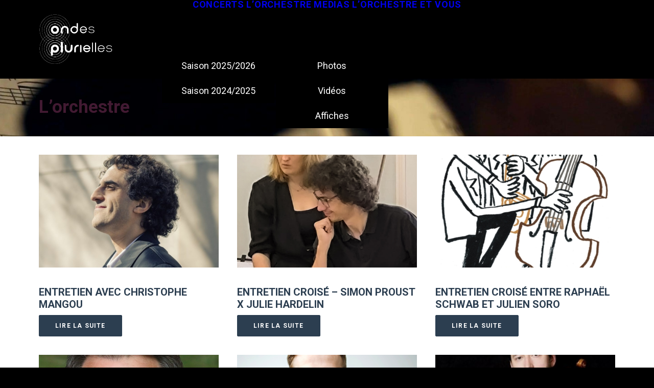

--- FILE ---
content_type: text/html; charset=UTF-8
request_url: https://ondesplurielles.com/category/lorchestre/
body_size: 13375
content:
<!DOCTYPE html>
<html class="no-touch" lang="fr-FR" xmlns="http://www.w3.org/1999/xhtml">
<head>
<meta http-equiv="Content-Type" content="text/html; charset=UTF-8">
<meta name="viewport" content="width=device-width, initial-scale=1">
<link rel="profile" href="http://gmpg.org/xfn/11">
<link rel="pingback" href="https://ondesplurielles.com/xmlrpc.php">
<meta name='robots' content='index, follow, max-image-preview:large, max-snippet:-1, max-video-preview:-1' />

	<!-- This site is optimized with the Yoast SEO plugin v26.7 - https://yoast.com/wordpress/plugins/seo/ -->
	<title>Archives des L&#039;orchestre - Ondes Plurielles</title>
	<link rel="canonical" href="https://ondesplurielles.com/category/lorchestre/" />
	<link rel="next" href="https://ondesplurielles.com/category/lorchestre/page/2/" />
	<meta property="og:locale" content="fr_FR" />
	<meta property="og:type" content="article" />
	<meta property="og:title" content="Archives des L&#039;orchestre - Ondes Plurielles" />
	<meta property="og:url" content="https://ondesplurielles.com/category/lorchestre/" />
	<meta property="og:site_name" content="Ondes Plurielles" />
	<meta name="twitter:card" content="summary_large_image" />
	<script type="application/ld+json" class="yoast-schema-graph">{"@context":"https://schema.org","@graph":[{"@type":"CollectionPage","@id":"https://ondesplurielles.com/category/lorchestre/","url":"https://ondesplurielles.com/category/lorchestre/","name":"Archives des L'orchestre - Ondes Plurielles","isPartOf":{"@id":"https://ondesplurielles.com/#website"},"primaryImageOfPage":{"@id":"https://ondesplurielles.com/category/lorchestre/#primaryimage"},"image":{"@id":"https://ondesplurielles.com/category/lorchestre/#primaryimage"},"thumbnailUrl":"https://ondesplurielles.com/wp-content/uploads/2026/01/mail-2.jpg","breadcrumb":{"@id":"https://ondesplurielles.com/category/lorchestre/#breadcrumb"},"inLanguage":"fr-FR"},{"@type":"ImageObject","inLanguage":"fr-FR","@id":"https://ondesplurielles.com/category/lorchestre/#primaryimage","url":"https://ondesplurielles.com/wp-content/uploads/2026/01/mail-2.jpg","contentUrl":"https://ondesplurielles.com/wp-content/uploads/2026/01/mail-2.jpg","width":1200,"height":798},{"@type":"BreadcrumbList","@id":"https://ondesplurielles.com/category/lorchestre/#breadcrumb","itemListElement":[{"@type":"ListItem","position":1,"name":"Accueil","item":"https://ondesplurielles.com/"},{"@type":"ListItem","position":2,"name":"L'orchestre"}]},{"@type":"WebSite","@id":"https://ondesplurielles.com/#website","url":"https://ondesplurielles.com/","name":"Ondes plurielles","description":"Orchestre passionné, concerts passionnants","publisher":{"@id":"https://ondesplurielles.com/#organization"},"potentialAction":[{"@type":"SearchAction","target":{"@type":"EntryPoint","urlTemplate":"https://ondesplurielles.com/?s={search_term_string}"},"query-input":{"@type":"PropertyValueSpecification","valueRequired":true,"valueName":"search_term_string"}}],"inLanguage":"fr-FR"},{"@type":"Organization","@id":"https://ondesplurielles.com/#organization","name":"Ondes plurielles","url":"https://ondesplurielles.com/","logo":{"@type":"ImageObject","inLanguage":"fr-FR","@id":"https://ondesplurielles.com/#/schema/logo/image/","url":"https://ondesplurielles.com/wp-content/uploads/2020/08/logo-texte-version-web-blanc-sur-noir-475px.jpg","contentUrl":"https://ondesplurielles.com/wp-content/uploads/2020/08/logo-texte-version-web-blanc-sur-noir-475px.jpg","width":475,"height":475,"caption":"Ondes plurielles"},"image":{"@id":"https://ondesplurielles.com/#/schema/logo/image/"},"sameAs":["https://www.facebook.com/OndesPlurielles/","https://www.instagram.com/ondes_plurielles/","https://www.youtube.com/channel/UCKG0eN0uJMIgjJPh1JCrNHw"]}]}</script>
	<!-- / Yoast SEO plugin. -->


<link rel='dns-prefetch' href='//fonts.googleapis.com' />
<link rel="alternate" type="application/rss+xml" title="Ondes Plurielles &raquo; Flux" href="https://ondesplurielles.com/feed/" />
<link rel="alternate" type="application/rss+xml" title="Ondes Plurielles &raquo; Flux de la catégorie L&#039;orchestre" href="https://ondesplurielles.com/category/lorchestre/feed/" />
<style id='wp-img-auto-sizes-contain-inline-css' type='text/css'>
img:is([sizes=auto i],[sizes^="auto," i]){contain-intrinsic-size:3000px 1500px}
/*# sourceURL=wp-img-auto-sizes-contain-inline-css */
</style>
<style id='wp-emoji-styles-inline-css' type='text/css'>

	img.wp-smiley, img.emoji {
		display: inline !important;
		border: none !important;
		box-shadow: none !important;
		height: 1em !important;
		width: 1em !important;
		margin: 0 0.07em !important;
		vertical-align: -0.1em !important;
		background: none !important;
		padding: 0 !important;
	}
/*# sourceURL=wp-emoji-styles-inline-css */
</style>
<style id='wp-block-library-inline-css' type='text/css'>
:root{--wp-block-synced-color:#7a00df;--wp-block-synced-color--rgb:122,0,223;--wp-bound-block-color:var(--wp-block-synced-color);--wp-editor-canvas-background:#ddd;--wp-admin-theme-color:#007cba;--wp-admin-theme-color--rgb:0,124,186;--wp-admin-theme-color-darker-10:#006ba1;--wp-admin-theme-color-darker-10--rgb:0,107,160.5;--wp-admin-theme-color-darker-20:#005a87;--wp-admin-theme-color-darker-20--rgb:0,90,135;--wp-admin-border-width-focus:2px}@media (min-resolution:192dpi){:root{--wp-admin-border-width-focus:1.5px}}.wp-element-button{cursor:pointer}:root .has-very-light-gray-background-color{background-color:#eee}:root .has-very-dark-gray-background-color{background-color:#313131}:root .has-very-light-gray-color{color:#eee}:root .has-very-dark-gray-color{color:#313131}:root .has-vivid-green-cyan-to-vivid-cyan-blue-gradient-background{background:linear-gradient(135deg,#00d084,#0693e3)}:root .has-purple-crush-gradient-background{background:linear-gradient(135deg,#34e2e4,#4721fb 50%,#ab1dfe)}:root .has-hazy-dawn-gradient-background{background:linear-gradient(135deg,#faaca8,#dad0ec)}:root .has-subdued-olive-gradient-background{background:linear-gradient(135deg,#fafae1,#67a671)}:root .has-atomic-cream-gradient-background{background:linear-gradient(135deg,#fdd79a,#004a59)}:root .has-nightshade-gradient-background{background:linear-gradient(135deg,#330968,#31cdcf)}:root .has-midnight-gradient-background{background:linear-gradient(135deg,#020381,#2874fc)}:root{--wp--preset--font-size--normal:16px;--wp--preset--font-size--huge:42px}.has-regular-font-size{font-size:1em}.has-larger-font-size{font-size:2.625em}.has-normal-font-size{font-size:var(--wp--preset--font-size--normal)}.has-huge-font-size{font-size:var(--wp--preset--font-size--huge)}.has-text-align-center{text-align:center}.has-text-align-left{text-align:left}.has-text-align-right{text-align:right}.has-fit-text{white-space:nowrap!important}#end-resizable-editor-section{display:none}.aligncenter{clear:both}.items-justified-left{justify-content:flex-start}.items-justified-center{justify-content:center}.items-justified-right{justify-content:flex-end}.items-justified-space-between{justify-content:space-between}.screen-reader-text{border:0;clip-path:inset(50%);height:1px;margin:-1px;overflow:hidden;padding:0;position:absolute;width:1px;word-wrap:normal!important}.screen-reader-text:focus{background-color:#ddd;clip-path:none;color:#444;display:block;font-size:1em;height:auto;left:5px;line-height:normal;padding:15px 23px 14px;text-decoration:none;top:5px;width:auto;z-index:100000}html :where(.has-border-color){border-style:solid}html :where([style*=border-top-color]){border-top-style:solid}html :where([style*=border-right-color]){border-right-style:solid}html :where([style*=border-bottom-color]){border-bottom-style:solid}html :where([style*=border-left-color]){border-left-style:solid}html :where([style*=border-width]){border-style:solid}html :where([style*=border-top-width]){border-top-style:solid}html :where([style*=border-right-width]){border-right-style:solid}html :where([style*=border-bottom-width]){border-bottom-style:solid}html :where([style*=border-left-width]){border-left-style:solid}html :where(img[class*=wp-image-]){height:auto;max-width:100%}:where(figure){margin:0 0 1em}html :where(.is-position-sticky){--wp-admin--admin-bar--position-offset:var(--wp-admin--admin-bar--height,0px)}@media screen and (max-width:600px){html :where(.is-position-sticky){--wp-admin--admin-bar--position-offset:0px}}

/*# sourceURL=wp-block-library-inline-css */
</style><style id='global-styles-inline-css' type='text/css'>
:root{--wp--preset--aspect-ratio--square: 1;--wp--preset--aspect-ratio--4-3: 4/3;--wp--preset--aspect-ratio--3-4: 3/4;--wp--preset--aspect-ratio--3-2: 3/2;--wp--preset--aspect-ratio--2-3: 2/3;--wp--preset--aspect-ratio--16-9: 16/9;--wp--preset--aspect-ratio--9-16: 9/16;--wp--preset--color--black: #000000;--wp--preset--color--cyan-bluish-gray: #abb8c3;--wp--preset--color--white: #ffffff;--wp--preset--color--pale-pink: #f78da7;--wp--preset--color--vivid-red: #cf2e2e;--wp--preset--color--luminous-vivid-orange: #ff6900;--wp--preset--color--luminous-vivid-amber: #fcb900;--wp--preset--color--light-green-cyan: #7bdcb5;--wp--preset--color--vivid-green-cyan: #00d084;--wp--preset--color--pale-cyan-blue: #8ed1fc;--wp--preset--color--vivid-cyan-blue: #0693e3;--wp--preset--color--vivid-purple: #9b51e0;--wp--preset--gradient--vivid-cyan-blue-to-vivid-purple: linear-gradient(135deg,rgb(6,147,227) 0%,rgb(155,81,224) 100%);--wp--preset--gradient--light-green-cyan-to-vivid-green-cyan: linear-gradient(135deg,rgb(122,220,180) 0%,rgb(0,208,130) 100%);--wp--preset--gradient--luminous-vivid-amber-to-luminous-vivid-orange: linear-gradient(135deg,rgb(252,185,0) 0%,rgb(255,105,0) 100%);--wp--preset--gradient--luminous-vivid-orange-to-vivid-red: linear-gradient(135deg,rgb(255,105,0) 0%,rgb(207,46,46) 100%);--wp--preset--gradient--very-light-gray-to-cyan-bluish-gray: linear-gradient(135deg,rgb(238,238,238) 0%,rgb(169,184,195) 100%);--wp--preset--gradient--cool-to-warm-spectrum: linear-gradient(135deg,rgb(74,234,220) 0%,rgb(151,120,209) 20%,rgb(207,42,186) 40%,rgb(238,44,130) 60%,rgb(251,105,98) 80%,rgb(254,248,76) 100%);--wp--preset--gradient--blush-light-purple: linear-gradient(135deg,rgb(255,206,236) 0%,rgb(152,150,240) 100%);--wp--preset--gradient--blush-bordeaux: linear-gradient(135deg,rgb(254,205,165) 0%,rgb(254,45,45) 50%,rgb(107,0,62) 100%);--wp--preset--gradient--luminous-dusk: linear-gradient(135deg,rgb(255,203,112) 0%,rgb(199,81,192) 50%,rgb(65,88,208) 100%);--wp--preset--gradient--pale-ocean: linear-gradient(135deg,rgb(255,245,203) 0%,rgb(182,227,212) 50%,rgb(51,167,181) 100%);--wp--preset--gradient--electric-grass: linear-gradient(135deg,rgb(202,248,128) 0%,rgb(113,206,126) 100%);--wp--preset--gradient--midnight: linear-gradient(135deg,rgb(2,3,129) 0%,rgb(40,116,252) 100%);--wp--preset--font-size--small: 13px;--wp--preset--font-size--medium: 20px;--wp--preset--font-size--large: 36px;--wp--preset--font-size--x-large: 42px;--wp--preset--spacing--20: 0.44rem;--wp--preset--spacing--30: 0.67rem;--wp--preset--spacing--40: 1rem;--wp--preset--spacing--50: 1.5rem;--wp--preset--spacing--60: 2.25rem;--wp--preset--spacing--70: 3.38rem;--wp--preset--spacing--80: 5.06rem;--wp--preset--shadow--natural: 6px 6px 9px rgba(0, 0, 0, 0.2);--wp--preset--shadow--deep: 12px 12px 50px rgba(0, 0, 0, 0.4);--wp--preset--shadow--sharp: 6px 6px 0px rgba(0, 0, 0, 0.2);--wp--preset--shadow--outlined: 6px 6px 0px -3px rgb(255, 255, 255), 6px 6px rgb(0, 0, 0);--wp--preset--shadow--crisp: 6px 6px 0px rgb(0, 0, 0);}:where(.is-layout-flex){gap: 0.5em;}:where(.is-layout-grid){gap: 0.5em;}body .is-layout-flex{display: flex;}.is-layout-flex{flex-wrap: wrap;align-items: center;}.is-layout-flex > :is(*, div){margin: 0;}body .is-layout-grid{display: grid;}.is-layout-grid > :is(*, div){margin: 0;}:where(.wp-block-columns.is-layout-flex){gap: 2em;}:where(.wp-block-columns.is-layout-grid){gap: 2em;}:where(.wp-block-post-template.is-layout-flex){gap: 1.25em;}:where(.wp-block-post-template.is-layout-grid){gap: 1.25em;}.has-black-color{color: var(--wp--preset--color--black) !important;}.has-cyan-bluish-gray-color{color: var(--wp--preset--color--cyan-bluish-gray) !important;}.has-white-color{color: var(--wp--preset--color--white) !important;}.has-pale-pink-color{color: var(--wp--preset--color--pale-pink) !important;}.has-vivid-red-color{color: var(--wp--preset--color--vivid-red) !important;}.has-luminous-vivid-orange-color{color: var(--wp--preset--color--luminous-vivid-orange) !important;}.has-luminous-vivid-amber-color{color: var(--wp--preset--color--luminous-vivid-amber) !important;}.has-light-green-cyan-color{color: var(--wp--preset--color--light-green-cyan) !important;}.has-vivid-green-cyan-color{color: var(--wp--preset--color--vivid-green-cyan) !important;}.has-pale-cyan-blue-color{color: var(--wp--preset--color--pale-cyan-blue) !important;}.has-vivid-cyan-blue-color{color: var(--wp--preset--color--vivid-cyan-blue) !important;}.has-vivid-purple-color{color: var(--wp--preset--color--vivid-purple) !important;}.has-black-background-color{background-color: var(--wp--preset--color--black) !important;}.has-cyan-bluish-gray-background-color{background-color: var(--wp--preset--color--cyan-bluish-gray) !important;}.has-white-background-color{background-color: var(--wp--preset--color--white) !important;}.has-pale-pink-background-color{background-color: var(--wp--preset--color--pale-pink) !important;}.has-vivid-red-background-color{background-color: var(--wp--preset--color--vivid-red) !important;}.has-luminous-vivid-orange-background-color{background-color: var(--wp--preset--color--luminous-vivid-orange) !important;}.has-luminous-vivid-amber-background-color{background-color: var(--wp--preset--color--luminous-vivid-amber) !important;}.has-light-green-cyan-background-color{background-color: var(--wp--preset--color--light-green-cyan) !important;}.has-vivid-green-cyan-background-color{background-color: var(--wp--preset--color--vivid-green-cyan) !important;}.has-pale-cyan-blue-background-color{background-color: var(--wp--preset--color--pale-cyan-blue) !important;}.has-vivid-cyan-blue-background-color{background-color: var(--wp--preset--color--vivid-cyan-blue) !important;}.has-vivid-purple-background-color{background-color: var(--wp--preset--color--vivid-purple) !important;}.has-black-border-color{border-color: var(--wp--preset--color--black) !important;}.has-cyan-bluish-gray-border-color{border-color: var(--wp--preset--color--cyan-bluish-gray) !important;}.has-white-border-color{border-color: var(--wp--preset--color--white) !important;}.has-pale-pink-border-color{border-color: var(--wp--preset--color--pale-pink) !important;}.has-vivid-red-border-color{border-color: var(--wp--preset--color--vivid-red) !important;}.has-luminous-vivid-orange-border-color{border-color: var(--wp--preset--color--luminous-vivid-orange) !important;}.has-luminous-vivid-amber-border-color{border-color: var(--wp--preset--color--luminous-vivid-amber) !important;}.has-light-green-cyan-border-color{border-color: var(--wp--preset--color--light-green-cyan) !important;}.has-vivid-green-cyan-border-color{border-color: var(--wp--preset--color--vivid-green-cyan) !important;}.has-pale-cyan-blue-border-color{border-color: var(--wp--preset--color--pale-cyan-blue) !important;}.has-vivid-cyan-blue-border-color{border-color: var(--wp--preset--color--vivid-cyan-blue) !important;}.has-vivid-purple-border-color{border-color: var(--wp--preset--color--vivid-purple) !important;}.has-vivid-cyan-blue-to-vivid-purple-gradient-background{background: var(--wp--preset--gradient--vivid-cyan-blue-to-vivid-purple) !important;}.has-light-green-cyan-to-vivid-green-cyan-gradient-background{background: var(--wp--preset--gradient--light-green-cyan-to-vivid-green-cyan) !important;}.has-luminous-vivid-amber-to-luminous-vivid-orange-gradient-background{background: var(--wp--preset--gradient--luminous-vivid-amber-to-luminous-vivid-orange) !important;}.has-luminous-vivid-orange-to-vivid-red-gradient-background{background: var(--wp--preset--gradient--luminous-vivid-orange-to-vivid-red) !important;}.has-very-light-gray-to-cyan-bluish-gray-gradient-background{background: var(--wp--preset--gradient--very-light-gray-to-cyan-bluish-gray) !important;}.has-cool-to-warm-spectrum-gradient-background{background: var(--wp--preset--gradient--cool-to-warm-spectrum) !important;}.has-blush-light-purple-gradient-background{background: var(--wp--preset--gradient--blush-light-purple) !important;}.has-blush-bordeaux-gradient-background{background: var(--wp--preset--gradient--blush-bordeaux) !important;}.has-luminous-dusk-gradient-background{background: var(--wp--preset--gradient--luminous-dusk) !important;}.has-pale-ocean-gradient-background{background: var(--wp--preset--gradient--pale-ocean) !important;}.has-electric-grass-gradient-background{background: var(--wp--preset--gradient--electric-grass) !important;}.has-midnight-gradient-background{background: var(--wp--preset--gradient--midnight) !important;}.has-small-font-size{font-size: var(--wp--preset--font-size--small) !important;}.has-medium-font-size{font-size: var(--wp--preset--font-size--medium) !important;}.has-large-font-size{font-size: var(--wp--preset--font-size--large) !important;}.has-x-large-font-size{font-size: var(--wp--preset--font-size--x-large) !important;}
/*# sourceURL=global-styles-inline-css */
</style>

<style id='classic-theme-styles-inline-css' type='text/css'>
/*! This file is auto-generated */
.wp-block-button__link{color:#fff;background-color:#32373c;border-radius:9999px;box-shadow:none;text-decoration:none;padding:calc(.667em + 2px) calc(1.333em + 2px);font-size:1.125em}.wp-block-file__button{background:#32373c;color:#fff;text-decoration:none}
/*# sourceURL=/wp-includes/css/classic-themes.min.css */
</style>
<link rel='stylesheet' id='contact-form-7-css' href='https://ondesplurielles.com/wp-content/plugins/contact-form-7/includes/css/styles.css?ver=6.1.4' type='text/css' media='all' />
<link rel='stylesheet' id='uncodefont-google-css' href='//fonts.googleapis.com/css?family=Roboto%3A100%2C100italic%2C300%2C300italic%2Cregular%2Citalic%2C500%2C500italic%2C700%2C700italic%2C900%2C900italic&#038;subset=vietnamese%2Ccyrillic-ext%2Cgreek%2Clatin-ext%2Clatin%2Ccyrillic%2Cgreek-ext&#038;ver=2.10.4' type='text/css' media='all' />
<link rel='stylesheet' id='uncode-style-css' href='https://ondesplurielles.com/wp-content/themes/uncode/library/css/style.css?ver=2131487713' type='text/css' media='all' />
<style id='uncode-style-inline-css' type='text/css'>

@media (max-width: 959px) { .navbar-brand > * { height: 50px !important;}}
@media (min-width: 960px) { 
		.limit-width { max-width: 1200px; margin: auto;}
		.menu-container:not(.grid-filters) .menu-horizontal ul.menu-smart .megamenu-block-wrapper > .vc_row[data-parent="true"].limit-width:not(.row-parent-limit) { max-width: calc(1200px - 72px); }
		}
.menu-primary ul.menu-smart > li > a, .menu-primary ul.menu-smart li.dropdown > a, .menu-primary ul.menu-smart li.mega-menu > a, .vmenu-container ul.menu-smart > li > a, .vmenu-container ul.menu-smart li.dropdown > a { text-transform: uppercase; }
#changer-back-color { transition: background-color 1000ms cubic-bezier(0.25, 1, 0.5, 1) !important; } #changer-back-color > div { transition: opacity 1000ms cubic-bezier(0.25, 1, 0.5, 1) !important; } body.bg-changer-init.disable-hover .main-wrapper .style-light,  body.bg-changer-init.disable-hover .main-wrapper .style-light h1,  body.bg-changer-init.disable-hover .main-wrapper .style-light h2, body.bg-changer-init.disable-hover .main-wrapper .style-light h3, body.bg-changer-init.disable-hover .main-wrapper .style-light h4, body.bg-changer-init.disable-hover .main-wrapper .style-light h5, body.bg-changer-init.disable-hover .main-wrapper .style-light h6, body.bg-changer-init.disable-hover .main-wrapper .style-light a, body.bg-changer-init.disable-hover .main-wrapper .style-dark, body.bg-changer-init.disable-hover .main-wrapper .style-dark h1, body.bg-changer-init.disable-hover .main-wrapper .style-dark h2, body.bg-changer-init.disable-hover .main-wrapper .style-dark h3, body.bg-changer-init.disable-hover .main-wrapper .style-dark h4, body.bg-changer-init.disable-hover .main-wrapper .style-dark h5, body.bg-changer-init.disable-hover .main-wrapper .style-dark h6, body.bg-changer-init.disable-hover .main-wrapper .style-dark a { transition: color 1000ms cubic-bezier(0.25, 1, 0.5, 1) !important; }
/*# sourceURL=uncode-style-inline-css */
</style>
<link rel='stylesheet' id='uncode-icons-css' href='https://ondesplurielles.com/wp-content/themes/uncode/library/css/uncode-icons.css?ver=2131487713' type='text/css' media='all' />
<link rel='stylesheet' id='uncode-custom-style-css' href='https://ondesplurielles.com/wp-content/themes/uncode/library/css/style-custom.css?ver=2131487713' type='text/css' media='all' />
<style id='uncode-custom-style-inline-css' type='text/css'>
.post-info .date-info, .post-info .category-info, .post-info .author-info {display:none; }.mc4wp-form-inline {display:inline-flex;gap:10px;}.mc4wp-form-inline input[type="email"] {padding:10px;font-size:16px;border:1px solid #ccc;border-radius:4px;}.mc4wp-form-inline input[type="submit"] {padding:10px 20px;font-size:16px;font-weight:bold;color:white !important;background-color:#d35f5f !important;border:none;border-radius:4px;cursor:pointer;transition:background-color 0.3s ease;}.mc4wp-form-inline input[type="submit"]:hover {background-color:#840051 !important;}@media (min-width:1025px) {ul.drop-menu {position:absolute !important;top:100% !important;left:50% !important;transform:translateX(-50%) !important;margin-top:-50px !important; min-width:220px !important;background:#000 !important;border-radius:0 !important;box-shadow:none !important;padding:0 !important;z-index:99999 !important;pointer-events:auto !important;}.menu-item {position:relative !important;}ul.drop-menu li {background:#000 !important;}ul.drop-menu li a {display:block;color:#fff !important;text-align:center !important;padding:14px 0 !important;background:none !important;font-weight:normal !important;font-size:1.2em !important;transition:background 0.2s;}ul.drop-menu li a:hover,ul.drop-menu li.current-menu-item > a {background:#b16472 !important;color:#fff !important;}.menu-item.menu-item-has-children > a .fa,.menu-item.menu-item-has-children > a .fa-dropdown,.menu-item.menu-item-has-children > a i,.menu-item.menu-item-has-children > a:after {display:none !important;content:none !important;}}
/*# sourceURL=uncode-custom-style-inline-css */
</style>
<link rel='stylesheet' id='child-style-css' href='https://ondesplurielles.com/wp-content/themes/uncode-child/style.css?ver=864421020' type='text/css' media='all' />
<script type="text/javascript" src="/wp-content/themes/uncode/library/js/ai-uncode.js" id="uncodeAI" data-home="/" data-path="/" data-breakpoints-images="258,516,720,1032,1440,2064,2880" id="ai-uncode-js"></script>
<script type="text/javascript" id="uncode-init-js-extra">
/* <![CDATA[ */
var SiteParameters = {"days":"jours","hours":"heures","minutes":"minutes","seconds":"secondes","constant_scroll":"on","scroll_speed":"2","parallax_factor":"0.25","loading":"Chargement...","slide_name":"slide","slide_footer":"footer","ajax_url":"https://ondesplurielles.com/wp-admin/admin-ajax.php","nonce_adaptive_images":"dbf30233e5","nonce_srcset_async":"e8526199bc","enable_debug":"","block_mobile_videos":"","is_frontend_editor":"","main_width":["1200","px"],"mobile_parallax_allowed":"","listen_for_screen_update":"1","wireframes_plugin_active":"1","sticky_elements":"off","resize_quality":"100","register_metadata":"","bg_changer_time":"1000","update_wc_fragments":"1","optimize_shortpixel_image":"","menu_mobile_offcanvas_gap":"45","custom_cursor_selector":"[href], .trigger-overlay, .owl-next, .owl-prev, .owl-dot, input[type=\"submit\"], input[type=\"checkbox\"], button[type=\"submit\"], a[class^=\"ilightbox\"], .ilightbox-thumbnail, .ilightbox-prev, .ilightbox-next, .overlay-close, .unmodal-close, .qty-inset \u003E span, .share-button li, .uncode-post-titles .tmb.tmb-click-area, .btn-link, .tmb-click-row .t-inside, .lg-outer button, .lg-thumb img, a[data-lbox], .uncode-close-offcanvas-overlay, .uncode-nav-next, .uncode-nav-prev, .uncode-nav-index","mobile_parallax_animation":"","lbox_enhanced":"","native_media_player":"1","vimeoPlayerParams":"?autoplay=0","ajax_filter_key_search":"key","ajax_filter_key_unfilter":"unfilter","index_pagination_disable_scroll":"","index_pagination_scroll_to":"","uncode_wc_popup_cart_qty":"","disable_hover_hack":"","uncode_nocookie":"","menuHideOnClick":"1","menuShowOnClick":"","smoothScroll":"off","smoothScrollDisableHover":"","smoothScrollQuery":"960","uncode_force_onepage_dots":"","uncode_smooth_scroll_safe":"","uncode_lb_add_galleries":", .gallery","uncode_lb_add_items":", .gallery .gallery-item a","uncode_prev_label":"Previous","uncode_next_label":"Suivant","uncode_slide_label":"Slide","uncode_share_label":"Share on %","uncode_has_ligatures":"","uncode_is_accessible":"","uncode_carousel_itemSelector":"*:not(.hidden)","uncode_adaptive":"1","ai_breakpoints":"258,516,720,1032,1440,2064,2880","uncode_limit_width":"1200px"};
//# sourceURL=uncode-init-js-extra
/* ]]> */
</script>
<script type="text/javascript" src="https://ondesplurielles.com/wp-content/themes/uncode/library/js/init.js?ver=2131487713" id="uncode-init-js"></script>
<script type="text/javascript" src="https://ondesplurielles.com/wp-includes/js/jquery/jquery.min.js?ver=3.7.1" id="jquery-core-js"></script>
<script type="text/javascript" src="https://ondesplurielles.com/wp-includes/js/jquery/jquery-migrate.min.js?ver=3.4.1" id="jquery-migrate-js"></script>
<script></script><link rel="https://api.w.org/" href="https://ondesplurielles.com/wp-json/" /><link rel="alternate" title="JSON" type="application/json" href="https://ondesplurielles.com/wp-json/wp/v2/categories/79" /><link rel="EditURI" type="application/rsd+xml" title="RSD" href="https://ondesplurielles.com/xmlrpc.php?rsd" />
<meta name="generator" content="WordPress 6.9" />
<style type="text/css">.recentcomments a{display:inline !important;padding:0 !important;margin:0 !important;}</style><style type="text/css" id="custom-background-css">
body.custom-background { background-color: #000000; }
</style>
	<link rel="icon" href="https://ondesplurielles.com/wp-content/uploads/2020/08/cropped-favicon-32x32.png" sizes="32x32" />
<link rel="icon" href="https://ondesplurielles.com/wp-content/uploads/2020/08/cropped-favicon-192x192.png" sizes="192x192" />
<link rel="apple-touch-icon" href="https://ondesplurielles.com/wp-content/uploads/2020/08/cropped-favicon-180x180.png" />
<meta name="msapplication-TileImage" content="https://ondesplurielles.com/wp-content/uploads/2020/08/cropped-favicon-270x270.png" />
<noscript><style> .wpb_animate_when_almost_visible { opacity: 1; }</style></noscript></head>
<body class="archive category category-lorchestre category-79 custom-background wp-theme-uncode wp-child-theme-uncode-child  style-color-lxmt-bg group-blog hormenu-position-left hmenu hmenu-position-center header-full-width main-center-align textual-accent-color menu-mobile-default mobile-parallax-not-allowed ilb-no-bounce unreg uncode-logo-mobile qw-body-scroll-disabled menu-sticky-fix no-qty-fx wpb-js-composer js-comp-ver-8.7.1.2 vc_responsive" data-border="0">

			<div id="vh_layout_help"></div><div class="body-borders" data-border="0"><div class="top-border body-border-shadow"></div><div class="right-border body-border-shadow"></div><div class="bottom-border body-border-shadow"></div><div class="left-border body-border-shadow"></div><div class="top-border style-light-bg"></div><div class="right-border style-light-bg"></div><div class="bottom-border style-light-bg"></div><div class="left-border style-light-bg"></div></div>	<div class="box-wrapper">
		<div class="box-container">
		<script type="text/javascript" id="initBox">UNCODE.initBox();</script>
		<div class="menu-wrapper menu-sticky">
													
													<header id="masthead" class="navbar menu-primary menu-dark submenu-light style-dark-original menu-with-logo">
														<div class="menu-container style-color-jevc-bg menu-no-borders menu-shadows" role="navigation">
															<div class="row-menu limit-width">
																<div class="row-menu-inner">
																	<div id="logo-container-mobile" class="col-lg-0 logo-container middle">
																		<div id="main-logo" class="navbar-header style-dark">
																			<a href="https://ondesplurielles.com/" class="navbar-brand" data-minheight="50" aria-label="Ondes Plurielles"><div class="logo-image main-logo logo-skinnable" data-maxheight="100" style="height: 100px;"><img fetchpriority="high" decoding="async" src="https://ondesplurielles.com/wp-content/uploads/2020/09/Logo-Ondes-Plurielles-Fond-noir.svg" alt="Logo Ondes Plurielles" width="765" height="529" class="img-responsive" /></div><div class="logo-image mobile-logo logo-skinnable" data-maxheight="100" style="height: 100px;"><img decoding="async" src="https://ondesplurielles.com/wp-content/uploads/2021/10/logo_gmail_invert.png" alt="logo" width="750" height="750" class="img-responsive" /></div></a>
																		</div>
																		<div class="mmb-container"><div class="mobile-additional-icons"></div><div class="mobile-menu-button mobile-menu-button-dark lines-button" aria-label="Toggle menu" role="button" tabindex="0"><span class="lines"><span></span></span></div></div>
																	</div>
																	<div class="col-lg-12 main-menu-container middle">
																		<div class="menu-horizontal ">
																			<div class="menu-horizontal-inner">
																				<div class="nav navbar-nav navbar-main navbar-nav-first"><ul id="menu-menu-principal" class="menu-primary-inner menu-smart sm" role="menu"><li role="menuitem"  id="menu-item-82947" class="menu-item menu-item-type-post_type menu-item-object-page menu-item-has-children depth-0 menu-item-82947 dropdown menu-item-link"><a href="https://ondesplurielles.com/concerts/" data-toggle="dropdown" class="dropdown-toggle" data-type="title">Concerts<i class="fa fa-angle-down fa-dropdown"></i></a>
<ul role="menu" class="drop-menu un-submenu " data-lenis-prevent>
	<li role="menuitem"  id="menu-item-85673" class="menu-item menu-item-type-post_type menu-item-object-post depth-1 menu-item-85673"><a href="https://ondesplurielles.com/saison-2025-2026/">Saison 2025/2026<i class="fa fa-angle-right fa-dropdown"></i></a></li>
	<li role="menuitem"  id="menu-item-85610" class="menu-item menu-item-type-post_type menu-item-object-post depth-1 menu-item-85610"><a href="https://ondesplurielles.com/saison-2024-2025/">Saison 2024/2025<i class="fa fa-angle-right fa-dropdown"></i></a></li>
</ul>
</li>
<li role="menuitem"  id="menu-item-82948" class="menu-item menu-item-type-post_type menu-item-object-page depth-0 menu-item-82948 menu-item-link"><a href="https://ondesplurielles.com/lorchestre/">L’orchestre<i class="fa fa-angle-right fa-dropdown"></i></a></li>
<li role="menuitem"  id="menu-item-83362" class="menu-item menu-item-type-post_type menu-item-object-page menu-item-has-children depth-0 menu-item-83362 dropdown menu-item-link"><a href="https://ondesplurielles.com/medias/" data-toggle="dropdown" class="dropdown-toggle" data-type="title">Medias<i class="fa fa-angle-down fa-dropdown"></i></a>
<ul role="menu" class="drop-menu un-submenu " data-lenis-prevent>
	<li role="menuitem"  id="menu-item-85602" class="menu-item menu-item-type-post_type menu-item-object-post depth-1 menu-item-85602"><a href="https://ondesplurielles.com/photos/">Photos<i class="fa fa-angle-right fa-dropdown"></i></a></li>
	<li role="menuitem"  id="menu-item-85603" class="menu-item menu-item-type-post_type menu-item-object-post depth-1 menu-item-85603"><a href="https://ondesplurielles.com/videos/">Vidéos<i class="fa fa-angle-right fa-dropdown"></i></a></li>
	<li role="menuitem"  id="menu-item-85604" class="menu-item menu-item-type-post_type menu-item-object-post depth-1 menu-item-85604"><a href="https://ondesplurielles.com/affiches/">Affiches<i class="fa fa-angle-right fa-dropdown"></i></a></li>
</ul>
</li>
<li role="menuitem"  id="menu-item-82946" class="menu-item menu-item-type-post_type menu-item-object-page depth-0 menu-item-82946 menu-item-link"><a href="https://ondesplurielles.com/lorchestre-et-vous/">L’orchestre et vous<i class="fa fa-angle-right fa-dropdown"></i></a></li>
</ul></div><div class="uncode-close-offcanvas-mobile lines-button close navbar-mobile-el"><span class="lines"></span></div><div class="nav navbar-nav navbar-nav-last navbar-extra-icons"></div><div class="desktop-hidden menu-accordion-secondary">
														 							</div></div>
						
																		</div>
																	</div>
																</div>
															</div></div>
													</header>
												</div>			<script type="text/javascript" id="fixMenuHeight">UNCODE.fixMenuHeight();</script>
						<div class="main-wrapper">
				<div class="main-container">
					<div class="page-wrapper" role="main">
						<div class="sections-container" id="sections-container">
<div id="page-header"><div class="header-wrapper header-uncode-block">
									<div data-parent="true" class="vc_row row-container" id="row-unique-0"><div class="row-background background-element">
											<div class="background-wrapper">
												<div class="background-inner adaptive-async" style="background-image: url(https://ondesplurielles.com/wp-content/uploads/2020/09/Orangerie6-uai-258x145.jpg);background-repeat: no-repeat;background-position: center center;background-attachment: scroll;background-size: cover;" data-uniqueid="83520-124619" data-guid="https://ondesplurielles.com/wp-content/uploads/2020/09/Orangerie6.jpg" data-path="2020/09/Orangerie6.jpg" data-width="1920" data-height="1080" data-singlew="12" data-singleh="null" data-crop=""></div>
												
											</div>
										</div><div class="row limit-width row-parent row-header"><div class="wpb_row row-inner"><div class="wpb_column pos-top pos-center align_left column_parent col-lg-12 single-internal-gutter"><div class="uncol style-light"  ><div class="uncoltable"><div class="uncell no-block-padding" ><div class="uncont" ><div class="vc_custom_heading_wrap "><div class="heading-text el-text" ><h1 class="h1 text-color-wayh-color" ><span>L&rsquo;orchestre</span></h1></div><div class="clear"></div></div></div></div></div></div></div><script id="script-row-unique-0" data-row="script-row-unique-0" type="text/javascript" class="vc_controls">UNCODE.initRow(document.getElementById("row-unique-0"));</script></div></div></div></div></div><script type="text/javascript">UNCODE.initHeader();</script><div class="page-body style-light-bg">
          <div class="post-wrapper">
          	<div class="post-body"><div class="post-content un-no-sidebar-layout"><div data-parent="true" class="vc_row row-container" id="row-unique-1"><div class="row limit-width row-parent"><div class="wpb_row row-inner"><div class="wpb_column pos-top pos-center align_left column_parent col-lg-12 single-internal-gutter"><div class="uncol style-light"  ><div class="uncoltable"><div class="uncell no-block-padding" ><div class="uncont" ><div id="index-269969" class="isotope-system isotope-general-light grid-general-light" >
			
														<div class="isotope-wrapper grid-wrapper single-gutter" >												<div class="isotope-container grid-container isotope-layout style-metro isotope-pagination grid-pagination" data-type="metro" data-layout="packery" data-lg="1000" data-md="600" data-sm="480" data-vp-height="">			<div class="tmb atc-typography-inherit tmb-iso-w4 tmb-iso-h4 tmb-light tmb-overlay-gradient-top tmb-overlay-text-anim tmb-overlay-anim tmb-content-left tmb-image-anim tmb-bordered tmb-entry-title-uppercase  grid-cat-79 tmb-id-85829 tmb-content-under tmb-media-first tmb-no-bg" ><div class="t-inside no-anim" ><div class="t-entry-visual"><div class="t-entry-visual-tc"><div class="t-entry-visual-cont"><a role="button" tabindex="-1" href="https://ondesplurielles.com/entretien-avec-christophe-mangou/" target="_self" data-lb-index="0"><div class="t-entry-visual-overlay"><div class="t-entry-visual-overlay-in style-accent-bg" style="opacity: 0.1;"></div></div><div class="t-background-cover adaptive-async" style="background-image:url('https://ondesplurielles.com/wp-content/uploads/2026/01/mail-2-uai-258x258.jpg')" data-uniqueid="85830-980693" data-guid="https://ondesplurielles.com/wp-content/uploads/2026/01/mail-2.jpg" data-path="2026/01/mail-2.jpg" data-width="1200" data-height="798" data-singlew="4" data-singleh="4" data-crop="1"></div></a></div>
					</div>
				</div><div class="t-entry-text">
									<div class="t-entry-text-tc single-block-padding"><div class="t-entry"><h2 class="t-entry-title h4 title-scale "><a href="https://ondesplurielles.com/entretien-avec-christophe-mangou/" target="_self">Entretien avec Christophe MANGOU</a></h2><p class="t-entry-readmore btn-container"><a href="https://ondesplurielles.com/entretien-avec-christophe-mangou/" class="btn btn-default " target="_self">Lire la suite</a></p></div></div>
							</div></div></div><div class="tmb atc-typography-inherit tmb-iso-w4 tmb-iso-h4 tmb-light tmb-overlay-gradient-top tmb-overlay-text-anim tmb-overlay-anim tmb-content-left tmb-image-anim tmb-bordered tmb-entry-title-uppercase  grid-cat-79 tmb-id-85826 tmb-content-under tmb-media-first tmb-no-bg" ><div class="t-inside no-anim" ><div class="t-entry-visual"><div class="t-entry-visual-tc"><div class="t-entry-visual-cont"><a role="button" tabindex="-1" href="https://ondesplurielles.com/entretien-croise-simon-proust-x-julie-hardelin/" target="_self" data-lb-index="1"><div class="t-entry-visual-overlay"><div class="t-entry-visual-overlay-in style-accent-bg" style="opacity: 0.1;"></div></div><div class="t-background-cover adaptive-async" style="background-image:url('https://ondesplurielles.com/wp-content/uploads/2026/01/WhatsApp-Image-2025-05-31-a-11.39.35_9851fa71-uai-258x258.jpg')" data-uniqueid="85827-187413" data-guid="https://ondesplurielles.com/wp-content/uploads/2026/01/WhatsApp-Image-2025-05-31-a-11.39.35_9851fa71.jpg" data-path="2026/01/WhatsApp-Image-2025-05-31-a-11.39.35_9851fa71.jpg" data-width="1179" data-height="1572" data-singlew="4" data-singleh="4" data-crop="1"></div></a></div>
					</div>
				</div><div class="t-entry-text">
									<div class="t-entry-text-tc single-block-padding"><div class="t-entry"><h2 class="t-entry-title h4 title-scale "><a href="https://ondesplurielles.com/entretien-croise-simon-proust-x-julie-hardelin/" target="_self">Entretien croisé &#8211; Simon Proust x Julie Hardelin</a></h2><p class="t-entry-readmore btn-container"><a href="https://ondesplurielles.com/entretien-croise-simon-proust-x-julie-hardelin/" class="btn btn-default " target="_self">Lire la suite</a></p></div></div>
							</div></div></div><div class="tmb atc-typography-inherit tmb-iso-w4 tmb-iso-h4 tmb-light tmb-overlay-gradient-top tmb-overlay-text-anim tmb-overlay-anim tmb-content-left tmb-image-anim tmb-bordered tmb-entry-title-uppercase  grid-cat-79 tmb-id-85537 tmb-content-under tmb-media-first tmb-no-bg" ><div class="t-inside no-anim" ><div class="t-entry-visual"><div class="t-entry-visual-tc"><div class="t-entry-visual-cont"><a role="button" tabindex="-1" href="https://ondesplurielles.com/entretien-croise-entre-raphael-schwab-et-julien-soro/" target="_self" data-lb-index="2"><div class="t-entry-visual-overlay"><div class="t-entry-visual-overlay-in style-accent-bg" style="opacity: 0.1;"></div></div><div class="t-background-cover adaptive-async" style="background-image:url('https://ondesplurielles.com/wp-content/uploads/2025/03/schwabsoro-uai-258x258.jpg')" data-uniqueid="85538-170175" data-guid="https://ondesplurielles.com/wp-content/uploads/2025/03/schwabsoro.jpg" data-path="2025/03/schwabsoro.jpg" data-width="713" data-height="895" data-singlew="4" data-singleh="4" data-crop="1"></div></a></div>
					</div>
				</div><div class="t-entry-text">
									<div class="t-entry-text-tc single-block-padding"><div class="t-entry"><h2 class="t-entry-title h4 title-scale "><a href="https://ondesplurielles.com/entretien-croise-entre-raphael-schwab-et-julien-soro/" target="_self">Entretien croisé entre Raphaël Schwab et  Julien Soro</a></h2><p class="t-entry-readmore btn-container"><a href="https://ondesplurielles.com/entretien-croise-entre-raphael-schwab-et-julien-soro/" class="btn btn-default " target="_self">Lire la suite</a></p></div></div>
							</div></div></div><div class="tmb atc-typography-inherit tmb-iso-w4 tmb-iso-h4 tmb-light tmb-overlay-gradient-top tmb-overlay-text-anim tmb-overlay-anim tmb-content-left tmb-image-anim tmb-bordered tmb-entry-title-uppercase  grid-cat-79 tmb-id-85534 tmb-content-under tmb-media-first tmb-no-bg" ><div class="t-inside no-anim" ><div class="t-entry-visual"><div class="t-entry-visual-tc"><div class="t-entry-visual-cont"><a role="button" tabindex="-1" href="https://ondesplurielles.com/entretien-avec-samuel-hilary/" target="_self" data-lb-index="3"><div class="t-entry-visual-overlay"><div class="t-entry-visual-overlay-in style-accent-bg" style="opacity: 0.1;"></div></div><div class="t-background-cover adaptive-async" style="background-image:url('https://ondesplurielles.com/wp-content/uploads/2025/03/H68A2981b-uai-258x258.jpg')" data-uniqueid="85535-210313" data-guid="https://ondesplurielles.com/wp-content/uploads/2025/03/H68A2981b.jpg" data-path="2025/03/H68A2981b.jpg" data-width="400" data-height="400" data-singlew="4" data-singleh="4" data-crop="1"></div></a></div>
					</div>
				</div><div class="t-entry-text">
									<div class="t-entry-text-tc single-block-padding"><div class="t-entry"><h2 class="t-entry-title h4 title-scale "><a href="https://ondesplurielles.com/entretien-avec-samuel-hilary/" target="_self">Entretien avec Samuel Hilary</a></h2><p class="t-entry-readmore btn-container"><a href="https://ondesplurielles.com/entretien-avec-samuel-hilary/" class="btn btn-default " target="_self">Lire la suite</a></p></div></div>
							</div></div></div><div class="tmb atc-typography-inherit tmb-iso-w4 tmb-iso-h4 tmb-light tmb-overlay-gradient-top tmb-overlay-text-anim tmb-overlay-anim tmb-content-left tmb-image-anim tmb-bordered tmb-entry-title-uppercase  grid-cat-79 tmb-id-85530 tmb-content-under tmb-media-first tmb-no-bg" ><div class="t-inside no-anim" ><div class="t-entry-visual"><div class="t-entry-visual-tc"><div class="t-entry-visual-cont"><a role="button" tabindex="-1" href="https://ondesplurielles.com/entretien-avec-andrei-feher/" target="_self" data-lb-index="4"><div class="t-entry-visual-overlay"><div class="t-entry-visual-overlay-in style-accent-bg" style="opacity: 0.1;"></div></div><div class="t-background-cover adaptive-async" style="background-image:url('https://ondesplurielles.com/wp-content/uploads/2025/03/andrei-feher-uai-258x258.jpg')" data-uniqueid="85532-118355" data-guid="https://ondesplurielles.com/wp-content/uploads/2025/03/andrei-feher.jpg" data-path="2025/03/andrei-feher.jpg" data-width="800" data-height="800" data-singlew="4" data-singleh="4" data-crop="1"></div></a></div>
					</div>
				</div><div class="t-entry-text">
									<div class="t-entry-text-tc single-block-padding"><div class="t-entry"><h2 class="t-entry-title h4 title-scale "><a href="https://ondesplurielles.com/entretien-avec-andrei-feher/" target="_self">Entretien avec Andrei Feher</a></h2><p class="t-entry-readmore btn-container"><a href="https://ondesplurielles.com/entretien-avec-andrei-feher/" class="btn btn-default " target="_self">Lire la suite</a></p></div></div>
							</div></div></div><div class="tmb atc-typography-inherit tmb-iso-w4 tmb-iso-h4 tmb-light tmb-overlay-gradient-top tmb-overlay-text-anim tmb-overlay-anim tmb-content-left tmb-image-anim tmb-bordered tmb-entry-title-uppercase  grid-cat-79 tmb-id-85526 tmb-content-under tmb-media-first tmb-no-bg" ><div class="t-inside no-anim" ><div class="t-entry-visual"><div class="t-entry-visual-tc"><div class="t-entry-visual-cont"><a role="button" tabindex="-1" href="https://ondesplurielles.com/entretien-avec-guillaume-chilemme/" aria-label="Guillaume Chilemme"  target="_self" data-lb-index="5"><div class="t-entry-visual-overlay"><div class="t-entry-visual-overlay-in style-accent-bg" style="opacity: 0.1;"></div></div><div class="t-background-cover adaptive-async" style="background-image:url('https://ondesplurielles.com/wp-content/uploads/2024/03/artist_normal_Guillaume_Chilemme_1-uai-258x258.jpeg')" data-uniqueid="85208-206352" data-guid="https://ondesplurielles.com/wp-content/uploads/2024/03/artist_normal_Guillaume_Chilemme_1.jpeg" data-path="2024/03/artist_normal_Guillaume_Chilemme_1.jpeg" data-width="565" data-height="550" data-singlew="4" data-singleh="4" data-crop="1"></div></a></div>
					</div>
				</div><div class="t-entry-text">
									<div class="t-entry-text-tc single-block-padding"><div class="t-entry"><h2 class="t-entry-title h4 title-scale "><a href="https://ondesplurielles.com/entretien-avec-guillaume-chilemme/" target="_self">Entretien avec Guillaume Chilemme</a></h2><p class="t-entry-readmore btn-container"><a href="https://ondesplurielles.com/entretien-avec-guillaume-chilemme/" class="btn btn-default " target="_self">Lire la suite</a></p></div></div>
							</div></div></div><div class="tmb atc-typography-inherit tmb-iso-w4 tmb-iso-h4 tmb-light tmb-overlay-gradient-top tmb-overlay-text-anim tmb-overlay-anim tmb-content-left tmb-image-anim tmb-bordered tmb-entry-title-uppercase  grid-cat-79 tmb-id-85217 tmb-content-under tmb-media-first tmb-no-bg" ><div class="t-inside no-anim" ><div class="t-entry-visual"><div class="t-entry-visual-tc"><div class="t-entry-visual-cont"><a role="button" tabindex="-1" href="https://ondesplurielles.com/entretien-avec-fabien-boudot/" target="_self" data-lb-index="6"><div class="t-entry-visual-overlay"><div class="t-entry-visual-overlay-in style-accent-bg" style="opacity: 0.1;"></div></div><div class="t-background-cover adaptive-async" style="background-image:url('https://ondesplurielles.com/wp-content/uploads/2024/03/Fabien-Boudot-uai-258x258.jpg')" data-uniqueid="85527-181947" data-guid="https://ondesplurielles.com/wp-content/uploads/2024/03/Fabien-Boudot.jpg" data-path="2024/03/Fabien-Boudot.jpg" data-width="624" data-height="786" data-singlew="4" data-singleh="4" data-crop="1"></div></a></div>
					</div>
				</div><div class="t-entry-text">
									<div class="t-entry-text-tc single-block-padding"><div class="t-entry"><h2 class="t-entry-title h4 title-scale "><a href="https://ondesplurielles.com/entretien-avec-fabien-boudot/" target="_self">Entretien avec Fabien Boudot</a></h2><p class="t-entry-readmore btn-container"><a href="https://ondesplurielles.com/entretien-avec-fabien-boudot/" class="btn btn-default " target="_self">Lire la suite</a></p></div></div>
							</div></div></div><div class="tmb atc-typography-inherit tmb-iso-w4 tmb-iso-h4 tmb-light tmb-overlay-gradient-top tmb-overlay-text-anim tmb-overlay-anim tmb-content-left tmb-image-anim tmb-bordered tmb-entry-title-uppercase  grid-cat-79 tmb-id-85172 tmb-content-under tmb-media-first tmb-no-bg" ><div class="t-inside no-anim" ><div class="t-entry-visual"><div class="t-entry-visual-tc"><div class="t-entry-visual-cont"><a role="button" tabindex="-1" href="https://ondesplurielles.com/entretien-avec-marc-olivier-de-nattes/" aria-label="Marc-Olivier de Nattes"  target="_self" data-lb-index="7"><div class="t-entry-visual-overlay"><div class="t-entry-visual-overlay-in style-accent-bg" style="opacity: 0.1;"></div></div><div class="t-background-cover adaptive-async" style="background-image:url('https://ondesplurielles.com/wp-content/uploads/2024/02/Marc-Olivier-de-Nattes-uai-258x258.jpg')" data-uniqueid="85173-806817" data-guid="https://ondesplurielles.com/wp-content/uploads/2024/02/Marc-Olivier-de-Nattes.jpg" data-path="2024/02/Marc-Olivier-de-Nattes.jpg" data-width="2000" data-height="1712" data-singlew="4" data-singleh="4" data-crop="1"></div></a></div>
					</div>
				</div><div class="t-entry-text">
									<div class="t-entry-text-tc single-block-padding"><div class="t-entry"><h2 class="t-entry-title h4 title-scale "><a href="https://ondesplurielles.com/entretien-avec-marc-olivier-de-nattes/" target="_self">Entretien avec Marc-Olivier de Nattes</a></h2><p class="t-entry-readmore btn-container"><a href="https://ondesplurielles.com/entretien-avec-marc-olivier-de-nattes/" class="btn btn-default " target="_self">Lire la suite</a></p></div></div>
							</div></div></div><div class="tmb atc-typography-inherit tmb-iso-w4 tmb-iso-h4 tmb-light tmb-overlay-gradient-top tmb-overlay-text-anim tmb-overlay-anim tmb-content-left tmb-image-anim tmb-bordered tmb-entry-title-uppercase  grid-cat-79 tmb-id-84904 tmb-content-under tmb-media-first tmb-no-bg" ><div class="t-inside no-anim" ><div class="t-entry-visual"><div class="t-entry-visual-tc"><div class="t-entry-visual-cont"><a role="button" tabindex="-1" href="https://ondesplurielles.com/entretien-croise-avec-marc-coppey/" aria-label="Marc Coppey Ondes plurielles"  target="_self" data-lb-index="8"><div class="t-entry-visual-overlay"><div class="t-entry-visual-overlay-in style-accent-bg" style="opacity: 0.1;"></div></div><div class="t-background-cover adaptive-async" style="background-image:url('https://ondesplurielles.com/wp-content/uploads/2023/01/324940974_908903030461180_431564716233801251_n-uai-258x258.jpg')" data-uniqueid="84906-214593" data-guid="https://ondesplurielles.com/wp-content/uploads/2023/01/324940974_908903030461180_431564716233801251_n.jpg" data-path="2023/01/324940974_908903030461180_431564716233801251_n.jpg" data-width="513" data-height="600" data-singlew="4" data-singleh="4" data-crop="1"></div></a></div>
					</div>
				</div><div class="t-entry-text">
									<div class="t-entry-text-tc single-block-padding"><div class="t-entry"><h2 class="t-entry-title h4 title-scale "><a href="https://ondesplurielles.com/entretien-croise-avec-marc-coppey/" target="_self">Entretien avec Marc Coppey</a></h2><p class="t-entry-readmore btn-container"><a href="https://ondesplurielles.com/entretien-croise-avec-marc-coppey/" class="btn btn-default " target="_self">Lire la suite</a></p></div></div>
							</div></div></div><div class="tmb atc-typography-inherit tmb-iso-w4 tmb-iso-h4 tmb-light tmb-overlay-gradient-top tmb-overlay-text-anim tmb-overlay-anim tmb-content-left tmb-image-anim tmb-bordered tmb-entry-title-uppercase  grid-cat-79 tmb-id-84899 tmb-content-under tmb-media-first tmb-no-bg" ><div class="t-inside no-anim" ><div class="t-entry-visual"><div class="t-entry-visual-tc"><div class="t-entry-visual-cont"><a role="button" tabindex="-1" href="https://ondesplurielles.com/entretien-croise-avec-claire-et-nicolas/" aria-label="Claire harpe Ondes plurielles"  target="_self" data-lb-index="9"><div class="t-entry-visual-overlay"><div class="t-entry-visual-overlay-in style-accent-bg" style="opacity: 0.1;"></div></div><div class="t-background-cover adaptive-async" style="background-image:url('https://ondesplurielles.com/wp-content/uploads/2023/01/DSC01731c-scaled-uai-258x258.jpg')" data-uniqueid="84902-445601" data-guid="https://ondesplurielles.com/wp-content/uploads/2023/01/DSC01731c-scaled.jpg" data-path="2023/01/DSC01731c-scaled.jpg" data-width="1866" data-height="2560" data-singlew="4" data-singleh="4" data-crop="1"></div></a></div>
					</div>
				</div><div class="t-entry-text">
									<div class="t-entry-text-tc single-block-padding"><div class="t-entry"><h2 class="t-entry-title h4 title-scale "><a href="https://ondesplurielles.com/entretien-croise-avec-claire-et-nicolas/" target="_self">Entretien croisé avec Claire et Nicolas</a></h2><p class="t-entry-readmore btn-container"><a href="https://ondesplurielles.com/entretien-croise-avec-claire-et-nicolas/" class="btn btn-default " target="_self">Lire la suite</a></p></div></div>
							</div></div></div>		</div>	
	

	</div>				</div>
</div></div></div></div></div><script id="script-row-unique-1" data-row="script-row-unique-1" type="text/javascript" class="vc_controls">UNCODE.initRow(document.getElementById("row-unique-1"));</script></div></div></div></div></div><div class="row-container row-navigation row-navigation-light">
		  					<div class="row row-parent style-light limit-width">
									<ul class='pagination'><li class="page-prev"><span class="btn btn-link btn-icon-left btn-disable-hover"><i class="fa fa-angle-left"></i></span></li><li><span class="btn-container"><span aria-current="page" class="page-numbers current">1</span></span></li><li><span class="btn-container"><a class="page-numbers" href="https://ondesplurielles.com/category/lorchestre/page/2/">2</a></span></li><li><span class="btn-container"><a class="page-numbers" href="https://ondesplurielles.com/category/lorchestre/page/3/">3</a></span></li><li><span class="btn-container"><a class="page-numbers" href="https://ondesplurielles.com/category/lorchestre/page/4/">4</a></span></li><li class="page-next"><a href="https://ondesplurielles.com/category/lorchestre/page/2/" class="btn btn-link text-default-color btn-icon-right"><i class="fa fa-angle-right"></i></a></li></ul><!-- .pagination -->
								</div>
							</div>
          </div>
        </div>								</div><!-- sections container -->
							</div><!-- page wrapper -->
												<footer id="colophon" class="site-footer" role="contentinfo">
							<div data-parent="true" class="vc_row has-bg need-focus style-color-jevc-bg row-container" id="row-unique-2"><div class="row col-double-gutter single-top-padding single-bottom-padding single-h-padding limit-width row-parent"><div class="wpb_row row-inner"><div class="wpb_column pos-top pos-center align_center column_parent col-lg-4 single-internal-gutter"><div class="uncol style-spec style-dark"  ><div class="uncoltable"><div class="uncell no-block-padding" ><div class="uncont" ><div class="uncode-vc-social  icons-lead"><div class="social-icon icon-box icon-box-top icon-inline" ><a href="https://www.facebook.com/OndesPlurielles/" role="button" target="_blank"><i class="fa fa-facebook-square"></i></a></div><div class="social-icon icon-box icon-box-top icon-inline" ><a href="https://www.youtube.com/channel/UCKG0eN0uJMIgjJPh1JCrNHw" role="button" target="_blank"><i class="fa fa-youtube"></i></a></div><div class="social-icon icon-box icon-box-top icon-inline" ><a href="https://www.instagram.com/ondes_plurielles/" role="button" target="_blank"><i class="fa fa-instagram"></i></a></div></div></div></div></div></div></div><div class="wpb_column pos-top pos-center align_left column_parent col-lg-8 single-internal-gutter"><div class="uncol style-spec style-dark"  ><div class="uncoltable"><div class="uncell no-block-padding" ><div class="uncont" ><div class="vc_row row-internal row-container"><div class="row row-child"><div class="wpb_row row-inner"><div class="wpb_column pos-top pos-center align_left column_child col-lg-3 single-internal-gutter"><div class="uncol style-spec style-dark" ><div class="uncoltable"><div class="uncell no-block-padding" ><div class="uncont" ><div class="uncode_text_column" ><p style="text-align: center;"><a href="mailto:contact@ondesplurielles.com">Contactez-nous</a></p>
</div></div></div></div></div></div><div class="wpb_column pos-top pos-center align_left column_child col-lg-3 single-internal-gutter"><div class="uncol style-spec style-dark" ><div class="uncoltable"><div class="uncell no-block-padding" ><div class="uncont" ><div class="uncode_text_column" ><p style="text-align: center;"><a href="https://www.helloasso.com/associations/ondes-plurielles/formulaires/1/widget">Faites un don</a></p>
</div></div></div></div></div></div><div class="wpb_column pos-top pos-center align_left column_child col-lg-3 single-internal-gutter"><div class="uncol style-spec style-dark" ><div class="uncoltable"><div class="uncell no-block-padding" ><div class="uncont" ><div class="uncode_text_column" ><p style="text-align: center;"><a href="https://ondesplurielles.com/mentions-legales/">Mentions légales</a></p>
</div></div></div></div></div></div><div class="wpb_column pos-top pos-center align_left column_child col-lg-3 single-internal-gutter"><div class="uncol style-light" ><div class="uncoltable"><div class="uncell no-block-padding" ><div class="uncont" ><div class="uncode_text_column" ><p style="text-align: center;">© 2026 Ondes plurielles<br />
Tous droits réservés</p>
</div></div></div></div></div></div></div></div></div></div></div></div></div></div><script id="script-row-unique-2" data-row="script-row-unique-2" type="text/javascript" class="vc_controls">UNCODE.initRow(document.getElementById("row-unique-2"));</script></div></div></div>						</footer>
																	</div><!-- main container -->
				</div><!-- main wrapper -->
							</div><!-- box container -->
					</div><!-- box wrapper -->
		<div class="style-light footer-scroll-top"><a href="#" class="scroll-top" aria-label="Scroll to top"><i class="fa fa-angle-up fa-stack btn-default btn-hover-nobg"></i></a></div>
		
	<script type="speculationrules">
{"prefetch":[{"source":"document","where":{"and":[{"href_matches":"/*"},{"not":{"href_matches":["/wp-*.php","/wp-admin/*","/wp-content/uploads/*","/wp-content/*","/wp-content/plugins/*","/wp-content/themes/uncode-child/*","/wp-content/themes/uncode/*","/*\\?(.+)"]}},{"not":{"selector_matches":"a[rel~=\"nofollow\"]"}},{"not":{"selector_matches":".no-prefetch, .no-prefetch a"}}]},"eagerness":"conservative"}]}
</script>
<!-- Google Analytics anonyme-->
<script async src="https://www.googletagmanager.com/gtag/js?id=G-RM169CYX04"></script>
<script>
  window.dataLayer = window.dataLayer || [];
  function gtag(){dataLayer.push(arguments);}
  gtag('js', new Date());

  gtag('config', 'G-RM169CYX04', { 'anonymize_ip': true });
</script><script type="text/html" id="wpb-modifications"> window.wpbCustomElement = 1; </script><script type="text/javascript" src="https://ondesplurielles.com/wp-includes/js/dist/hooks.min.js?ver=dd5603f07f9220ed27f1" id="wp-hooks-js"></script>
<script type="text/javascript" src="https://ondesplurielles.com/wp-includes/js/dist/i18n.min.js?ver=c26c3dc7bed366793375" id="wp-i18n-js"></script>
<script type="text/javascript" id="wp-i18n-js-after">
/* <![CDATA[ */
wp.i18n.setLocaleData( { 'text direction\u0004ltr': [ 'ltr' ] } );
//# sourceURL=wp-i18n-js-after
/* ]]> */
</script>
<script type="text/javascript" src="https://ondesplurielles.com/wp-content/plugins/contact-form-7/includes/swv/js/index.js?ver=6.1.4" id="swv-js"></script>
<script type="text/javascript" id="contact-form-7-js-translations">
/* <![CDATA[ */
( function( domain, translations ) {
	var localeData = translations.locale_data[ domain ] || translations.locale_data.messages;
	localeData[""].domain = domain;
	wp.i18n.setLocaleData( localeData, domain );
} )( "contact-form-7", {"translation-revision-date":"2025-02-06 12:02:14+0000","generator":"GlotPress\/4.0.1","domain":"messages","locale_data":{"messages":{"":{"domain":"messages","plural-forms":"nplurals=2; plural=n > 1;","lang":"fr"},"This contact form is placed in the wrong place.":["Ce formulaire de contact est plac\u00e9 dans un mauvais endroit."],"Error:":["Erreur\u00a0:"]}},"comment":{"reference":"includes\/js\/index.js"}} );
//# sourceURL=contact-form-7-js-translations
/* ]]> */
</script>
<script type="text/javascript" id="contact-form-7-js-before">
/* <![CDATA[ */
var wpcf7 = {
    "api": {
        "root": "https:\/\/ondesplurielles.com\/wp-json\/",
        "namespace": "contact-form-7\/v1"
    }
};
//# sourceURL=contact-form-7-js-before
/* ]]> */
</script>
<script type="text/javascript" src="https://ondesplurielles.com/wp-content/plugins/contact-form-7/includes/js/index.js?ver=6.1.4" id="contact-form-7-js"></script>
<script type="text/javascript" src="https://ondesplurielles.com/wp-content/plugins/page-links-to/dist/new-tab.js?ver=3.3.7" id="page-links-to-js"></script>
<script type="text/javascript" src="https://ondesplurielles.com/wp-content/themes/uncode/library/js/plugins.js?ver=2131487713" id="uncode-plugins-js"></script>
<script type="text/javascript" src="https://ondesplurielles.com/wp-content/themes/uncode/library/js/app.js?ver=2131487713" id="uncode-app-js"></script>
<script id="wp-emoji-settings" type="application/json">
{"baseUrl":"https://s.w.org/images/core/emoji/17.0.2/72x72/","ext":".png","svgUrl":"https://s.w.org/images/core/emoji/17.0.2/svg/","svgExt":".svg","source":{"concatemoji":"https://ondesplurielles.com/wp-includes/js/wp-emoji-release.min.js?ver=6.9"}}
</script>
<script type="module">
/* <![CDATA[ */
/*! This file is auto-generated */
const a=JSON.parse(document.getElementById("wp-emoji-settings").textContent),o=(window._wpemojiSettings=a,"wpEmojiSettingsSupports"),s=["flag","emoji"];function i(e){try{var t={supportTests:e,timestamp:(new Date).valueOf()};sessionStorage.setItem(o,JSON.stringify(t))}catch(e){}}function c(e,t,n){e.clearRect(0,0,e.canvas.width,e.canvas.height),e.fillText(t,0,0);t=new Uint32Array(e.getImageData(0,0,e.canvas.width,e.canvas.height).data);e.clearRect(0,0,e.canvas.width,e.canvas.height),e.fillText(n,0,0);const a=new Uint32Array(e.getImageData(0,0,e.canvas.width,e.canvas.height).data);return t.every((e,t)=>e===a[t])}function p(e,t){e.clearRect(0,0,e.canvas.width,e.canvas.height),e.fillText(t,0,0);var n=e.getImageData(16,16,1,1);for(let e=0;e<n.data.length;e++)if(0!==n.data[e])return!1;return!0}function u(e,t,n,a){switch(t){case"flag":return n(e,"\ud83c\udff3\ufe0f\u200d\u26a7\ufe0f","\ud83c\udff3\ufe0f\u200b\u26a7\ufe0f")?!1:!n(e,"\ud83c\udde8\ud83c\uddf6","\ud83c\udde8\u200b\ud83c\uddf6")&&!n(e,"\ud83c\udff4\udb40\udc67\udb40\udc62\udb40\udc65\udb40\udc6e\udb40\udc67\udb40\udc7f","\ud83c\udff4\u200b\udb40\udc67\u200b\udb40\udc62\u200b\udb40\udc65\u200b\udb40\udc6e\u200b\udb40\udc67\u200b\udb40\udc7f");case"emoji":return!a(e,"\ud83e\u1fac8")}return!1}function f(e,t,n,a){let r;const o=(r="undefined"!=typeof WorkerGlobalScope&&self instanceof WorkerGlobalScope?new OffscreenCanvas(300,150):document.createElement("canvas")).getContext("2d",{willReadFrequently:!0}),s=(o.textBaseline="top",o.font="600 32px Arial",{});return e.forEach(e=>{s[e]=t(o,e,n,a)}),s}function r(e){var t=document.createElement("script");t.src=e,t.defer=!0,document.head.appendChild(t)}a.supports={everything:!0,everythingExceptFlag:!0},new Promise(t=>{let n=function(){try{var e=JSON.parse(sessionStorage.getItem(o));if("object"==typeof e&&"number"==typeof e.timestamp&&(new Date).valueOf()<e.timestamp+604800&&"object"==typeof e.supportTests)return e.supportTests}catch(e){}return null}();if(!n){if("undefined"!=typeof Worker&&"undefined"!=typeof OffscreenCanvas&&"undefined"!=typeof URL&&URL.createObjectURL&&"undefined"!=typeof Blob)try{var e="postMessage("+f.toString()+"("+[JSON.stringify(s),u.toString(),c.toString(),p.toString()].join(",")+"));",a=new Blob([e],{type:"text/javascript"});const r=new Worker(URL.createObjectURL(a),{name:"wpTestEmojiSupports"});return void(r.onmessage=e=>{i(n=e.data),r.terminate(),t(n)})}catch(e){}i(n=f(s,u,c,p))}t(n)}).then(e=>{for(const n in e)a.supports[n]=e[n],a.supports.everything=a.supports.everything&&a.supports[n],"flag"!==n&&(a.supports.everythingExceptFlag=a.supports.everythingExceptFlag&&a.supports[n]);var t;a.supports.everythingExceptFlag=a.supports.everythingExceptFlag&&!a.supports.flag,a.supports.everything||((t=a.source||{}).concatemoji?r(t.concatemoji):t.wpemoji&&t.twemoji&&(r(t.twemoji),r(t.wpemoji)))});
//# sourceURL=https://ondesplurielles.com/wp-includes/js/wp-emoji-loader.min.js
/* ]]> */
</script>
<script></script></body>
</html>


--- FILE ---
content_type: image/svg+xml
request_url: https://ondesplurielles.com/wp-content/uploads/2020/09/Logo-Ondes-Plurielles-Fond-noir.svg
body_size: 121749
content:
<?xml version="1.0" encoding="utf-8"?>
<!-- Generator: Adobe Illustrator 16.0.0, SVG Export Plug-In . SVG Version: 6.00 Build 0)  -->
<!DOCTYPE svg PUBLIC "-//W3C//DTD SVG 1.1//EN" "http://www.w3.org/Graphics/SVG/1.1/DTD/svg11.dtd">
<svg version="1.1" id="Layer_1" xmlns="http://www.w3.org/2000/svg" xmlns:xlink="http://www.w3.org/1999/xlink" x="0px" y="0px"
	 width="765px" height="529px" viewBox="0 0 765 529" enable-background="new 0 0 765 529" xml:space="preserve">
<g>
	<g>
		<path fill-rule="evenodd" clip-rule="evenodd" d="M383.5,530c-126,0-252,0-378,0c-1.167,0-2.339-0.073-3.498,0.023
			c-0.871,0.073-1.111-0.154-1.024-1.025C1.075,528.008,1,527,1,526C1,352.333,1,178.667,1,5c0-1.333-0.521-3.187,0.146-3.854
			C1.813,0.479,3.667,1,5,1c252.333,0,504.667,0,757,0c1.333,0,3.188-0.521,3.854,0.146C766.521,1.813,766,3.667,766,5
			c0,173.667,0,347.333,0,521c0,1.333,0.521,3.187-0.146,3.854S763.333,530,762,530C635.833,530,509.667,530,383.5,530z
			 M347,347.167c0-5.332-0.224-10.677,0.082-15.991c0.189-3.313-0.8-6.031-2.836-8.34c-1.867-2.116-4.599-1.92-7.208-1.854
			c-4.858,0.124-8.013,3.219-8.03,8.111c-0.029,8.498-0.106,16.998,0.035,25.493c0.068,4.086-0.016,8.193-1.158,12.05
			c-0.957,3.23-2.287,6.525-4.964,8.921c-0.156,0.14-0.636,0.209-0.667,0.15c-0.143-0.266-0.326-0.646-0.232-0.882
			c1.439-3.604,1.071-7.382,0.936-11.09c-0.201-5.531,0.652-11.071-0.839-16.615c-0.816-3.035-0.423-6.349-0.933-9.581
			c-0.981-6.229-2.626-12.237-4.073-18.336c-1.908-8.038-4.659-15.707-8.133-23.144c-3.217-6.886-6.623-13.682-10.978-19.949
			c-2.695-3.879-5.338-7.795-8.079-11.641c-0.485-0.681-1.036-0.97-0.146-1.828c0.886-0.854,1.37-2.109,2.174-3.068
			c4.668-5.568,8.438-11.789,11.863-18.104c3.215-5.928,6.356-11.987,8.618-18.406c1.537-4.363,3.364-8.658,4.47-13.129
			c0.935-3.778,1.952-7.534,2.876-11.31c0.932-3.809,1.047-7.782,2.122-11.617c0.563-2.009,0.153-4.307,0.085-6.471
			c-0.072-2.269,1.297-4.198,1.092-6.591c-0.631-7.338,0.339-14.694-0.877-22.106c-0.82-5.002-1.14-10.109-2.103-15.154
			c-1.086-5.691-2.277-11.293-4.02-16.845c-4.03-12.845-7.728-20.756-12.112-28.979c-3.394-6.364-7.151-12.481-11.637-18.216
			c-4.264-5.451-8.288-11.062-13.164-16.014c-6.274-6.372-13.114-12.021-20.271-17.391c-6.678-5.008-13.777-9.222-21.034-13.248
			c-2.981-1.654-6.356-2.526-9.276-4.119c-5.487-2.994-11.668-4.047-17.164-6.875c-7.269-0.503-13.896-4.427-21.338-4.001
			c-0.166,0.009-0.412,0.073-0.488-0.01c-1.779-1.926-4.064-0.835-6.099-0.931c-2.256-0.107-4.192-1.316-6.587-1.141
			c-9.339,0.688-18.75-0.856-28.086,1.018c-3.615,0.727-7.563,0.131-11.025,1.208c-4.917,1.53-10,2.236-14.943,3.651
			c-8.215,2.352-16.073,5.461-23.887,8.77c-7.176,3.039-13.785,7.158-20.228,11.48c-7.047,4.727-13.962,9.697-19.967,15.741
			c-4.512,4.542-9.425,8.702-13.146,14.021c-2.383,3.405-5.281,6.447-7.708,9.824c-4.739,6.593-8.859,13.589-12.702,20.73
			c-1.376,2.557-1.819,5.638-3.304,8.109c-3.23,5.378-4.078,11.651-6.912,17.146c-0.721,7.228-4.096,13.957-4,21.338
			c-1.843,3.029-0.043,6.628-1.186,9.51c-1.373,3.464-0.782,6.814-0.72,10.155c0.117,6.36-0.913,12.754,0.806,19.11
			c0.736,2.722,0.524,5.713,0.89,8.583c0.683,5.357,1.979,10.513,3.046,15.76c0.817,4.019,2.507,7.679,3.49,11.605
			c1,3.997,2.792,7.828,4.506,11.61c4.752,10.489,9.878,20.784,16.941,29.973c1.367,1.779,2.811,3.499,4.22,5.246
			c-1.414,1.747-2.919,3.429-4.223,5.255c-3.183,4.456-6.31,8.938-8.887,13.805c-4.698,8.872-9.324,17.747-12.372,27.376
			c-2.16,6.824-4.463,13.565-5.666,20.682c-0.431,2.552-0.144,5.305-1.032,7.536c-0.854,2.145-0.533,4.121-0.822,6.157
			c-0.289,2.034-0.875,4.05-0.945,6.087c-0.148,4.327-0.178,8.669-0.008,12.994c0.171,4.367-0.915,8.841,0.963,13.084
			c-0.285,7.104,1.449,13.934,3.083,20.732c0.828,3.444,1.551,6.932,2.799,10.318c1.383,3.755,2.674,7.562,3.978,11.345
			c2.895,8.4,6.996,16.202,11.459,23.732c5.185,8.746,11.389,16.925,18.332,24.38c4.573,4.911,9.173,9.837,14.612,13.967
			c4.442,3.373,8.651,7.074,13.342,10.127c5.475,3.562,10.971,7.039,16.813,10.055c5.379,2.775,10.94,5.018,16.522,7.209
			c7.666,3.011,15.583,5.314,23.742,6.641c2.516,0.408,4.937,1.566,7.582,1.011c1.629,1.631,3.704,0.76,5.582,1.017
			c1.872,0.257,3.719,0.885,5.588,0.938c4.828,0.137,9.668,0.188,14.494,0.006c4.865-0.183,9.783,0.786,14.605-0.899
			c2.094-0.732,4.457,0.482,6.718-0.705c2.088-1.097,4.849,0.381,6.929-1.355c5.288,0.035,9.99-2.909,15.253-3
			c3.636-2.116,7.892-2.573,11.65-4.474c3.695-1.867,7.836-2.853,11.525-4.729c6.648-3.38,13.096-7.158,19.326-11.271
			c2.644-1.745,5.27-3.578,7.628-5.68c2.28-2.033,4.934-3.507,7.174-5.715c2.625-2.587,5.609-4.95,8.212-7.635
			c2.833-2.924,5.26-6.257,8.204-9.054c3.789-3.6,6.777-7.892,9.683-12.062c4.945-7.099,9.173-14.724,12.943-22.582
			c4.224-8.802,7.11-18.066,10.172-27.279c0.271-0.813,0.416-1.128,1.247-1.618c2.315-1.367,5.335-1.433,7.209-3.027
			c3.831-3.261,9.056-5.033,11.291-10.072c6.411-7.154,9.36-15.586,9.308-25.14C346.978,356.831,347,351.999,347,347.167z
			 M403,136.999c0-11.653-0.042-23.308,0.044-34.962c0.014-1.797-0.203-3.36-1.801-4.24c-1.916-1.055-4.084-2.387-6.205-1.682
			c-2.258,0.751-4.635,1.624-5.227,4.893c-0.305,1.682-0.798,3.368-0.802,5.113c-0.021,8.657,0.003,17.315-0.028,25.973
			c-0.003,0.941,0.072,2.307-0.471,2.731c-1.015,0.795-1.553-0.7-2.351-1.136c-5.508-3.012-10.981-6.109-17.62-5.714
			c-2.488,0.148-5.002,0.16-7.488-0.006c-4.108-0.274-7.689,1.316-11.341,2.803c-6.833,2.781-12.222,7.289-16.357,13.365
			c-2.371,3.482-3.979,7.335-5.3,11.287c-0.643,1.923-0.867,4.023-1.015,6.063c-0.168,2.318,0.004,4.66-0.048,6.989
			c-0.104,4.678,1.369,9.022,3.247,13.14c1.625,3.564,3.675,6.896,6.504,9.861c2.506,2.628,5.073,5.042,8.144,6.852
			c6.03,3.554,12.415,6.046,19.622,5.687c3.051-0.151,6.045-0.299,9.106-0.833c3.81-0.665,7.254-2.056,10.408-3.876
			c4.673-2.698,8.916-5.974,12.043-10.717c3.889-5.898,6.972-11.878,6.945-19.127C402.971,158.643,403,147.821,403,136.999z
			 M500.643,367c6.331,0,12.663,0.052,18.994-0.02c3.771-0.043,7.541-0.279,11.311-0.428c0.018-3.825,0.301-7.674-0.033-11.468
			c-0.257-2.919-0.653-6.155-2.115-8.566c-2.795-4.61-5.391-9.415-9.698-13.052c-3.915-3.306-8.131-5.848-12.94-7.447
			c-2.352-0.781-4.737-1.633-7.172-1.943c-2.623-0.336-5.324-0.013-7.988-0.094c-2.918-0.088-5.541,1-8.276,1.745
			c-6.146,1.677-11.106,5.092-15.575,9.537c-2.993,2.978-5.157,6.474-6.938,10.153c-1.467,3.029-2.865,6.386-3.059,9.67
			c-0.349,5.911-0.945,11.985,1.807,17.678c0.798,1.65,0.82,3.69,1.683,5.291c2.152,3.995,5.115,7.366,8.384,10.559
			c6.342,6.195,13.82,9.313,22.631,9.383c1.999,0.016,4.009-0.126,5.995,0.032c2.954,0.234,5.689-0.72,8.351-1.609
			c9.873-3.298,15.266-8.547,20.495-16.441c1.077-1.626,0.503-6.529-0.774-7.757c-0.969-0.931-6.326-1.801-7.385-0.996
			c-1.182,0.899-2.594,1.901-3.118,3.181c-1.2,2.927-3.604,4.761-5.822,6.521c-3.821,3.032-8.121,5.434-13.359,5.087
			c-1.493-0.1-2.999,0.02-4.497-0.022c-5.071-0.141-9.358-2.42-13.279-5.31c-3.678-2.71-6.088-6.501-7.819-10.726
			c-0.95-2.319-0.653-2.946,1.708-2.95C481.647,366.989,491.145,367,500.643,367z M461.876,171c8.829,0,17.657,0.011,26.486-0.004
			c5.291-0.009,6.627-1.384,6.631-6.816c0.002-2.238-0.363-4.385-0.858-6.612c-1.25-5.63-3.516-10.796-7.216-14.986
			c-7.266-8.229-16.388-12.982-27.718-12.593c-2.329,0.08-4.698-0.229-6.983,0.097c-1.52,0.217-3.335,0.45-4.526,1.052
			c-6.877,3.476-13.828,6.748-18.27,13.791c-6.177,9.794-7.599,17.944-5.537,28.95c1.275,6.808,4.476,12.375,8.928,17.275
			c2.314,2.549,5.368,4.509,8.316,6.372c2.188,1.383,4.717,2.257,7.148,3.219c1.902,0.753,4.237-0.397,5.977,1.256
			c7.312,0.609,14.316-0.672,20.94-3.736c6.658-3.08,11.442-8.288,15.365-14.346c0.917-1.417,0.557-4.192-0.545-5.403
			c-2.509-2.758-6.637-2.095-9.035,1.287c-2.714,3.826-5.876,7.038-10.202,9.323c-4.14,2.186-8.263,2.981-12.816,2.916
			c-6.361-0.091-11.529-2.664-16.226-6.747c-3.967-3.447-6.496-7.757-8.459-12.508c-0.541-1.309-0.324-1.772,1.114-1.775
			C443.553,170.989,452.714,171,461.876,171z M645.015,365c4.329,0,8.657,0,12.985,0c5.16,0,10.321,0.033,15.481-0.031
			c0.905-0.011,2.294-0.149,2.618-0.714c0.928-1.612,3.104-3.085,1.272-5.441c-0.343-0.44-0.445-1.245-0.343-1.826
			c0.83-4.72-2.52-8.356-3.212-12.67c-3.521-3.835-5.76-8.644-10.462-11.643c-7.021-4.479-12.998-6.518-20.731-6.656
			c-2.394-0.043-4.767,0.512-7.101,0.768c-3.596,0.394-6.827,1.801-9.604,3.413c-3.973,2.307-7.977,4.819-10.787,8.984
			c-4.156,6.159-7.71,12.27-7.17,20.05c0.229,3.313-0.623,6.826,0.181,9.949c1.517,5.896,4.422,11.271,8.471,15.949
			c3.63,4.194,8.52,6.448,13.313,8.867c0.412,0.208,7.276,1.999,7.661,2c2.996,0.002,6.001,0.142,8.986-0.044
			c2.357-0.146,4.939-0.177,6.988-1.161c6.143-2.95,12.39-5.948,16.652-11.584c1.694-2.239,3.709-4.582,2.761-7.813
			c-0.213-0.725-0.573-1.582-1.143-1.991c-1.667-1.196-4.638-0.364-5.837,1.449c-1.125,1.702-2.144,3.501-3.454,5.05
			c-2.609,3.082-6.11,5.002-9.689,6.706c-3.141,1.495-6.681,1.524-10.021,2.282c-1.379,0.313-3.015-0.753-4.558-0.859
			c-6.967-0.481-12.376-4.202-16.604-9.14c-2.937-3.427-5.682-7.512-5.793-12.517c-1.418-1.261-0.574-1.384,0.672-1.382
			C626.038,365.005,635.526,365,645.015,365z M365,375.001c0,6.156,0.027,12.313-0.015,18.468c-0.015,2.237,0.803,4.105,2.486,5.443
			c1.809,1.438,7.26,1.323,9.747,0.439c2.916-1.037,3.752-3.196,3.764-5.879c0.044-10.481,0.056-20.965-0.011-31.446
			c-0.015-2.435,0.223-4.761,1.008-7.08c2.52-7.44,6.504-11.633,13.19-14.927c3.015-1.484,6.249-2.202,9.644-2.021
			c2.516,0.134,4.018-1.569,5.766-2.994c1.556-1.269,1.442-2.801,1.423-4.435c-0.012-0.998,0.064-2.002-0.015-2.993
			c-0.205-2.567-2.488-5.265-4.95-5.551c-7.66-0.888-15.063,0.587-21.646,4.297c-5.393,3.039-10.301,6.994-13.768,12.478
			c-4.032,6.378-6.543,13.145-6.614,20.727C364.961,364.685,365,369.843,365,375.001z M541.91,131.711
			c-0.016,0.097-0.03,0.192-0.046,0.289c-1.499,0-3.014-0.13-4.494,0.038c-1.381,0.156-2.711,0.73-4.091,0.943
			c-4.523,0.697-8.663,2.057-12.617,4.626c-2.875,1.868-4.646,4.083-5.873,7.079c-1.251,3.052-2.169,5.759-0.97,9.401
			c1.929,5.862,4.345,8.813,9.972,11.011c4.665,1.822,9.56,1.855,14.317,2.758c3.919,0.743,8.024,0.222,12.084,0.988
			c3.248,0.612,6.472,1.281,9.625,2.2c2.921,0.851,6.14,5.52,6.179,8.504c0.061,4.569-2.191,7.979-5.795,10.401
			c-3.091,2.076-6.756,3.77-10.311,3.861c-5.998,0.155-12.031,0.871-18.106-0.688c-6.567-1.686-11.598-4.932-14.704-10.906
			c-0.46-0.886-0.674-1.215-1.613-1.237c-3.037-0.072-4.414,1.846-3.148,4.798c1.664,3.881,4.169,7.066,8.03,9.098
			c7.017,3.691,14.741,4.208,22.378,5.058c1.309,0.146,2.701-0.793,4.08-0.892c2.719-0.193,5.382-0.402,8.104-0.904
			c6.445-1.189,10.908-5.048,15.028-9.616c0.499-0.553,1.013-1.361,1.011-2.05c-0.015-3.556,1.74-6.814,0.246-10.742
			c-1.906-5.013-3.975-7.987-9.179-9.775c-3.332-1.146-6.783-1.444-10.131-2.191c-2.604-0.58-5.105-0.453-7.636-0.767
			c-2.53-0.313-5.077-1.044-7.579-0.907c-3.957,0.215-7.731-0.95-11.097-2.277c-7.178-2.832-8.976-10.206-3.636-15.336
			c2.355-2.262,4.813-3.917,7.953-5.008c3.925-1.363,7.984-1.674,11.983-2.367c1.59-0.275,3.359,0.687,5.07,0.867
			c1.738,0.183,3.463,0.658,5.102,0.861c5.494,0.679,9.236,3.441,11.951,8.001c0.318,0.534,0.534,1.167,0.96,1.59
			c0.825,0.819,3.965,0.821,3.985,0.081c0.05-1.779,0.263-3.75-0.388-5.312c-1.303-3.127-6.197-7.42-9.462-8.087
			c-2.768-0.565-5.155-2.198-8.147-2.196C547.935,132.906,544.923,132.141,541.91,131.711z M724.603,395.429
			c3.348,0.065,6.47-0.828,9.657-1.386c5.858-1.024,11.187-2.848,15.524-7.249c5.027-5.1,4.828-10.606,3.52-16.982
			c-0.188-0.912-0.211-2.008-0.742-2.674c-2.858-3.585-6.716-5.772-11.024-7.093c-1.947-0.597-4.037-0.943-6.07-0.981
			c-2.118-0.038-4.075-0.683-6.097-0.961c-3.661-0.505-7.364-0.263-11.104-0.886c-3.289-0.548-6.562-0.961-9.613-2.261
			c-2.368-1.008-4.846-1.767-6.053-4.704c-1.091-2.652-0.184-5.195-0.565-7.753c-0.029-0.196,0.421-0.482,0.671-0.7
			c2.568-2.242,4.896-4.902,7.79-6.584c2.329-1.354,5.33-2.024,8.061-2.11c5.692-0.178,11.487-0.813,17.063,0.939
			c2.335,0.734,5.114,1.435,6.584,3.117c1.221,1.397,3.493,1.814,3.918,4.167c0.196,1.085,1.678,1.952,2.606,2.888
			c0.567,0.572,3.179-0.191,3.24-0.994c0.073-0.962,0.231-2.146-0.221-2.88c-1.694-2.748-2.421-6.39-6.24-7.342
			c-4.396-3.962-9.854-4.634-15.421-5.021c-1.087-0.075-2.148-0.539-3.234-0.598c-1.896-0.103-3.995-0.521-5.645,0.125
			c-1.354,0.529-2.569,0.49-3.789,0.445c-6.027-0.22-10.883,2.921-15.549,5.886c-4.649,2.954-5.811,7.985-6,13.466
			c-0.143,4.127,4.128,10.711,8.427,12.453c4.369,1.771,9.067,2.321,13.659,3.206c3.024,0.584,6.149-0.547,9.235,0.646
			c2.981,1.152,6.271,0.284,9.479,1.19c2.894,0.817,5.591,1.603,8.248,3.11c3.32,1.886,2.816,5.308,4.082,8.003
			c-1.552,3.523-2.477,7.081-6.497,9.349c-5.585,3.15-11.482,4.011-17.557,4.733c-2.441,0.291-4.734-0.573-7.095-0.903
			c-1.739-0.243-3.405-0.449-5.085-1.056c-5.444-1.966-10.569-4.239-12.782-10.223c-0.159-0.429-0.507-0.812-0.835-1.149
			c-1.167-1.205-3.853-0.759-4.031,0.809c-0.175,1.527-0.134,3.056,0.434,4.736c2.227,6.599,8.169,8.594,13.53,10.583
			C713.915,394.587,719.403,394.619,724.603,395.429z M425,360.491c0,10.815,0.001,21.631-0.001,32.446
			c0,1.469-0.22,2.965,1.352,3.949c0.945,0.592,1.732,1.966,2.628,1.999c2.049,0.075,4.206,0.713,6.225-0.532
			c1.052-0.648,2.481-0.754,2.794-2.275c0.347-1.689,0.954-3.383,0.96-5.076c0.067-19.966,0.007-39.933,0.084-59.899
			c0.011-2.855-1.367-4.735-3.082-6.753c-1.486-1.749-3.242-1.151-4.967-1.373c-1.818-0.233-3.043,0.463-4.313,1.742
			c-1.271,1.281-1.739,2.531-1.724,4.326C425.046,339.526,425,350.009,425,360.491z M579,347.298
			c0,14.808-0.012,29.616,0.021,44.425c0.003,1.242-0.272,2.444,0.775,3.691c1.851,2.203,4.249,1.842,6.351,1.464
			c2.045-0.367,2.56-2.647,2.803-4.508c0.235-1.799,0.051-3.653,0.051-5.483c0-28.119-0.037-56.239,0.07-84.357
			c0.008-2.236-1.155-3.931-2.566-4.29c-1.823-0.466-4.109-1.084-6.052,0.711c-1.426,1.316-1.472,2.751-1.469,4.422
			C579.012,318.014,579,332.655,579,347.298z M548,347.502c0,0.832,0,1.664,0,2.495c0,13.977-0.015,27.953,0.028,41.93
			c0.003,1.075,0.142,2.311,0.679,3.19c1.037,1.698,4.706,2.734,6.642,1.831c1.674-0.78,2.176-2.63,2.607-4.287
			c0.243-0.936,0.044-1.985,0.044-2.984c0-28.119,0-56.238,0-84.357c0-0.998,0.201-2.05-0.044-2.983
			c-0.437-1.655-0.933-3.507-2.61-4.285c-1.945-0.901-5.604,0.133-6.641,1.835c-0.536,0.88-0.674,2.115-0.677,3.191
			C547.986,317.885,548,332.693,548,347.502z"/>
		<path fill-rule="evenodd" clip-rule="evenodd" fill="#FFFFFF" d="M347,347.167c0,4.832-0.022,9.664,0.005,14.496
			c0.053,9.554-2.896,17.985-9.308,25.14c-2.235,5.039-7.46,6.812-11.291,10.072c-1.874,1.595-4.894,1.66-7.209,3.027
			c-0.831,0.49-0.977,0.805-1.247,1.618c-3.062,9.213-5.948,18.478-10.172,27.279c-3.771,7.858-7.999,15.483-12.943,22.582
			c-2.905,4.17-5.894,8.462-9.683,12.062c-2.944,2.797-5.371,6.13-8.204,9.054c-2.603,2.685-5.587,5.048-8.212,7.635
			c-2.24,2.208-4.894,3.682-7.174,5.715c-2.358,2.102-4.984,3.935-7.628,5.68c-6.229,4.113-12.677,7.892-19.326,11.271
			c-3.689,1.876-7.831,2.861-11.525,4.729c-3.758,1.9-8.015,2.357-11.65,4.474c-5.264,0.091-9.966,3.035-15.253,3
			c-2.081,1.736-4.841,0.259-6.929,1.355c-2.261,1.188-4.624-0.027-6.718,0.705c-4.822,1.686-9.74,0.717-14.605,0.899
			c-4.825,0.183-9.666,0.131-14.494-0.006c-1.87-0.053-3.716-0.681-5.588-0.938c-1.878-0.257-3.953,0.614-5.582-1.017
			c-2.645,0.556-5.066-0.603-7.582-1.011c-8.159-1.326-16.076-3.63-23.742-6.641c-5.582-2.191-11.143-4.434-16.522-7.209
			c-5.842-3.016-11.338-6.493-16.813-10.055c-4.691-3.053-8.9-6.754-13.342-10.127c-5.438-4.13-10.039-9.056-14.612-13.967
			c-6.943-7.455-13.147-15.634-18.332-24.38c-4.463-7.53-8.565-15.332-11.459-23.732c-1.304-3.783-2.595-7.59-3.978-11.345
			c-1.248-3.387-1.971-6.874-2.799-10.318c-1.634-6.799-3.368-13.629-3.083-20.732c-1.878-4.243-0.792-8.717-0.963-13.084
			c-0.17-4.325-0.14-8.667,0.008-12.994c0.069-2.037,0.656-4.053,0.945-6.087c0.29-2.036-0.032-4.013,0.822-6.157
			c0.888-2.231,0.601-4.984,1.032-7.536c1.203-7.116,3.506-13.857,5.666-20.682c3.047-9.629,7.674-18.504,12.372-27.376
			c2.577-4.867,5.704-9.349,8.887-13.805c1.304-1.826,2.809-3.508,4.223-5.255c-1.409-1.747-2.853-3.467-4.22-5.246
			c-7.063-9.188-12.188-19.483-16.941-29.973c-1.714-3.782-3.505-7.613-4.506-11.61c-0.983-3.927-2.673-7.587-3.49-11.605
			c-1.067-5.247-2.363-10.402-3.046-15.76c-0.366-2.87-0.153-5.861-0.89-8.583c-1.719-6.356-0.688-12.75-0.806-19.11
			c-0.062-3.341-0.653-6.691,0.72-10.155c1.142-2.882-0.658-6.48,1.186-9.51c-0.096-7.381,3.279-14.11,4-21.338
			c2.834-5.494,3.682-11.768,6.912-17.146c1.485-2.472,1.928-5.553,3.304-8.109c3.842-7.142,7.963-14.138,12.702-20.73
			c2.427-3.377,5.325-6.419,7.708-9.824c3.721-5.319,8.635-9.479,13.146-14.021c6.005-6.044,12.92-11.015,19.967-15.741
			c6.443-4.322,13.052-8.441,20.228-11.48c7.814-3.309,15.672-6.418,23.887-8.77c4.943-1.415,10.026-2.121,14.943-3.651
			c3.463-1.077,7.41-0.481,11.025-1.208c9.336-1.874,18.747-0.33,28.086-1.018c2.395-0.176,4.332,1.033,6.587,1.141
			c2.035,0.096,4.32-0.995,6.099,0.931c0.077,0.083,0.322,0.019,0.488,0.01c7.442-0.426,14.069,3.498,21.338,4.001
			c5.496,2.828,11.677,3.881,17.164,6.875c2.92,1.593,6.295,2.465,9.276,4.119c7.257,4.026,14.356,8.24,21.034,13.248
			c7.157,5.369,13.997,11.019,20.271,17.391c4.876,4.952,8.9,10.563,13.164,16.014c4.486,5.734,8.243,11.852,11.637,18.216
			c4.384,8.223,8.082,16.134,12.112,28.979c1.742,5.552,2.934,11.153,4.02,16.845c0.963,5.045,1.282,10.152,2.103,15.154
			c1.216,7.412,0.246,14.769,0.877,22.106c0.205,2.393-1.164,4.322-1.092,6.591c0.068,2.164,0.479,4.462-0.085,6.471
			c-1.075,3.835-1.19,7.809-2.122,11.617c-0.924,3.775-1.941,7.531-2.876,11.31c-1.105,4.471-2.933,8.766-4.47,13.129
			c-2.262,6.419-5.403,12.479-8.618,18.406c-3.425,6.315-7.195,12.536-11.863,18.104c-0.804,0.959-1.288,2.214-2.174,3.068
			c-0.891,0.858-0.339,1.147,0.146,1.828c2.741,3.846,5.384,7.762,8.079,11.641c4.354,6.268,7.761,13.063,10.978,19.949
			c3.474,7.437,6.225,15.105,8.133,23.144c1.447,6.099,3.092,12.107,4.073,18.336c0.51,3.232,0.116,6.546,0.933,9.581
			c1.491,5.544,0.638,11.084,0.839,16.615c0.136,3.708,0.504,7.485-0.936,11.09c-0.094,0.235,0.09,0.616,0.232,0.882
			c0.031,0.059,0.511-0.011,0.667-0.15c2.677-2.396,4.007-5.69,4.964-8.921c1.143-3.856,1.227-7.964,1.158-12.05
			c-0.142-8.495-0.064-16.995-0.035-25.493c0.018-4.893,3.172-7.987,8.03-8.111c2.609-0.066,5.341-0.263,7.208,1.854
			c2.036,2.309,3.025,5.027,2.836,8.34C346.776,336.49,347,341.835,347,347.167z M308,179.545c0,5.998,0.035,11.996-0.014,17.994
			c-0.027,3.351-3.059,8.054-5.667,8.392c-2.272,0.294-4.806,0.508-6.879-0.222c-1.53-0.539-1.124-0.272-1.529,0.803
			c-2.661,7.062-5.432,14.089-8.927,20.791c-2.735,5.244-5.635,10.4-9.051,15.242c-0.56,0.794-1.285,1.471-1.934,2.202
			c1.33,0.68-2.635,1.554,0.108,2.313c0.85,0.235,1.586,1.102,2.233,1.809c2.977,3.249,5.832,6.613,8.87,9.804
			c3.047,3.198,3.119,3.129,5.791-0.866c0.264-0.396,0.528-0.799,0.848-1.146c4.091-4.438,7.016-9.714,9.791-14.949
			c6-11.319,11.415-22.937,14.383-35.521c0.681-2.887,1.509-5.734,2.156-8.634c0.534-2.394,0.074-5.014,1.043-7.02
			c0.887-1.839,0.482-3.482,0.783-5.187c0.301-1.701,0.909-3.386,0.947-5.087c0.123-5.495,0.187-11,0.007-16.492
			c-0.183-5.531,0.371-11.033-0.771-16.62c-0.815-3.992-1.391-8.101-2.022-12.155c-0.899-5.769-2.577-11.271-4.215-16.797
			c-2.236-7.548-5.491-14.726-8.998-21.755c-2.699-5.411-5.481-10.825-8.991-15.763c-5.012-7.051-9.918-14.185-16.085-20.355
			c-7.607-7.61-15.359-14.973-24.153-21.289c-5.627-4.043-11.661-7.335-17.513-10.941c-4.036-2.487-8.566-4.211-12.966-6.062
			c-4.544-1.911-9.279-3.338-13.923-4.994c-2.479-0.883-5.201-1.121-7.627-2.107c-2.509-1.02-5.2-1.06-7.754-1.701
			c-1.903-0.479-3.942-1.221-6.026-1.234c-2.077-0.015-4.223,0.354-6.084-0.995c-4.749,0.438-9.398-0.498-14.081-0.997
			c-7.076-0.754-14.015,1.448-21.079,1c-0.332-0.021-0.792-0.146-0.98,0.019c-2.167,1.891-5.033,0.053-7.029,1.116
			c-2.372,1.263-4.928,1.265-7.275,1.674c-4.963,0.865-9.665,2.504-14.461,3.828c-6.093,1.683-11.817,4.444-17.7,6.73
			c-3.58,1.392-7.005,3.281-10.302,5.273c-5.487,3.313-10.89,6.781-16.185,10.396c-3.42,2.334-6.875,4.75-9.81,7.641
			c-9.072,8.938-18.337,17.667-25.619,28.312c-4.075,5.958-7.784,12.071-11.33,18.328c-3.592,6.338-6.187,13.1-8.668,19.904
			c-2.604,7.141-4.432,14.536-6.188,21.908c-1.018,4.276-1.095,8.788-2.025,13.158c-0.543,2.551,0.031,5.319-0.135,7.975
			c-0.169,2.704-0.926,5.395-0.892,8.084c0.046,3.697,0.604,7.389,0.925,11.083c0.25,2.871,0.255,5.712,0.771,8.624
			c0.716,4.035,1.382,8.095,2.1,12.149c0.794,4.493,1.845,8.89,3.17,13.218c2.121,6.93,4.531,13.731,7.872,20.236
			c2.966,5.776,5.594,11.734,9.12,17.2c2.647,4.104,5.482,8.094,8.405,12.008c1.302,1.743,1.577,1.68,3.065,0.102
			c4.052-4.295,8.044-8.647,12.001-13.03c0.317-0.352,0.412-1.21,0.213-1.657c-0.439-0.989-1.124-1.87-1.722-2.787
			c-1.881-2.887-4.149-5.597-5.563-8.696c-2.048-4.494-5.215-8.392-6.548-13.292c-0.796-2.928-3.123-5.474-3.739-8.405
			c-0.774-3.688-2.601-6.954-3.34-10.685c-0.744-3.758-1.552-7.595-2.685-11.328c-0.916-3.018-0.792-6.352-1.116-9.547
			c-0.342-3.36-0.702-6.719-0.995-10.083c-0.63-7.234,0.5-14.408,1.167-21.562c0.25-2.672,0.177-5.556,0.955-8.06
			c1.476-4.754,2.26-9.675,3.868-14.379c2.043-5.979,3.915-12.012,6.724-17.71c3.526-7.151,7.64-13.899,12.12-20.513
			c2.706-3.995,5.728-7.727,8.887-11.205c4.844-5.334,9.903-10.518,15.618-15.081c5.842-4.664,11.912-9.007,18.258-12.807
			c6.71-4.019,14.136-6.82,21.459-9.672c2.037-0.793,4.078-1.776,6.389-1.471c6.222-3.336,13.277-3.417,19.954-4.852
			c5.033-1.082,10.352-0.917,15.55-1.116c4.159-0.159,8.43-0.604,12.469,0.112c5.052,0.895,10.25,0.665,15.151,2.005
			c2.05,0.561,4.104,0.454,6.057,1.023c5.342,1.556,10.69,3.12,15.938,4.963c3.622,1.272,7.06,3.06,10.615,4.533
			c5.333,2.21,10.179,5.311,15.014,8.377c6.042,3.833,11.899,8.026,17.126,12.9c6.327,5.899,12.268,12.161,17.492,19.17
			c4.9,6.575,8.886,13.657,13.118,20.608c1.419,2.33,1.828,5.255,3.113,7.689c3.36,6.365,5.116,13.273,6.822,20.15
			c0.676,2.724,1.77,5.076,3.388,7.095c5.512,6.871,8.329,14.694,8.703,23.393C308.181,169.207,308,174.38,308,179.545z
			 M11.14,372.275c-0.019,2.734,0.272,5.418,0.655,8.126c0.645,4.563,1.159,9.153,2.252,13.627c0.845,3.46,1.612,6.938,2.74,10.348
			c2.132,6.448,4.164,12.876,6.921,19.138c1.795,4.077,3.367,8.41,5.681,12.102c3.409,5.438,6.18,11.316,10.553,16.187
			c3.179,3.54,5.464,7.914,8.788,11.287c8.583,8.712,16.881,17.712,27.234,24.58c6.133,4.069,12.24,8.108,18.748,11.533
			c6.016,3.166,12.414,5.429,18.664,8.034c5.778,2.409,11.875,3.429,17.65,5.653c2.603,1.002,6.035,0.098,8.427,1.339
			c2.925,1.519,5.961,0.054,8.884,1.576c1.965,1.024,4.905,0.065,7.394,0.232c2.373,0.16,4.726,0.911,7.085,0.899
			c3.869-0.021,7.748,0.528,11.624-0.819c1.932-0.672,4.338-0.398,6.445-0.043c2.409,0.406,4.338-1.021,6.594-1.123
			c2.871-0.131,6.066,0.062,8.483-1.154c2.15-1.08,4.632,0.255,6.35-1.608c3.948-0.281,7.454-2.115,11.172-3.201
			c6.822-1.992,13.4-4.626,19.78-7.754c8.148-3.996,15.98-8.445,23.204-14.048c4.941-3.832,10.172-7.276,14.6-11.746
			c3.4-3.433,6.965-6.713,10.211-10.285c3.689-4.061,7.584-8.061,10.536-12.638c5.542-8.595,11.411-17.019,15.291-26.634
			c1.724-4.272,3.725-8.446,5.337-12.785c1.18-3.177,1.863-6.521,3.459-9.567c0.748-1.426-0.075-2.517-1.615-2.519
			c-1.912-0.001-3.747,0.467-5.616,0.823c-3.94,0.751-7.898-0.639-11.783-1.5c-2.277-0.504-2.503-0.636-3.404,1.708
			c-1.767,4.6-3.494,9.224-5.267,13.809c-2.162,5.592-5.319,10.516-8.28,15.553c-3.29,5.597-7.428,10.676-11.373,15.866
			c-3.154,4.151-7.847,6.893-10.095,11.729c-5.826,3.361-10.163,8.671-15.981,12.083c-4.968,2.913-9.732,6.152-14.757,9.007
			c-6.78,3.853-14.116,6.246-21.368,8.759c-4.214,1.46-8.56,2.887-13.181,3.353c-2.152,0.217-4.701,0.077-6.52,0.971
			c-2.313,1.136-4.475,0.489-6.669,0.822c-2.357,0.358-4.713,0.857-7.084,0.963c-3.659,0.163-7.356-0.232-10.987,0.12
			c-3.66,0.355-7.039-0.937-10.588-1.112c-3.536-0.175-7.233-0.068-10.541-1.104c-4.437-1.388-9.323-1.237-13.382-3.861
			c-6.721-0.901-12.625-4.069-18.68-6.791c-7.281-3.272-14.104-7.245-20.528-12.087c-4.352-3.279-8.769-6.469-12.703-10.212
			c-4.758-4.527-9.57-9.029-13.496-14.369c-2.557-3.478-5.854-6.512-7.89-10.25c-3.985-7.316-8.685-14.226-11.65-22.156
			c-2.936-7.853-5.371-15.808-7.46-23.896c-0.727-2.814-0.498-5.885-1.252-8.511c-0.663-2.308-0.406-4.463-0.747-6.656
			c-0.34-2.193-1.015-4.402-0.934-6.581c0.21-5.696-0.24-11.357,0.704-17.121c0.845-5.16,1.14-10.437,2.1-15.652
			c0.826-4.483,1.958-8.854,3.145-13.226c1.986-7.314,5.052-14.277,8.314-21.033c2.199-4.554,4.522-9.274,7.917-13.236
			c1.023-1.193,1.903-2.523,2.739-3.859c1.408-2.25,1.358-2.483-0.554-4.424c-1.988-2.018-4.42-3.747-5.886-6.087
			c-1.428-2.279-3.43-3.881-5.052-5.885c-1.2-1.482-2.131-1.078-3.147,0.166c-0.523,0.643-1.296,1.104-1.735,1.79
			c-3.454,5.393-7.205,10.633-10.188,16.278c-4.603,8.713-9.06,17.526-12.122,26.963c-2.164,6.668-3.829,13.471-5.14,20.325
			c-0.353,1.846-1.25,3.6-1.184,5.555c0.07,2.074,0.357,4.22-0.978,6.083c0.272,5.397-0.554,10.728-0.878,16.088
			C9.881,364.2,10.76,368.253,11.14,372.275z M165.818,493c4.011-0.26,8.567,0.479,13.092-0.898c1.983-0.604,4.865,0.714,6.331-0.3
			c2.012-1.391,4.148,0.021,6.003-1.398c1.593-1.219,4.189,0.323,5.888-1.403c8.861-1.268,16.803-5.219,24.936-8.592
			c5.325-2.21,10.172-5.314,15.012-8.411c7.16-4.581,13.804-9.831,20.02-15.619c2.072-1.929,4.335-3.773,5.928-6.062
			c1.505-2.161,3.064-4.265,5.093-5.816c2.148-1.643,2.017-4.98,4.836-5.956c3.658-6.154,7.895-11.998,10.958-18.461
			c2.831-5.973,5.802-11.94,7.143-18.544c0.573-2.823,0.876-2.793-1.494-3.541c-0.351-0.11-7.038-3.952-7.257-4.197
			c-2.09-2.348-5.183-3.688-6.671-6.646c-0.142-0.282-0.423-0.594-0.705-0.68c-0.266-0.081-0.807,0.024-0.898,0.21
			c-0.409,0.824-0.827,1.681-1.012,2.573c-1.294,6.244-3.457,12.205-6.049,17.994c-3.78,8.44-8.975,16.057-14.332,23.548
			c-1.052,1.471-2.557,2.617-3.853,3.913c-1.178,1.179-2.929,2.167-3.397,3.581c-0.667,2.01-2.375,2.338-3.587,3.454
			c-2.755,2.537-5.275,5.288-8.412,7.448c-4.648,3.202-9.177,6.546-14.21,9.167c-5.891,3.068-11.769,6.215-18.168,8.011
			c-3.435,0.964-6.739,2.409-10.41,2.754c-2.001,0.188-4.435,0.238-5.987,1.075c-2.19,1.182-4.171,0.43-6.195,0.791
			c-2.023,0.361-4.045,0.852-6.085,0.964c-2.991,0.164-6.009,0.208-8.993-0.007c-2.7-0.195-5.336,0.405-8.166-0.762
			c-2.513-1.036-5.659-0.594-8.534-0.977c-4.887-0.65-9.603-1.795-14.207-3.292c-5.554-1.807-11.214-3.671-16.277-6.496
			c-5.157-2.878-10.554-5.497-15.136-9.398c-4.148-3.531-8.626-6.682-12.701-10.292c-4-3.543-6.977-8.032-10.323-12.179
			c-3.67-4.549-6.911-9.345-9.505-14.573c-2.877-5.799-6.022-11.48-7.792-17.769c-0.502-1.783-1.293-3.497-1.657-5.303
			c-0.405-2.009-1.661-3.891-1.043-6.075c-2.655-5.464-1.551-11.565-2.892-17.279c-0.63-2.685-0.216-5.646-0.077-8.472
			c0.133-2.709-0.312-5.367,0.819-8.146c0.98-2.41-0.583-5.502,1.15-8.022c-0.688-4.279,2.112-7.985,2-12.17
			c3.592-8.856,6.088-18.169,11.737-26.163c1.677-2.374,2.986-5.092,4.65-7.554c0.698-1.033,1.99-2.788-0.882-3.029
			c-3.685-3.894-8.742-6.134-12.271-10.231c-1.288-1.495-1.295-1.319-2.827,0.289c-3.417,3.586-5.639,7.946-8.103,12.151
			c-1.804,3.079-4.119,6.024-5.117,9.356c-0.783,2.613-2.299,4.742-3.154,7.211c-0.912,2.632-1.5,5.373-2.355,8.026
			c-1.479,4.593-3.173,9.075-3.857,13.947c-0.307,2.187-0.072,4.731-0.998,6.517c-1.123,2.165-0.493,4.148-0.818,6.178
			c-0.352,2.192-1.04,4.407-0.935,6.58c0.315,6.528-0.399,13.02,0.707,19.623c1.044,6.236,1.762,12.532,3.198,18.722
			c1.474,6.352,3.549,12.472,5.965,18.529c2.947,7.39,6.648,14.314,11.033,20.933c3.436,5.186,6.7,10.467,11.179,14.875
			c1.354,1.333,2.309,3.063,3.584,4.487c1.209,1.353,2.415,2.883,3.957,3.718c1.798,0.975,2.162,2.939,3.702,4.066
			c3.49,2.556,6.689,5.509,10.189,8.049c5.186,3.763,10.444,7.442,16.224,10.288c3.734,1.839,7.471,3.656,11.268,5.377
			c7.546,3.422,15.453,5.46,23.442,7.425c2.234,0.55,4.628,0.237,6.547,1.041c2.279,0.956,4.443,0.584,6.648,0.857
			c2.366,0.294,4.603,1.273,7.091,1.029C160.947,492.833,163.13,493,165.818,493z M166.281,34c-0.009-0.105-0.019-0.212-0.028-0.317
			c-6.183,0.439-12.388,0.689-18.538,1.413c-2.355,0.277-5.004,0.287-7.013,1.104c-3.228,1.312-6.625,1.785-9.877,2.631
			c-6.479,1.686-12.684,3.979-18.759,6.653c-8.278,3.646-16.016,8.305-23.357,13.561c-4.041,2.893-7.94,6.039-11.583,9.417
			c-5.865,5.437-11.223,11.347-15.997,17.817c-4.478,6.07-8.62,12.309-12.139,18.978c-4.267,8.085-7.65,16.506-10.006,25.346
			c-0.765,2.87-1.719,5.653-2.093,8.657c-0.293,2.357-0.324,4.981-1.12,7.006c-0.855,2.175-0.636,4.139-0.716,6.176
			c-0.089,2.258-1.378,4.193-1.142,6.589c0.342,3.465,0.346,7.013,0.015,10.479c-0.333,3.49,0.997,6.691,1.118,10.086
			c0.127,3.535,0.15,7.185,1.067,10.552c1.303,4.784,2.167,9.674,3.807,14.395c2.278,6.559,4.394,13.208,7.602,19.336
			c3.547,6.775,7.022,13.681,12.271,19.416c0.368,2.547,1.285,1.198,2.119,0.292c3.635-3.951,8.098-6.914,12.263-10.229
			c2.21-1.76,2.252-1.765,0.909-3.789c-2.926-4.408-5.874-8.807-8.085-13.641c-1.538-3.361-3.291-6.641-4.59-10.092
			c-1.359-3.61-2.364-7.362-3.387-11.09c-1.002-3.652-2.472-7.238-2.021-11.16c-1.94-1.767-0.642-4.064-0.996-6.091
			c-0.353-2.024-1.018-4.068-0.938-6.08c0.213-5.362-0.306-10.688,0.706-16.123c0.835-4.486,1.445-9.097,2.021-13.648
			c0.425-3.356,1.924-6.296,2.389-9.615c0.455-3.246,2.292-6.337,3.725-9.4c3.427-7.327,6.826-14.604,11.863-21.121
			c3.826-4.949,7.548-9.978,11.836-14.517c2.902-3.071,6.218-5.764,9.455-8.5c1.553-1.313,3.328-2.373,5.046-3.479
			c3.151-2.03,6.237-4.19,9.531-5.958c3.389-1.819,6.81-3.62,10.398-5.046c2.575-1.023,5.198-1.933,7.746-3.02
			c6.226-2.655,12.903-3.584,19.447-4.875c4.581-0.904,9.36-0.858,14.059-1.082c3.158-0.149,6.329-0.028,9.495-0.028
			c0.833,0,1.955-0.347,2.447,0.063c1.762,1.468,3.754,0.698,5.633,0.954c1.872,0.256,3.72,0.897,5.586,0.933
			c4.017,0.075,7.691,1.606,11.459,2.584c5.66,1.469,11.078,3.793,16.286,6.488c4.673,2.419,9.548,4.606,13.79,7.655
			c4.567,3.282,9.299,6.479,13.078,10.805c1.238,1.416,3.497,2.1,4.371,3.639c1.339,2.361,3.404,3.908,5.062,5.884
			c1.859,2.218,3.864,4.346,5.47,6.737c4.589,6.832,8.834,13.874,12.041,21.491c1.053,2.499,2.781,4.002,5.691,3.778
			c2.588-0.199,4.996,0.799,7.328,1.611c4.437,1.546,8.843,3.314,12.107,6.979c0.115,0.129,0.621,0.141,0.662,0.061
			c0.138-0.268,0.285-0.662,0.18-0.898c-0.249-0.565-0.815-1.028-0.946-1.604c-1.728-7.582-5.251-17.693-8.761-24.36
			c-2.31-4.388-4.629-8.795-7.312-12.956c-4.6-7.133-9.693-13.931-15.66-19.996c-3.087-3.138-6.224-6.207-9.706-8.988
			c-3.38-2.701-6.769-5.395-10.222-8.011c-5.494-4.161-11.539-7.415-17.637-10.529c-3.688-1.884-7.754-3.055-11.509-4.767
			c-5.865-2.676-12.075-3.896-18.195-5.554c-1.197-0.324-2.372-0.8-3.589-0.963c-1.306-0.175-3.072,0.47-3.893-0.182
			c-2.034-1.612-4.157-0.486-6.184-0.849c-2.022-0.361-4.044-0.837-6.084-0.965C171.62,33.874,168.946,34,166.281,34z M166.019,469
			c2.499,0,5.036-0.27,7.486,0.074c2.552,0.357,4.666-1.171,7.093-1.081c4.507,0.166,8.875-1.079,13.045-2.32
			c8.407-2.504,16.629-5.658,24.3-10.079c5.471-3.153,10.8-6.447,15.639-10.563c2.172-1.847,4.814-3.124,5.895-6.008
			c5-2.734,8.245-7.27,11.544-11.645c2.924-3.875,5.915-7.728,8.208-12.07c7.254-13.735,8.35-16.85,11.475-27.716
			c0.546-1.897,1.786-4.071,0.384-6.614c-3.551-6.439-5.183-13.453-5.112-20.87c0.093-9.661-0.01-19.324,0.056-28.986
			c0.011-1.549-0.384-3.093,0.804-4.695c0.659-0.89,0.192-2.879-0.223-4.232c-0.582-1.899-1.682-3.632-2.395-5.499
			c-2.576-6.753-6.908-12.492-10.628-18.585c-0.58-0.949-1.223-1.293-2.16-0.147c-0.556,0.679-1.506,1.154-2.372,1.434
			c-1.851,0.599-2.15,1.765-2.113,3.59c0.137,6.827,0.183,13.663-0.01,20.488c-0.075,2.659,0.774,4.992,1.47,7.417
			c0.854,2.977,2.141,5.783,2.702,8.9c0.552,3.062,2.01,6.076,1.784,9.178c-0.244,3.34,1.204,6.351,1.109,9.59
			c-0.099,3.384-0.49,6.752-0.774,10.1c-0.42,4.968-1.157,9.822-2.265,14.637c-0.692,3.008-1.476,6.053-2.713,8.863
			c-1.924,4.368-3.624,8.818-6.138,12.974c-3.126,5.166-6.634,10.023-10.473,14.603c-4.396,5.246-9.729,9.58-15.366,13.488
			c-6.789,4.707-14.061,8.317-21.903,11.088c-7.37,2.603-14.958,3.554-22.551,4.594c-3.925,0.538-8.057,0.565-11.961-0.041
			c-3.723-0.578-7.493-0.937-11.219-1.712c-5.524-1.15-10.718-2.963-16.018-4.816c-9.08-3.177-16.738-8.523-23.98-14.412
			c-5.788-4.705-10.897-10.298-14.951-16.715c-5.144-8.142-8.555-12.449-11.689-25.646c-3.335-5.854-2.572-12.577-3.883-18.858
			c-0.667-3.192-0.041-6.642-0.138-9.971c-0.096-3.252,1.76-6.276,1.021-9.582c1.564-2.321,0.808-5.192,1.912-7.706
			c1.11-2.529,1.173-5.52,2.294-8.041c1.813-4.079,3.305-8.287,5.683-12.164c2.126-3.468,3.646-7.292,6.589-10.253
			c0.908-0.913,1.091-2.46-0.086-2.91c-5.416-2.073-10.005-5.594-15.031-8.335c-0.962-0.524-1.211-0.43-1.818,0.196
			c-2.893,2.982-4.537,6.779-6.476,10.326c-4.376,8.002-8.112,16.217-10.338,25.232c-1.51,6.113-2.512,12.286-3.588,18.434
			c-0.735,4.203-0.271,8.644-0.104,12.969c0.168,4.366,0.63,8.721,0.962,13.081c0.012,0.166-0.056,0.361,0.01,0.495
			c1.738,3.557,1.667,7.582,2.96,11.267c1.483,4.226,2.229,8.788,4.228,12.73c1.812,3.573,3.429,7.267,5.379,10.797
			c3.686,6.672,7.913,12.958,12.934,18.572c6.497,7.266,13.523,14.082,21.991,19.166c4.273,2.565,8.294,5.716,12.842,7.609
			c4.095,1.704,8.23,3.442,12.485,4.87c9.195,3.084,18.539,4.997,28.194,5.498C162.016,469.089,164.02,469,166.019,469z M165.243,58
			c-3.765,0.432-8.266-0.252-12.875,0.793c-3.801,0.861-7.751,1.413-11.64,2.118c-4.94,0.896-9.325,3.508-14.297,4.157
			c-3.967,3.085-9.504,3.195-13.127,6.932c-6.523,2.959-12.182,7.324-17.514,11.913c-5.975,5.143-11.809,10.671-16.255,17.221
			c-4.522,6.663-9.124,13.339-12.176,20.928c-2.142,5.326-4.143,10.619-5.532,16.235c-1.011,4.085-2.194,8.176-2.708,12.313
			c-0.536,4.32-1.681,8.606-1.183,13.076c0.33,2.963,0.063,5.992,0.063,8.992c0,0.833-0.338,1.92,0.062,2.453
			c1.333,1.776,0.728,3.743,0.96,5.629c0.231,1.874,0.593,3.737,0.988,5.585c0.751,3.515,1.335,7.088,2.409,10.505
			c1.754,5.585,3.819,11.084,6.601,16.256c2.644,4.916,5.381,9.785,8.226,14.588c1.336,2.256,2.564,2.342,4.851,0.696
			c3.804-2.736,7.958-4.866,12.075-7.063c2.192-1.17,2.502-2.111,0.865-3.742c-3.203-3.189-9.307-15.415-11.012-20.449
			c-1.697-5.01-4.09-9.854-4.024-15.333c-1.713-2.167-0.127-5.029-1.154-7.005c-1.283-2.47-0.76-4.81-0.774-7.165
			c-0.022-3.701-0.385-7.391,0.792-11.127c0.788-2.502,0.5-5.354,0.95-8.073c0.594-3.601,1.782-6.991,2.796-10.399
			c1.895-6.369,4.495-12.521,8.393-18.008c2.929-4.123,5.836-8.262,8.839-12.331c1.136-1.539,3.06-2.474,3.514-4.551
			c2.2-0.296,3.013-2.37,4.533-3.538c3.289-2.527,6.323-5.508,9.908-7.499c4.836-2.687,9.713-5.313,14.853-7.547
			c8.651-3.76,17.699-5.129,26.798-6.464c3.916-0.575,8.026-0.452,11.973,0.004c3.901,0.451,7.826,1.224,11.704,1.726
			c6.625,0.855,12.731,3.132,18.706,5.65c9.061,3.82,16.989,9.603,24.291,16.174c5.555,4.999,10.249,10.794,14.068,17.176
			c2.128,3.556,5.056,6.776,5.807,11.077c0.274,1.569,1.039,1.314,1.998,0.608c3.756-2.768,8.199-3.637,12.633-4.489
			c0.958-0.184,2.019,0.094,2.946-0.159c0.869-0.235,1.785-0.759,2.34-1.436c0.195-0.236-0.611-1.31-0.979-1.99
			c-0.295-0.546-0.674-1.053-0.925-1.617c-4.106-9.236-9.615-17.661-16.136-25.27c-6.674-7.788-14.351-14.664-23.069-20.208
			c-3.932-2.501-7.826-5.262-12.113-6.944c-4.145-1.628-8.242-3.433-12.492-4.876c-9.195-3.122-18.546-4.986-28.2-5.507
			C170.003,57.908,167.999,58,165.243,58z M165.185,82c-4.25-0.568-9.707-0.098-14.875,1.164
			c-5.052,1.232-10.501,1.644-14.965,4.836c-8.785,2.461-16.162,7.564-22.923,13.314c-4.835,4.112-9.373,8.688-13.277,13.883
			c-4.83,6.427-8.833,13.188-11.583,20.728c-3.323,9.112-5.795,18.335-5.646,28.19c0.082,5.398,0.423,10.75,1.146,16.072
			c0.295,2.169,0.7,4.376,1.218,6.491c1.479,6.039,6.857,18.249,9.835,22.901c1.531,2.392,3.225,4.687,4.949,6.945
			c0.913,1.196,1.615,1.699,3.548,0.636c3.465-1.905,7.465-2.846,11.255-4.15c1.171-0.403,2.403-0.628,3.577-1.024
			c1.156-0.392,1.395-1.544,0.625-2.429c-2.02-2.321-4.266-4.498-5.96-7.04c-3.263-4.896-5.837-10.254-7.708-15.78
			c-1.964-5.802-2.819-11.968-3.356-18.1c-0.26-2.977-0.045-5.995-0.045-8.994c2.383-2.494-0.296-6.156,2-8.67
			c0.798-7.631,5.053-13.931,8.3-20.545c1.591-3.242,5.198-5.44,7.162-8.57c2.054-3.273,5.653-4.632,7.907-7.585
			c1.089-1.427,2.917-2.457,4.611-3.221c3.52-1.585,6.758-3.668,10.351-5.176c6.453-2.708,13.143-4.263,19.985-4.737
			c4.638-0.322,9.348-0.481,14.124,0.647c3.323,0.785,6.841,1.168,10.101,2.265c9.002,3.026,17.364,7.245,24.14,14.125
			c1.637,1.661,3.279,3.319,4.95,4.946c3.567,3.474,6.025,7.7,8.389,12.021c2.771,5.063,4.826,10.367,5.993,16.019
			c0.06,0.288,0.301,0.539,0.458,0.808c0.176-0.24,0.493-0.473,0.508-0.723c0.203-3.336,2.212-5.896,4.107-8.271
			c2.332-2.923,3.716-6.748,7.661-8.339c1.417-0.571,1.832-2.006,0.756-3.718c-1.724-2.744-2.941-5.809-4.689-8.534
			c-2.299-3.587-4.588-7.268-7.452-10.385c-4.667-5.079-9.417-10.153-15.085-14.179c-2.928-2.079-5.906-4.173-9.108-5.762
			c-6.078-3.015-12.166-5.962-18.924-7.455c-4.78-1.056-9.525-2.159-14.398-2.574C170.697,81.848,168.518,82,165.185,82z
			 M106.137,165.533c-0.964,6.066,0.319,12.33,2.293,18.186c2.969,8.807,7.46,16.925,14.251,23.619
			c1.732,1.708,3.559,2.092,5.328,1.572c5.177-1.519,10.329-2.852,15.774-2.985c1.379-0.034,2.736-1.001,4.103-1.539
			c-1.138-0.471-2.388-0.775-3.388-1.45c-1.719-1.161-3.148-2.793-4.937-3.806c-5.711-3.233-8.965-8.558-11.859-14.035
			c-3.111-5.889-4.047-12.443-4.775-19.027c-0.267-2.406,1.093-4.322,1.105-6.591c0.023-4.303,1.428-8.326,3.206-12.151
			c2.571-5.531,5.271-8.623,10.481-13.577c7.318-6.959,16.409-9.451,26.042-10.766c4.29-0.586,8.336,1.315,12.585,1.063
			c0.349-0.021,0.692,0.784,1.11,0.874c5.307,1.146,9.769,3.651,14.168,6.943c6.772,5.065,9.291,9.454,12.871,15.188
			c1.051,1.683,1.396,3.715,2.362,5.528c0.984,1.848,1.185,4.337,1.04,6.499c-0.148,2.216,1.241,3.984,1.106,6.09
			c-0.052,0.816,0.246,1.991-0.182,2.383c-1.238,1.131-0.891,2.477-0.772,3.695c0.226,2.32-0.371,4.472-1.074,6.579
			c-2.418,7.243-5.872,13.925-11.542,19.189c-3.118,2.896-6.506,5.493-10.584,6.992c-0.287,0.105-0.541,0.302-0.81,0.456
			c0.234,0.179,0.447,0.473,0.705,0.519c2.021,0.366,4.048,0.71,6.081,1.008c0.959,0.14,2.023-0.063,2.888,0.277
			c3.355,1.319,7.03,1.229,10.407,2.624c1.731,0.715,3.85,0.338,5.236-1.683c1.36-1.982,3.057-3.73,4.551-5.624
			c7.63-9.667,11.708-20.678,12.042-32.974c0.123-4.527,0.403-9.065-0.82-13.612c-0.643-2.389-1.283-4.819-1.833-7.249
			c-0.91-4.013-3.232-7.336-4.996-10.931c-0.75-1.528-1.479-3.105-2.49-4.458c-3.127-4.187-6.619-8.027-10.46-11.617
			c-5.865-5.48-12.629-9.211-20.152-11.747c-1.899-0.64-3.74-1.508-5.681-1.95c-2.316-0.528-4.702-0.849-7.075-1.009
			c-2.488-0.167-5.002,0.081-7.493-0.061c-6.483-0.368-12.642,1.026-18.761,2.991c-6.172,1.981-11.704,5.167-16.665,9.163
			c-3.583,2.888-7.28,5.656-10.041,9.654c-3.091,4.475-8.415,12.17-10.528,19.175C107.151,152.94,105.339,158.866,106.137,165.533z
			 M166.211,445c3.94-0.229,8.272-0.01,12.685-0.803c4.032-0.725,8.066-1.552,11.939-2.684c7.269-2.125,14.033-5.604,20.508-9.545
			c2.424-1.475,4.842-3.081,6.899-5.014c4.705-4.418,9.339-8.934,13.69-13.695c2.079-2.275,3.516-5.16,5.116-7.845
			c1.24-2.078,1.152-2.131-1.026-2.415c-6.202-0.81-10.008-5.089-10.023-11.271c-0.003-1.166,0.045-2.334-0.025-3.496
			c-0.025-0.405-0.337-0.793-0.518-1.189c-0.152,0.437-0.256,0.897-0.464,1.306c-3.643,7.144-7.852,13.866-14.004,19.192
			c-1.994,1.726-3.634,3.921-5.782,5.397c-4.083,2.807-8.424,5.192-12.907,7.383c-6.883,3.362-14.194,4.732-21.644,5.625
			c-2.791,0.334-5.664,0.184-8.485,0.018c-2.87-0.169-5.744-0.507-8.574-1.006c-1.969-0.348-3.909-0.983-5.784-1.697
			c-1.295-0.493-1.733-0.286-1.831,1.106c-0.374,5.336-2.708,8.263-7.892,10.043c-5.375,1.846-11.516-0.545-13.607-5.486
			c-0.847-2-1.672-4.049-1.525-6.383c0.179-2.82-0.002-5.661,0.055-8.491c0.055-2.741,0.612-5.663-3.092-6.642
			c-0.139-0.037-0.253-0.214-0.354-0.345c-2.24-2.902-4.534-5.764-6.701-8.72c-3.783-5.16-6.669-10.902-8.7-16.87
			c-2.084-6.123-3.079-12.633-3.153-19.185c-0.037-3.223,0.514-6.407,0.816-9.595c0.604-6.363,2.494-12.201,4.936-17.995
			c2.729-6.473,6.551-12.184,11.328-17.292c0.79-0.845,0.509-2.203-0.692-2.363c-5.481-0.731-10.099-3.819-15.229-5.504
			c-1.088-0.357-1.67-0.68-2.452,0.227c-0.54,0.626-1.321,1.102-1.692,1.804c-3.108,5.887-7.173,11.179-9.729,17.452
			c-3.154,7.74-4.824,15.767-6.218,23.885c-0.5,2.912-0.22,5.991-0.041,8.978c0.185,3.079-0.669,6.197,0.554,9.25
			c1.071,2.674,0.396,5.597,1.253,8.457c1.6,5.334,3.038,10.779,5.296,15.806c2.678,5.961,6.187,11.524,10.317,16.758
			c5.321,6.742,11.453,12.563,18.136,17.769c6.588,5.133,20.276,11.445,28.054,12.964c5.137,1.003,10.283,2.471,15.639,2.127
			C162.781,444.919,164.286,445,166.211,445z M166.639,421c4.007,0.659,9.017,0.138,13.604-1.178
			c6.788-1.945,13.356-4.756,19.331-8.798c3.728-2.521,6.528-5.932,9.797-8.884c4.566-4.124,7.867-9.165,10.566-14.615
			c1.433-2.893,2.932-5.817,3.821-8.896c0.951-3.288,1.933-6.75,2.089-10.081c0.406-8.669,0.46-17.297-2.714-25.779
			c-3.194-8.538-7.239-16.304-13.632-22.865c-2.045-2.1-3.986-2.286-6.534-1.427c-2.059,0.694-4.258,1.479-6.361,1.395
			c-2.064-0.084-3.652,1.241-5.586,1.121c-1.95-0.122-3.813,0.141-5.586,0.997c-0.413,0.199-0.885,0.273-1.33,0.405
			c0.347,0.201,0.679,0.434,1.042,0.6c3.913,1.796,7.364,4.291,10.503,7.188c4.491,4.144,7.429,9.379,9.864,14.89
			c0.744,1.684,0.554,3.919,1.592,5.3c1.553,2.065,0.519,4.14,0.893,6.16c0.343,1.858,0.69,3.717,0.987,5.583
			c0.075,0.473,0.158,1.223-0.096,1.423c-1.489,1.176-0.705,2.761-0.875,4.158c-0.118,0.972,0.124,2.039-0.188,2.926
			c-1.635,4.651-3.069,9.354-5.771,13.606c-3.559,5.6-8.381,9.956-13.657,13.626c-3.32,2.31-7.553,3.439-11.512,4.656
			c-2.845,0.875-5.9,1.214-8.888,1.434c-2.874,0.211-5.751-0.456-8.595-0.733c-4.36-0.424-8.16-2.114-12.098-3.533
			c-1.028-0.37-1.294-0.757-1.299,0.522c-0.015,4.163-0.005,8.327-0.005,12.49c0,5.506-0.029,5.614,5.262,7.014
			c2.588,0.684,5.293,1.007,7.967,1.256C161.376,421.159,163.556,421,166.639,421z M321,359.852
			c-0.62-5.046,0.584-11.234-0.815-17.491c-0.922-4.119-1.403-8.424-2.07-12.646c-0.42-2.664-0.819-5.336-1.798-7.785
			c-0.988-2.471-1.338-5.089-2.153-7.591c-1.443-4.431-3.579-8.576-4.964-12.938c-1.101-3.463-2.838-6.545-4.341-9.712
			c-1.579-3.327-3.026-6.791-5.353-9.816c-2.163-2.812-3.58-6.185-5.544-9.166c-1.406-2.133-3.168-4.032-4.786-6.024
			c-0.579-0.714-1.321-1.151-2.042-0.288c-2.299,2.751-5.286,4.793-7.258,7.96c-1.405,2.258-3.871,3.932-6.08,5.576
			c-0.868,0.646-0.5,0.662-0.153,1.254c2.213,3.785,5.17,7.067,7.133,11.036c2.946,5.957,6.5,11.638,9.115,17.727
			c2.247,5.232,3.985,10.717,5.235,16.353c0.566,2.554,1.602,5.027,1.908,7.694c0.14,1.217,0.79,2.376,0.927,3.594
			c0.168,1.48-0.484,3.285,0.152,4.433c1.226,2.214,1.008,4.456,0.807,6.64c-0.217,2.365,0.863,4.38,1.08,6.592
			c0.775,7.908-1.349,15.692-1.026,23.584c0.017,0.41-0.317,0.868-0.571,1.249c-0.722,1.08-0.575,1.469,0.786,1.983
			c3.163,1.195,6.387,0.865,9.61,0.935c4.549,0.098,7.979-2.5,11.471-4.862c0.501-0.339,0.692-1.417,0.701-2.156
			C321.028,370.984,321,365.984,321,359.852z M274.152,166.695c-0.507-4.65,0.54-8.412-1.064-12.076
			c-0.551-1.258,0.042-2.974-0.123-4.454c-0.173-1.546-0.718-3.047-0.93-4.591c-0.119-0.865-0.031-1.53-1.246-1.6
			c-5.713-0.323-11.202,0.132-15.833,4.024c-0.862,0.725-1.973,1.295-2.513,2.207c-0.3,0.506,0.474,1.561,0.536,2.386
			c0.377,5.021,0.839,10.045,0.956,15.075c0.055,2.351-1.007,4.746-0.85,7.073c0.341,5.079-1.21,9.872-2.313,14.613
			c-0.771,3.315-1.986,6.766-3.536,9.989c-2.415,5.024-4.727,10.089-7.828,14.741c-0.788,1.182-1.644,2.317-2.467,3.477
			c-1.583,2.23-1.456,2.784,1.247,4.1c1.657,0.806,3.719,1.066,5.042,2.215c2.545,2.209,5.724,3.302,8.303,5.302
			c1.298,1.006,1.724,0.287,2.155-0.409c4.325-6.978,8.961-13.732,11.825-21.585c1.472-4.036,2.829-8.142,4.409-12.155
			c1.657-4.208,2.049-8.823,2.931-13.246C273.893,176.556,273.816,171.107,274.152,166.695z M290,182.555
			c0-4.994,0.111-9.992-0.044-14.981c-0.084-2.699-0.06-5.621-1.069-8.03c-2.559-6.107-6.571-11.129-12.813-14.033
			c-0.876-0.408-0.995-0.403-1.085,0.498c-0.15,1.494,0.974,2.901,0.877,4.07c-0.383,4.628,1.282,9.035,1.102,13.58
			c-0.14,3.534,0.209,7.019-0.786,10.625c-0.915,3.315-0.221,6.991-1.072,10.55c-1.304,5.45-2.243,10.953-4.022,16.326
			c-3.042,9.184-7.102,17.795-12.526,25.784c-1.097,1.615-2.158,3.255-3.235,4.883c1.628,1.294,3.108,2.885,4.93,3.792
			c1.519,0.756,2.584,1.86,3.785,2.909c2.315,2.023,4.653,4.021,7.018,5.984c0.161,0.135,0.799,0.021,0.916-0.165
			c3.241-5.143,6.703-10.17,9.59-15.508c3.955-7.313,7.509-14.84,10.004-22.824c0.369-1.181,0.703-2.031-0.119-3.089
			c-1.464-1.885-1.514-4.104-1.475-6.387C290.057,191.879,290,187.217,290,182.555z M285,347.763c0,5.329-0.028,10.659,0.021,15.988
			c0.012,1.246-0.551,2.692,0.862,3.632c0.335,4.725,4.154,7.286,6.703,10.608c0.71,0.925,2.033,1.429,3.158,1.945
			c0.227,0.104,1.23-0.655,1.197-0.935c-0.596-4.938,1.272-9.694,1.04-14.581c-0.224-4.697,0.855-9.491-0.98-14.076
			c0.146-6.755-1.561-13.216-2.946-19.754c-1.517-7.159-3.651-14.118-6.763-20.688c-3.312-6.992-6.121-14.297-11.188-20.367
			c-1.591-1.906-2.869-4.111-4.041-6.313c-0.436-0.818-0.203-1.613-1.31-0.507c-4.438,4.438-9.415,8.213-14.617,11.71
			c-0.43,0.288-1.623,0.63-0.506,1.755c4.156,4.184,6.469,9.592,9.319,14.619c1.74,3.067,3.128,6.352,4.186,9.756
			c0.154,0.497,1.38,1.195,1.664,1.03c2.036-1.184,4.193-0.496,6.265-0.537c2.476-0.05,6.594,3.006,6.883,5.151
			c0.362,2.688,1.317,5.241,1.131,8.077C284.785,338.755,285,343.266,285,347.763z M126.382,317.816
			c-0.897,0.261-1.845,0.262-2.359,0.733c-2.08,1.912-4.472,3.693-5.925,6.033c-2.603,4.191-5.092,8.467-7.315,12.921
			c-2.725,5.457-3.875,11.22-4.648,17.029c-0.653,4.907-0.358,9.985-0.046,14.96c0.173,2.752,1.09,5.497,1.949,8.155
			c1.183,3.659,2.164,7.504,4.072,10.778c2.849,4.892,6.184,9.532,9.777,13.947c0.181,0.222,0.464,0.362,0.699,0.54
			c0.138-0.275,0.385-0.547,0.396-0.828c0.045-1.163,0.019-2.33,0.019-3.495c0-7.492-0.103-14.986,0.029-22.476
			c0.129-7.359-0.445-14.713,0.846-22.084c0.82-4.681,2.124-9.207,4.258-13.235c4.182-7.891,10.48-13.943,18.69-17.798
			c0.374-0.176,0.73-0.386,1.095-0.58c-0.442-0.14-0.885-0.4-1.325-0.396c-1.616,0.018-2.853-1.555-4.583-1.027
			c-2.342,0.714-4.329-0.898-6.571-1.064c-2.154-0.159-4.268-0.889-6.394-1.391C128.132,318.323,127.232,318.049,126.382,317.816z
			 M160.229,252.939c-1.729,0.384-3.237,0.861-4.779,1.029c-2.533,0.276-5.037,0.348-7.602,0.836
			c-4.621,0.88-9.22,1.779-13.674,3.236c-4.526,1.48-8.945,3.289-13.405,4.968c-0.275,0.104-0.501,0.337-0.75,0.51
			c0.266,0.16,0.515,0.366,0.801,0.475c3.02,1.141,6.011,2.373,9.078,3.372c4.988,1.626,9.998,3.206,15.059,4.586
			c2.278,0.621,4.691,0.794,7.058,1.026c2.375,0.233,4.862-0.498,7.089,0.989c0.331,0.221,0.982,0.082,1.448-0.035
			c4.994-1.252,5.65-1.214,9.765-0.163c1.051,0.269,2.62,0.527,3.257-0.019c1.394-1.195,2.827-0.599,4.224-0.721
			c1.485-0.13,3.195,0.435,4.448-0.118c3.47-1.53,7.237-1.825,10.815-2.736c6.182-1.575,12.006-3.964,17.925-6.176
			c0.288-0.107,0.571-0.227,0.856-0.341c-0.303-0.22-0.579-0.495-0.912-0.649c-6.449-3.001-13.244-5.032-20.057-6.97
			c-3.151-0.896-6.398-1.547-9.645-1.986c-2.845-0.386-5.822,0.452-8.58-1.014c-0.519-0.275-1.56-0.322-1.933,0.008
			c-2.039,1.801-4.419,0.797-6.615,0.876C162.767,253.972,161.406,253.262,160.229,252.939z M166.108,381
			c10.04-0.22,19.553-8.819,19.772-19.883c0.101-5.091-1.788-9.81-5.746-13.569c-4.071-3.869-8.814-6.538-14.283-6.422
			c-11.087,0.233-19.925,9.741-19.774,19.796C146.245,372.172,154.837,380.516,166.108,381z M166.035,146
			c-5.583-0.314-10.33,2.317-13.995,5.777c-3.987,3.765-6.236,9.122-5.985,14.869c0.43,9.875,8.89,19.453,19.862,19.149
			c10.68-0.297,19.951-8.052,19.939-19.989C185.845,154.707,176.071,146.182,166.035,146z M165.597,277.028
			c-5.973-0.978-12.323,1.695-18.916,1.972c-1.102,2.03-3.267,0.931-4.874,1.477c-4.414,1.501-8.629,3.33-12.715,5.524
			c-1.227,0.659-2.404,1.435-3.683,1.969c-1.136,0.474-2.398,0.66-3.088,1.852c2.385,1.936,5.528,1.923,8.182,3.171
			c0.136,0.063,0.332-0.013,0.495,0.011c3.575,0.523,6.97,1.778,10.596,2.275c3.399,0.466,6.792,1.565,10.238,1.644
			c3.859,0.087,7.781,0.666,11.609-0.841c1.298-0.511,2.981-0.211,4.461-0.043c1.381,0.156,2.715,0.844,4.09,0.917
			c2.824,0.149,5.668-0.079,8.491,0.079c2.945,0.165,5.595-1.795,8.583-1.034c1.668-2.028,4.204-0.626,6.324-1.648
			c2.878-1.388,6.332-1.554,9.501-2.382c1.479-0.387,2.896-1.047,4.286-1.701c0.372-0.176,1.34-0.755,0.162-1.259
			c-6.086-2.604-11.738-6.188-18.169-8.015C183.05,278.688,174.878,276.717,165.597,277.028z M165.521,250
			c5.461,0.212,11.104-1.019,16.824-1.832c3.639-0.517,6.957-1.891,10.461-2.68c3.526-0.793,6.758-2.914,10.097-4.5
			c1.256-0.596,2.409-1.424,3.688-1.958c1.136-0.474,2.396-0.662,3.086-1.853c-2.387-1.934-5.528-1.924-8.183-3.17
			c-0.137-0.063-0.333,0.013-0.496-0.011c-3.575-0.523-6.97-1.778-10.595-2.275c-3.399-0.466-6.792-1.565-10.238-1.644
			c-3.859-0.087-7.782-0.666-11.61,0.841c-1.298,0.511-2.981,0.211-4.461,0.043c-1.381-0.156-2.74-0.956-4.085-0.902
			c-4.532,0.183-9.024-0.017-13.617,0.711c-5.622,0.891-11.06,2.564-16.698,3.326c-2.371,0.32-4.614,1.666-6.877,2.636
			c-0.37,0.158-1.35,0.793-0.157,1.252c7.904,3.039,14.729,8.927,23.751,9.016c1.44,1.941,3.851,0.898,5.769,1.78
			c1.804,0.83,4.302,0.672,6.5,1.127C160.759,250.338,162.994,250,165.521,250z M164.199,226.102
			c4.74-0.247,8.059-0.193,11.466-0.965c5.478-1.242,10.746-2.729,15.929-5.001c4.689-2.057,8.458-5.297,12.689-7.923
			c1.366-0.849,0.108-1.554-0.352-1.704c-1.917-0.623-3.947-0.904-5.86-1.539c-2.483-0.824-4.991-1.132-7.58-0.979
			c-1.224-1.731-3.037-0.906-4.583-0.943c-1.786-0.042-3.408-0.537-5.105-0.917c-1.382-0.31-3.156,0.263-4.52,0.929
			c-2.483,1.213-5.043,0.893-7.603,0.934c-2.163,0.034-4.328,0.059-6.489-0.008c-2.06-0.064-4.078-0.355-6.122-0.74
			c-2.182-0.41-4.716-2.797-7.135-0.267c-0.159,0.166-0.646-0.005-0.976,0.025c-3.523,0.327-7.099,0.395-10.553,1.076
			c-3.041,0.601-5.981,1.711-9.089,2.146c-1.005,0.14-1.311,1.492-0.496,2.057c2.833,1.959,5.675,3.916,8.619,5.7
			C145.38,223.399,155.175,225.801,164.199,226.102z M166.532,300.877c-3.555,0.471-6.742-0.682-9.604,1.123
			c-7.423,0.661-14.217,3.202-20.553,7.018c-2.813,1.693-5.529,3.549-8.244,5.396c-0.404,0.275-0.894,1.076-0.761,1.351
			c0.253,0.521,0.874,1.058,1.438,1.194c1.832,0.443,3.835,0.403,5.536,1.113c2.446,1.022,5.17,0.317,7.432,1.333
			c2.617,1.175,5.717-0.578,7.616,0.78c2.894,2.071,4.844-1.287,7.235-0.313c0.943-1.406,2.387-0.834,3.633-0.851
			c4.159-0.057,8.32-0.031,12.48-0.014c0.976,0.004,2.01-0.083,2.912,0.203c1.309,0.415,2.527,1.12,3.776,1.721
			c1.605,0.772,2.606-1.082,4.05-0.926c5.215,0.563,10.061-1.589,15.139-2.086c1.656-0.162,3.251-1.052,5.023-1.131
			c0.454-0.02,0.96-0.827,1.242-1.376c0.07-0.136-0.596-0.745-1.003-1.016c-2.736-1.817-5.441-3.69-8.254-5.381
			C186.518,303.542,176.559,301.143,166.532,300.877z M215.327,288.05c0.673-0.093,1.027-0.057,1.296-0.19
			c5.371-2.682,10.756-5.335,16.082-8.104c1.731-0.9,1.713-2.306,0.106-3.433c-3.214-2.252-6.429-4.506-9.695-6.682
			c-1.938-1.29-4.042-2.335-5.949-3.665c-2.495-1.739-4.014,1.421-6.262,1.101c-0.775-0.109-1.659,0.711-2.521,1.03
			c-3.751,1.387-7.323,3.106-11.291,4.118c-3.739,0.954-7.585,1.594-11.273,2.784c-0.288,0.093-0.535,0.313-0.801,0.473
			c0.249,0.173,0.477,0.45,0.748,0.502c2.317,0.439,4.797,0.453,6.935,1.318c6.702,2.715,13.655,4.949,19.549,9.391
			C213.202,287.41,214.484,287.689,215.327,288.05z M234.521,248.869c-1.026-0.777-1.69-1.435-2.48-1.851
			c-4.497-2.371-9.014-4.704-13.544-7.011c-2.783-1.418-3.846-1.349-6.451,0.457c-7.333,5.083-15.643,7.921-24.058,10.514
			c-0.899,0.277-1.891,0.255-2.839,0.372c0.917,0.351,1.833,0.709,2.754,1.05c0.577,0.214,1.165,0.574,1.746,0.571
			c3.696-0.018,6.889,1.9,10.397,2.63c4.852,1.008,9.193,3.462,13.68,5.457c1.386,0.616,2.627,0.566,3.656-0.101
			c5.256-3.409,10.427-6.948,15.607-10.473C233.484,250.149,233.835,249.604,234.521,248.869z M116.686,288.098
			c0.844-0.365,1.855-0.546,2.504-1.13c2.957-2.661,6.703-3.928,10.137-5.667c4.949-2.507,10.156-4.54,15.739-5.313
			c0.29-0.04,0.556-0.254,0.833-0.387c-0.348-0.201-0.76-0.338-1.034-0.612c-1.598-1.601-3.742-0.54-5.508-1.16
			c-7.394-2.594-15.071-4.451-22.038-8.14c-1.058-0.56-1.188-0.102-1.824,0.27c-1.862,1.086-3.891,1.901-5.695,3.069
			c-3.556,2.302-7.061,4.69-10.474,7.197c-2.002,1.471-2.021,2.46,0.234,3.701c5.116,2.816,10.444,5.246,15.696,7.812
			C115.669,287.939,116.165,287.972,116.686,288.098z M145.884,251.366c-0.31-0.129-0.584-0.319-0.877-0.355
			c-4.819-0.599-9.372-2.287-13.652-4.333c-4.157-1.986-8.573-3.643-12.204-6.667c-1.664-1.385-3.298-1.102-5.169-0.057
			c-4.437,2.477-9.005,4.716-13.526,7.041c-0.545,0.28-1.185,0.407-1.675,0.756c-0.976,0.694-1.166,1.521-0.144,2.395
			c0.378,0.322,0.655,0.79,1.07,1.039c4.564,2.739,8.943,5.755,13.29,8.82c2.293,1.618,4.39,1.819,6.877,0.077
			c1.577-1.104,3.867-1.146,5.563-2.135c4.358-2.54,9.563-2.471,13.983-4.785c0.785-0.412,1.958-0.012,2.912-0.192
			c1.05-0.199,2.064-0.613,3.073-0.989C145.61,251.904,145.724,251.582,145.884,251.366z M211.568,212.881
			c-0.454,0.267-1.428,0.727-2.277,1.356c-1.666,1.236-3.216,2.63-4.895,3.847c-5.293,3.837-10.879,7.111-17.226,8.949
			c-1.074,0.312-2.02,1.063-3.024,1.612c1.114,0.118,2.226,0.261,3.342,0.346c0.661,0.05,1.707-0.262,1.932,0.053
			c1.537,2.15,4.004,0.204,5.915,1.563c1.517,1.079,3.9,0.885,5.857,1.413c3.571,0.963,7.282,1.542,10.573,3.328
			c0.671,0.364,0.799,0.46,1.465-0.014c5.844-4.161,11.156-8.913,16.063-14.132c1.079-1.147,0.958-1.396-0.572-2.212
			c-4.493-2.397-9.631-3.209-14.064-5.771C214.02,212.852,213.071,213.025,211.568,212.881z M147.908,298.394
			c-0.302-0.138-0.584-0.38-0.863-0.376c-3.857,0.056-7.464-1.257-11.188-1.91c-5.412-0.949-10.61-2.438-15.655-4.505
			c-0.72-0.295-0.868-0.313-1.464,0.107c-4.502,3.186-8.9,6.484-12.58,10.636c-1.4,1.579-2.773,3.182-4.159,4.774
			c1.239,2.165,3.773,2.041,5.64,2.723c3.901,1.425,7.504,3.788,11.78,4.182c0.591,0.055,0.757,1.452,1.83,0.299
			c3.28-3.525,7.391-5.964,11.302-8.721c3.861-2.722,8.013-4.064,12.233-5.604c0.868-0.317,1.734-0.642,2.579-1.014
			C147.585,298.887,147.725,298.6,147.908,298.394z M119.604,235.079c3.286-0.872,6.336-1.507,9.267-2.496
			c5.686-1.918,11.518-3.001,17.465-3.602c0.539-0.055,1.051-0.374,1.575-0.57c-0.568-0.234-1.156-0.43-1.7-0.71
			c-2.878-1.483-6.228-1.746-8.972-3.659c-1.757-1.225-3.812-2.016-5.708-3.048c-3.372-1.835-6.307-4.242-9.004-6.959
			c-1.914-1.929-1.978-2.043-4.715-1.007c-5.028,1.901-9.985,3.99-14.988,5.958c-1.104,0.434-1.153,1.145-0.482,1.819
			c4.51,4.532,8.84,9.271,14.057,13.028C117.362,234.528,118.679,234.733,119.604,235.079z M226,305.51
			c0-2.981,0.119-3.117-2.125-5.075c-3.496-3.052-7.165-5.904-10.785-8.811c-0.239-0.192-0.807-0.294-1.023-0.146
			c-1.75,1.191-3.864,1.16-5.739,1.806c-6.984,2.401-14.049,4.263-21.445,4.733c-0.28,0.018-0.545,0.272-0.817,0.417
			c0.209,0.188,0.389,0.442,0.633,0.557c2.223,1.04,4.832,1.197,6.744,2.953c3.708,0.01,6.246,2.656,9.16,4.303
			c3.01,1.7,5.76,3.961,8.335,6.296c2.009,1.821,3.934,1.884,6.147,0.861c2.247-1.036,4.565-1.799,6.958-2.454
			C225.523,309.995,226,309.125,226,305.51z M59.768,247.832c-0.357,0.329-0.824,0.727-1.255,1.16
			c-4.384,4.415-8.952,8.65-12.732,13.643c-0.687,0.906-0.474,1.161,0.128,1.819c0.843,0.921,1.527,2.129,2.264,2.979
			c3.47,4.007,7.371,7.645,11.189,11.341c0.231,0.224,1.514-0.082,1.572-0.32c0.646-2.65,3.541-3.46,4.586-5.591
			c1.205-2.458,3.314-3.96,5.02-5.883c0.88-0.992,1.817-1.948,2.825-2.808c0.746-0.636,0.402-0.941-0.112-1.438
			c-4.542-4.4-8.856-8.999-12.352-14.307C60.754,248.204,60.368,248.138,59.768,247.832z M286.947,263.447
			c-0.239-0.239-0.474-0.475-0.709-0.709c-0.939-0.939-2.125-1.734-2.776-2.844c-2.715-4.627-7.142-7.637-10.63-11.524
			c-0.652-0.727-1.407-0.672-1.845,0.411c-0.229,0.568-0.5,1.166-0.906,1.61c-3.969,4.347-7.97,8.664-11.962,12.989
			c4.03,4.443,8.06,8.887,12.092,13.327c0.223,0.246,0.498,0.449,0.698,0.71c1.348,1.754,1.411,1.82,2.749,0.399
			c4.261-4.529,8.467-9.109,12.692-13.671C286.559,263.922,286.75,263.681,286.947,263.447z M253.933,263.433
			c-0.304-0.304-0.522-0.559-0.776-0.771c-1.973-1.65-3.917-3.336-5.938-4.924c-2.745-2.157-5.529-4.267-8.342-6.335
			c-1.014-0.746-2.042-0.708-3.053,0.249c-4.608,4.362-9.901,7.728-15.542,10.59c-1.359,0.689-1.241,2.025,0.292,2.739
			c5.615,2.615,10.749,5.925,15.177,10.278c1.136,1.117,2.24,0.99,3.414,0.085c0.621-0.479,1.295-0.887,1.932-1.347
			c4.149-2.998,8.329-5.959,11.979-9.58C253.386,264.11,253.651,263.759,253.933,263.433z M113.136,263.516
			c-0.537-0.224-0.916-0.326-1.236-0.522c-2.122-1.302-4.301-2.524-6.328-3.962c-2.846-2.019-5.595-4.178-8.35-6.323
			c-1.993-1.553-4.269-2.033-5.776-0.567c-3.945,3.834-9.022,6.271-12.649,10.491c-0.747,0.87-0.47,1.127,0.108,1.815
			c3.578,4.266,8.703,6.653,12.635,10.505c1.437,1.406,3.645,1.169,5.391-0.437c4.566-4.195,9.885-7.27,15.1-10.511
			C112.288,263.845,112.589,263.754,113.136,263.516z M77.546,293.954c0.471-0.472,1.065-0.87,1.394-1.425
			c2.56-4.313,6.587-7.277,9.918-10.878c0.791-0.855,1.649-1.649,2.467-2.479c1.11-1.127,0.857-1.322-0.58-2.297
			c-4.104-2.786-7.802-6.17-11.68-9.292c-0.731-0.589-1.545-1.077-2.343-1.577c-0.705-0.443-1.191-1.276-2.226-0.084
			c-3.54,4.082-7.277,7.991-10.891,12.01c-0.5,0.555-0.604,1.468-1.106,2.018c-0.973,1.063-0.438,1.775,0.391,2.43
			c4.64,3.666,9.297,7.309,13.946,10.962C77.083,293.533,77.308,293.752,77.546,293.954z M77.542,232.958
			c-0.292,0.292-0.508,0.552-0.766,0.759c-1.623,1.304-3.246,2.606-4.886,3.887c-1.38,1.077-2.817,2.083-4.168,3.194
			c-1.481,1.22-2.536,2.884-4.513,3.603c-0.918,0.334-1.989,1.364-0.649,2.713c0.519,0.522,0.608,1.459,1.107,2.016
			c3.495,3.9,7.254,7.588,10.484,11.693c1.414,1.798,2.185,0.229,3.148,0.092c0.672-0.097,1.261-0.97,1.829-1.553
			c3.597-3.695,7.961-6.396,12.139-9.331c0.92-0.646,1.026-1.187,0.344-1.901c-4.531-4.759-9.618-8.998-13.422-14.434
			C78.002,233.43,77.759,233.203,77.542,232.958z M95.193,247.293c0.782-0.363,1.452-0.501,1.872-0.901
			c1.291-1.232,2.867-1.807,4.463-2.521c3.941-1.766,7.69-3.955,11.586-5.828c1.072-0.515,1.23-1.497,0.581-1.728
			c-2.818-1.002-3.969-3.874-6.32-5.283c-3.117-1.869-5.589-4.262-7.404-7.424c-1.09-1.899-1.881-1.998-4.028-1.052
			c-5.274,2.325-10.119,5.409-15.029,8.39c-0.773,0.47-0.98,0.511-0.323,1.155c1.309,1.282,2.943,2.389,3.824,3.923
			c2.268,3.952,5.993,6.486,8.917,9.783C93.836,246.373,94.529,246.771,95.193,247.293z M114.001,290.056
			c-0.105-0.289-0.125-0.726-0.33-0.843c-0.799-0.459-1.663-0.805-2.492-1.215c-4.424-2.191-8.928-4.239-13.238-6.637
			c-2.989-1.662-2.943-1.949-5.192,0.421c-4.063,4.284-8.027,8.663-12.034,13c-0.4,0.434-1.097,0.638,0.041,1.259
			c5.028,2.751,9.731,6.083,15.063,8.296c2.219,0.921,3.42,0.974,3.999-0.822c0.519-1.61,1.657-2.39,2.624-3.41
			c3.338-3.522,6.917-6.778,11.153-9.23C113.815,290.747,113.87,290.336,114.001,290.056z M255.46,265.04
			c-0.235,0.235-0.468,0.475-0.707,0.706c-2.332,2.262-4.468,4.718-7.342,6.391c-2.168,1.262-4.217,2.742-6.239,4.234
			c-0.891,0.657-1.893,1.406-0.577,2.76c4.464,4.591,9.429,8.719,13.104,14.049c0.334,0.485,0.623,0.906,1.429,0.253
			c4.595-3.72,9.284-7.324,13.918-10.997c0.78-0.618,1.48-1.3,0.502-2.415c-1.7-1.938-3.304-3.958-4.963-5.932
			c-1.659-1.975-3.816-3.445-5.056-5.893c-0.641-1.264-2.439-1.94-3.715-2.884C255.694,265.225,255.578,265.131,255.46,265.04z
			 M251.073,231.875c-0.22-0.308-0.412-0.781-0.762-1.038c-4.642-3.395-9.719-6.072-14.791-8.733c-1.207-0.634-2.495,0-3.39,1.234
			c-1.214,1.677-2.404,3.418-3.882,4.845c-2.675,2.585-5.534,4.983-8.357,7.411c-2.153,1.851-2.183,1.821,0.314,3.104
			c0.27,0.139,0.595,0.17,0.866,0.308c4.383,2.23,8.994,4.129,13.037,6.863c1.816,1.229,2.78,0.605,4.121,0.1
			c0.567-0.214,1.056-0.733,1.486-1.2c3.649-3.953,7.28-7.924,10.902-11.902C250.813,232.65,250.876,232.314,251.073,231.875z
			 M270.567,245.139c-0.524-0.245-1.189-0.452-1.736-0.829c-4.734-3.263-9.041-7.078-13.575-10.601
			c-0.593-0.461-0.859-0.775-1.446-0.043c-1.608,2.012-3.19,4.057-4.949,5.932c-2.504,2.669-5.171,5.184-7.739,7.792
			c-1.519,1.544-1.557,2.567,0.258,3.412c3.491,1.624,6.203,4.301,9.292,6.453c1.835,1.279,3.329,3.049,4.977,4.598
			c1.647-1.647,3.295-3.295,4.942-4.942c1.294-1.294,2.654-2.53,3.867-3.897c1.709-1.925,3.318-3.939,4.949-5.933
			C269.694,246.729,269.882,246.296,270.567,245.139z M227,194.525c0-1.53,0.06-2.695-0.026-3.851
			c-0.04-0.543-0.359-1.064-0.552-1.597c-0.14,0.439-0.301,0.874-0.416,1.32c-0.117,0.453-0.086,0.973-0.296,1.369
			c-3.309,6.229-6.592,12.477-11.578,17.603c-1.01,1.038-0.979,2.154,0.21,2.428c5.587,1.288,10.621,4.015,15.961,5.932
			c0.541,0.194,1.648-0.141,1.985-0.601c2.313-3.16,4.516-6.403,6.658-9.683c0.146-0.224-0.368-1.204-0.775-1.385
			c-0.554-0.246-1.304-0.109-1.963-0.054c-4.104,0.343-6.51-1.551-8.337-5.233C226.729,198.475,227.369,196.336,227,194.525z
			 M225.848,296.539c0.251-0.519,0.658-1.093,0.816-1.729c0.51-2.053,2.266-3.088,3.543-4.512c1.608-1.792,3.997-2.259,6.011-2.146
			c2.539,0.141,5.189,1.009,7.236,2.827c1.744,1.551,2.694,3.498,2.558,5.911c-0.068,1.213,0.773,1.347,1.596,0.959
			c0.979-0.461,1.886-1.098,2.762-1.742c0.761-0.561,0.933-1.25,0.202-2.046c-3.534-3.843-7.015-7.735-10.597-11.531
			c-0.726-0.77-1.917-1.085-2.702-1.815c-0.892-0.829-1.404-0.774-2.466-0.104c-5.347,3.377-10.887,6.407-16.933,8.396
			c-0.288,0.095-0.544,0.288-0.815,0.436c0.196,0.234,0.345,0.569,0.596,0.688c2.562,1.215,4.291,3.402,6.283,5.285
			C224.261,295.723,224.72,295.886,225.848,296.539z M226,322.993c0-2.994,0.009-5.988-0.002-8.981
			c-0.011-2.896-0.114-3.117-2.827-1.952c-2.981,1.279-6.018,2.347-9.068,3.415c-0.417,0.146-1.599,0.629-0.446,1.734
			c4.966,4.761,8.222,10.711,11.352,16.736c0.167,0.323,0.438,0.592,0.662,0.886c0.11-0.287,0.315-0.573,0.317-0.861
			C226.007,330.311,226,326.652,226,322.993z M250.261,165.743c-0.087-0.009-0.174-0.017-0.261-0.025
			c0-2.323,0.014-4.646-0.008-6.969c-0.008-0.807,0.054-1.672-0.216-2.398c-0.192-0.521-0.885-0.855-1.354-1.273
			c-0.141,0.44-0.209,0.921-0.434,1.313c-2.169,3.784-2.701,8.039-2.901,12.208c-0.326,6.787-0.105,13.602-0.072,20.404
			c0.006,1.281,0.213,2.561,0.327,3.841c0.552-1.16,1.513-2.297,1.578-3.483c0.166-3.034,1.581-5.741,1.998-8.637
			C249.634,175.769,249.841,170.74,250.261,165.743z M247,361.002c0,5.833,0,11.665,0,17.497c0,0.667-0.018,1.334,0.016,1.999
			c0.006,0.124,0.267,0.357,0.328,0.333c0.237-0.093,0.619-0.257,0.63-0.417c0.337-4.772,1.914-9.346,2.067-14.166
			c0.259-8.149-0.455-16.189-2.06-24.165c-0.068-0.339-0.415-0.623-0.632-0.933c-0.116,0.285-0.333,0.57-0.334,0.855
			C246.996,348.338,247,354.67,247,361.002z"/>
		<path fill-rule="evenodd" clip-rule="evenodd" fill="#FFFFFF" d="M403,136.999c0,10.822-0.029,21.644,0.011,32.465
			c0.026,7.249-3.057,13.229-6.945,19.127c-3.127,4.743-7.37,8.019-12.043,10.717c-3.154,1.82-6.599,3.211-10.408,3.876
			c-3.062,0.534-6.056,0.682-9.106,0.833c-7.207,0.359-13.592-2.133-19.622-5.687c-3.07-1.81-5.638-4.224-8.144-6.852
			c-2.829-2.965-4.879-6.297-6.504-9.861c-1.878-4.117-3.352-8.462-3.247-13.14c0.052-2.329-0.12-4.671,0.048-6.989
			c0.147-2.04,0.372-4.141,1.015-6.063c1.32-3.952,2.929-7.805,5.3-11.287c4.136-6.076,9.524-10.584,16.357-13.365
			c3.651-1.486,7.232-3.077,11.341-2.803c2.486,0.166,5,0.154,7.488,0.006c6.639-0.396,12.112,2.702,17.62,5.714
			c0.798,0.436,1.336,1.931,2.351,1.136c0.543-0.425,0.468-1.79,0.471-2.731c0.031-8.657,0.007-17.315,0.028-25.973
			c0.004-1.745,0.497-3.432,0.802-5.113c0.592-3.269,2.969-4.142,5.227-4.893c2.121-0.705,4.289,0.627,6.205,1.682
			c1.598,0.88,1.814,2.443,1.801,4.24C402.958,113.691,403,125.346,403,136.999z M388.974,166.204
			c0.813-6.827-2.202-12.648-6.823-17.333c-4.227-4.283-9.665-6.38-16.024-7.038c-13.436-1.391-25.34,12.615-25.222,23.953
			c0.133,12.87,11.579,23.888,23.774,24.313C376.793,190.522,390.406,177.863,388.974,166.204z"/>
		<path fill-rule="evenodd" clip-rule="evenodd" fill="#FFFFFF" d="M500.643,367c-9.498,0-18.995-0.011-28.492,0.008
			c-2.361,0.004-2.658,0.631-1.708,2.95c1.731,4.225,4.142,8.016,7.819,10.726c3.921,2.89,8.208,5.169,13.279,5.31
			c1.498,0.042,3.004-0.077,4.497,0.022c5.238,0.347,9.538-2.055,13.359-5.087c2.219-1.761,4.622-3.595,5.822-6.521
			c0.524-1.279,1.937-2.281,3.118-3.181c1.059-0.805,6.416,0.065,7.385,0.996c1.277,1.228,1.852,6.131,0.774,7.757
			c-5.229,7.895-10.622,13.144-20.495,16.441c-2.661,0.89-5.396,1.844-8.351,1.609c-1.986-0.158-3.996-0.017-5.995-0.032
			c-8.811-0.07-16.289-3.188-22.631-9.383c-3.269-3.192-6.231-6.563-8.384-10.559c-0.862-1.601-0.885-3.641-1.683-5.291
			c-2.752-5.692-2.155-11.767-1.807-17.678c0.193-3.284,1.592-6.641,3.059-9.67c1.78-3.68,3.944-7.176,6.938-10.153
			c4.469-4.445,9.43-7.86,15.575-9.537c2.735-0.745,5.358-1.833,8.276-1.745c2.664,0.081,5.365-0.242,7.988,0.094
			c2.435,0.311,4.82,1.162,7.172,1.943c4.81,1.6,9.025,4.142,12.94,7.447c4.308,3.637,6.903,8.441,9.698,13.052
			c1.462,2.411,1.858,5.647,2.115,8.566c0.334,3.794,0.051,7.643,0.033,11.468c-3.77,0.148-7.539,0.385-11.311,0.428
			C513.306,367.052,506.974,367,500.643,367z M493.941,355c7.309,0,14.617,0.01,21.925-0.007c2.004-0.004,2.872-1.016,1.99-2.571
			c-1.612-2.843-3.082-5.923-5.307-8.233c-8.234-8.552-16.731-10.046-26.98-6.968c-7.422,2.229-12.479,8.235-15.551,15.524
			c-0.595,1.413,0.188,2.246,1.998,2.249C479.324,355.008,486.633,355,493.941,355z"/>
		<path fill-rule="evenodd" clip-rule="evenodd" fill="#FFFFFF" d="M461.876,171c-9.162,0-18.323-0.011-27.485,0.011
			c-1.438,0.003-1.655,0.467-1.114,1.775c1.963,4.751,4.492,9.061,8.459,12.508c4.696,4.083,9.864,6.656,16.226,6.747
			c4.554,0.065,8.677-0.73,12.816-2.916c4.326-2.285,7.488-5.497,10.202-9.323c2.398-3.382,6.526-4.045,9.035-1.287
			c1.102,1.211,1.462,3.986,0.545,5.403c-3.923,6.058-8.707,11.266-15.365,14.346c-6.624,3.064-13.629,4.346-20.94,3.736
			c-1.739-1.653-4.074-0.503-5.977-1.256c-2.432-0.962-4.96-1.836-7.148-3.219c-2.948-1.863-6.002-3.823-8.316-6.372
			c-4.452-4.9-7.652-10.468-8.928-17.275c-2.062-11.006-0.64-19.156,5.537-28.95c4.441-7.043,11.393-10.315,18.27-13.791
			c1.191-0.602,3.007-0.835,4.526-1.052c2.285-0.326,4.654-0.017,6.983-0.097c11.33-0.39,20.452,4.364,27.718,12.593
			c3.7,4.19,5.966,9.356,7.216,14.986c0.495,2.228,0.86,4.374,0.858,6.612c-0.004,5.433-1.34,6.808-6.631,6.816
			C479.533,171.011,470.705,171,461.876,171z M459.06,161c1.996,0,3.992,0,5.988,0c6.155,0,12.31-0.02,18.465,0.014
			c1.613,0.008,0.874-0.287,0.71-1.453c-1.072-7.626-6.479-12.018-11.756-16.514c-1.134-0.965-2.698-1.48-4.132-2.026
			c-3.099-1.181-6.532-0.729-9.68-1.926c-0.786-0.299-2.003,0.806-3.045,0.867c-6.163,0.361-11.097,3.323-15.396,7.395
			c-3.354,3.175-5.382,7.249-6.748,11.657c-0.573,1.848-0.6,1.972,1.14,1.977C442.757,161.013,450.908,161,459.06,161z"/>
		<path fill-rule="evenodd" clip-rule="evenodd" fill="#FFFFFF" d="M645.015,365c-9.488,0-18.977,0.005-28.466-0.005
			c-1.246-0.002-2.09,0.121-0.672,1.382c0.111,5.005,2.856,9.09,5.793,12.517c4.229,4.938,9.638,8.658,16.604,9.14
			c1.543,0.106,3.179,1.173,4.558,0.859c3.34-0.758,6.88-0.787,10.021-2.282c3.579-1.704,7.08-3.624,9.689-6.706
			c1.311-1.549,2.329-3.348,3.454-5.05c1.199-1.813,4.17-2.646,5.837-1.449c0.569,0.409,0.93,1.267,1.143,1.991
			c0.948,3.231-1.066,5.574-2.761,7.813c-4.263,5.636-10.51,8.634-16.652,11.584c-2.049,0.984-4.631,1.015-6.988,1.161
			c-2.985,0.186-5.99,0.046-8.986,0.044c-0.385-0.001-7.249-1.792-7.661-2c-4.794-2.419-9.684-4.673-13.313-8.867
			c-4.049-4.679-6.954-10.053-8.471-15.949c-0.804-3.123,0.049-6.636-0.181-9.949c-0.54-7.78,3.014-13.891,7.17-20.05
			c2.811-4.165,6.814-6.678,10.787-8.984c2.777-1.612,6.009-3.02,9.604-3.413c2.334-0.256,4.707-0.811,7.101-0.768
			c7.733,0.139,13.711,2.177,20.731,6.656c4.702,2.999,6.941,7.808,10.462,11.643c0.692,4.313,4.042,7.95,3.212,12.67
			c-0.103,0.581,0,1.386,0.343,1.826c1.831,2.356-0.345,3.829-1.272,5.441c-0.324,0.564-1.713,0.703-2.618,0.714
			C668.321,365.033,663.16,365,658,365C653.672,365,649.344,365,645.015,365z M643.061,357c7.813,0,15.628,0.005,23.441-0.002
			c3.578-0.004,3.614-0.027,2.48-3.355c-0.445-1.305-1.225-2.5-1.621-3.813c-1.14-3.774-4.234-5.979-6.703-8.708
			c-2.858-3.16-6.605-4.615-10.412-6.199c-3.53-1.469-7.087-0.48-10.586-0.962c-2.372-0.326-4.379,0.749-6.431,1.403
			c-5.925,1.89-10.01,6.436-13.831,10.958c-1.79,2.118-2.492,5.255-3.338,8.037c-0.642,2.112-0.073,2.63,2.061,2.635
			C626.435,357.01,634.747,357,643.061,357z"/>
		<path fill-rule="evenodd" clip-rule="evenodd" fill="#FFFFFF" d="M365,375.001c0-5.158-0.039-10.316,0.009-15.474
			c0.071-7.582,2.582-14.349,6.614-20.727c3.467-5.483,8.375-9.438,13.768-12.478c6.583-3.71,13.986-5.185,21.646-4.297
			c2.462,0.286,4.745,2.983,4.95,5.551c0.079,0.991,0.003,1.995,0.015,2.993c0.02,1.634,0.133,3.166-1.423,4.435
			c-1.748,1.425-3.25,3.128-5.766,2.994c-3.395-0.182-6.629,0.536-9.644,2.021c-6.687,3.294-10.671,7.486-13.19,14.927
			c-0.785,2.319-1.022,4.646-1.008,7.08c0.066,10.481,0.055,20.965,0.011,31.446c-0.012,2.683-0.848,4.842-3.764,5.879
			c-2.487,0.884-7.938,0.999-9.747-0.439c-1.684-1.338-2.501-3.206-2.486-5.443C365.027,387.313,365,381.157,365,375.001z"/>
		<path fill-rule="evenodd" clip-rule="evenodd" fill="#FFFFFF" d="M541.91,131.711c3.013,0.43,6.024,1.195,9.037,1.194
			c2.992-0.002,5.38,1.631,8.147,2.196c3.265,0.667,8.159,4.96,9.462,8.087c0.65,1.562,0.438,3.532,0.388,5.312
			c-0.021,0.74-3.16,0.738-3.985-0.081c-0.426-0.423-0.642-1.056-0.96-1.59c-2.715-4.56-6.457-7.322-11.951-8.001
			c-1.639-0.203-3.363-0.679-5.102-0.861c-1.711-0.181-3.48-1.143-5.07-0.867c-3.999,0.693-8.059,1.004-11.983,2.367
			c-3.14,1.091-5.598,2.746-7.953,5.008c-5.34,5.13-3.542,12.504,3.636,15.336c3.365,1.327,7.14,2.492,11.097,2.277
			c2.502-0.137,5.049,0.595,7.579,0.907c2.53,0.313,5.032,0.187,7.636,0.767c3.348,0.747,6.799,1.046,10.131,2.191
			c5.204,1.788,7.272,4.763,9.179,9.775c1.494,3.928-0.261,7.187-0.246,10.742c0.002,0.688-0.512,1.497-1.011,2.05
			c-4.12,4.568-8.583,8.427-15.028,9.616c-2.723,0.502-5.386,0.711-8.104,0.904c-1.379,0.099-2.771,1.037-4.08,0.892
			c-7.637-0.85-15.361-1.366-22.378-5.058c-3.861-2.031-6.366-5.217-8.03-9.098c-1.266-2.952,0.111-4.87,3.148-4.798
			c0.939,0.022,1.153,0.352,1.613,1.237c3.106,5.975,8.137,9.221,14.704,10.906c6.075,1.56,12.108,0.844,18.106,0.688
			c3.555-0.092,7.22-1.785,10.311-3.861c3.604-2.422,5.855-5.832,5.795-10.401c-0.039-2.984-3.258-7.653-6.179-8.504
			c-3.153-0.919-6.377-1.588-9.625-2.2c-4.06-0.767-8.165-0.245-12.084-0.988c-4.758-0.902-9.652-0.936-14.317-2.758
			c-5.627-2.198-8.043-5.148-9.972-11.011c-1.199-3.643-0.281-6.35,0.97-9.401c1.228-2.996,2.998-5.211,5.873-7.079
			c3.954-2.569,8.094-3.929,12.617-4.626c1.38-0.213,2.71-0.787,4.091-0.943c1.48-0.168,2.995-0.038,4.494-0.038
			C541.88,131.903,541.895,131.808,541.91,131.711z"/>
		<path fill-rule="evenodd" clip-rule="evenodd" fill="#FFFFFF" d="M724.603,395.429c-5.199-0.81-10.688-0.842-15.521-2.637
			c-5.361-1.989-11.304-3.984-13.53-10.583c-0.567-1.681-0.608-3.209-0.434-4.736c0.179-1.567,2.864-2.014,4.031-0.809
			c0.328,0.338,0.676,0.721,0.835,1.149c2.213,5.983,7.338,8.257,12.782,10.223c1.68,0.606,3.346,0.813,5.085,1.056
			c2.36,0.33,4.653,1.194,7.095,0.903c6.074-0.723,11.972-1.583,17.557-4.733c4.021-2.268,4.945-5.825,6.497-9.349
			c-1.266-2.695-0.762-6.117-4.082-8.003c-2.657-1.508-5.354-2.293-8.248-3.11c-3.208-0.906-6.498-0.038-9.479-1.19
			c-3.086-1.193-6.211-0.063-9.235-0.646c-4.592-0.885-9.29-1.435-13.659-3.206c-4.299-1.742-8.569-8.326-8.427-12.453
			c0.189-5.48,1.351-10.512,6-13.466c4.666-2.965,9.521-6.105,15.549-5.886c1.22,0.045,2.436,0.084,3.789-0.445
			c1.649-0.646,3.748-0.228,5.645-0.125c1.086,0.059,2.147,0.522,3.234,0.598c5.567,0.387,11.024,1.059,15.421,5.021
			c3.819,0.952,4.546,4.594,6.24,7.342c0.452,0.734,0.294,1.918,0.221,2.88c-0.062,0.803-2.673,1.566-3.24,0.994
			c-0.929-0.936-2.41-1.803-2.606-2.888c-0.425-2.353-2.697-2.77-3.918-4.167c-1.47-1.683-4.249-2.383-6.584-3.117
			c-5.575-1.752-11.37-1.117-17.063-0.939c-2.73,0.086-5.731,0.757-8.061,2.11c-2.895,1.682-5.222,4.342-7.79,6.584
			c-0.25,0.218-0.7,0.504-0.671,0.7c0.382,2.558-0.525,5.101,0.565,7.753c1.207,2.938,3.685,3.696,6.053,4.704
			c3.052,1.3,6.324,1.713,9.613,2.261c3.739,0.623,7.442,0.381,11.104,0.886c2.021,0.278,3.979,0.923,6.097,0.961
			c2.033,0.038,4.123,0.385,6.07,0.981c4.309,1.32,8.166,3.508,11.024,7.093c0.531,0.666,0.555,1.762,0.742,2.674
			c1.309,6.376,1.508,11.883-3.52,16.982c-4.338,4.401-9.666,6.225-15.524,7.249C731.072,394.601,727.95,395.494,724.603,395.429z"
			/>
		<path fill-rule="evenodd" clip-rule="evenodd" fill="#FFFFFF" d="M425,360.491c0-10.482,0.046-20.965-0.044-31.446
			c-0.016-1.795,0.453-3.045,1.724-4.326c1.27-1.279,2.494-1.976,4.313-1.742c1.725,0.222,3.48-0.376,4.967,1.373
			c1.715,2.018,3.093,3.897,3.082,6.753c-0.077,19.967-0.017,39.934-0.084,59.899c-0.006,1.693-0.613,3.387-0.96,5.076
			c-0.313,1.521-1.742,1.627-2.794,2.275c-2.019,1.245-4.176,0.607-6.225,0.532c-0.896-0.033-1.683-1.407-2.628-1.999
			c-1.571-0.984-1.352-2.48-1.352-3.949C425.001,382.122,425,371.307,425,360.491z"/>
		<path fill-rule="evenodd" clip-rule="evenodd" fill="#FFFFFF" d="M579,347.298c0-14.643,0.012-29.284-0.017-43.926
			c-0.003-1.671,0.043-3.105,1.469-4.422c1.942-1.795,4.229-1.177,6.052-0.711c1.411,0.359,2.574,2.054,2.566,4.29
			c-0.107,28.118-0.07,56.238-0.07,84.357c0,1.83,0.185,3.685-0.051,5.483c-0.243,1.86-0.758,4.141-2.803,4.508
			c-2.102,0.378-4.5,0.739-6.351-1.464c-1.048-1.247-0.772-2.449-0.775-3.691C578.988,376.914,579,362.105,579,347.298z"/>
		<path fill-rule="evenodd" clip-rule="evenodd" fill="#FFFFFF" d="M548,347.502c0-14.809-0.014-29.617,0.028-44.425
			c0.003-1.076,0.141-2.312,0.677-3.191c1.037-1.702,4.695-2.736,6.641-1.835c1.678,0.778,2.174,2.63,2.61,4.285
			c0.245,0.934,0.044,1.985,0.044,2.983c0,28.119,0,56.238,0,84.357c0,0.999,0.199,2.049-0.044,2.984
			c-0.432,1.657-0.934,3.507-2.607,4.287c-1.936,0.903-5.604-0.133-6.642-1.831c-0.537-0.88-0.676-2.115-0.679-3.19
			c-0.043-13.977-0.028-27.953-0.028-41.93C548,349.166,548,348.334,548,347.502z"/>
		<path fill-rule="evenodd" clip-rule="evenodd" d="M308,179.545c0-5.165,0.181-10.338-0.04-15.493
			c-0.374-8.698-3.191-16.521-8.703-23.393c-1.619-2.019-2.712-4.371-3.388-7.095c-1.707-6.877-3.462-13.785-6.822-20.15
			c-1.285-2.435-1.694-5.359-3.113-7.689c-4.231-6.951-8.218-14.033-13.118-20.608c-5.224-7.009-11.165-13.271-17.492-19.17
			c-5.227-4.874-11.084-9.067-17.126-12.9c-4.835-3.066-9.681-6.167-15.014-8.377c-3.555-1.474-6.993-3.261-10.615-4.533
			c-5.247-1.843-10.595-3.407-15.938-4.963c-1.953-0.569-4.007-0.463-6.057-1.023c-4.901-1.34-10.099-1.11-15.151-2.005
			c-4.039-0.716-8.31-0.271-12.469-0.112c-5.199,0.199-10.517,0.034-15.55,1.116c-6.677,1.435-13.732,1.516-19.954,4.852
			c-2.311-0.306-4.352,0.678-6.389,1.471c-7.323,2.852-14.749,5.653-21.459,9.672c-6.346,3.8-12.416,8.143-18.258,12.807
			C75.63,66.513,70.57,71.696,65.727,77.03c-3.16,3.479-6.181,7.21-8.887,11.205c-4.48,6.613-8.594,13.361-12.12,20.513
			c-2.809,5.698-4.681,11.731-6.724,17.71c-1.607,4.704-2.392,9.625-3.868,14.379c-0.778,2.504-0.705,5.388-0.955,8.06
			c-0.667,7.153-1.796,14.327-1.167,21.562c0.293,3.364,0.653,6.723,0.995,10.083c0.325,3.195,0.2,6.529,1.116,9.547
			c1.133,3.733,1.941,7.57,2.685,11.328c0.739,3.73,2.565,6.996,3.34,10.685c0.616,2.932,2.942,5.478,3.739,8.405
			c1.333,4.9,4.5,8.798,6.548,13.292c1.413,3.1,3.681,5.81,5.563,8.696c0.598,0.917,1.282,1.798,1.722,2.787
			c0.199,0.447,0.104,1.306-0.213,1.657c-3.957,4.383-7.949,8.735-12.001,13.03c-1.489,1.578-1.763,1.642-3.065-0.102
			c-2.922-3.914-5.757-7.904-8.405-12.008c-3.526-5.466-6.154-11.424-9.12-17.2c-3.341-6.505-5.75-13.307-7.872-20.236
			c-1.325-4.328-2.375-8.725-3.17-13.218c-0.717-4.055-1.384-8.114-2.1-12.149c-0.517-2.912-0.521-5.753-0.771-8.624
			c-0.322-3.694-0.879-7.386-0.925-11.083c-0.034-2.689,0.723-5.38,0.892-8.084c0.166-2.655-0.408-5.424,0.135-7.975
			c0.93-4.37,1.007-8.882,2.025-13.158c1.755-7.372,3.583-14.768,6.188-21.908c2.481-6.805,5.076-13.566,8.668-19.904
			c3.546-6.257,7.255-12.37,11.33-18.328c7.282-10.645,16.547-19.374,25.619-28.312c2.935-2.891,6.39-5.307,9.81-7.641
			c5.294-3.614,10.697-7.082,16.185-10.396c3.297-1.992,6.723-3.882,10.302-5.273c5.883-2.286,11.607-5.048,17.7-6.73
			c4.797-1.324,9.498-2.963,14.461-3.828c2.347-0.409,4.903-0.411,7.275-1.674c1.997-1.063,4.863,0.774,7.029-1.116
			c0.189-0.165,0.648-0.04,0.98-0.019c7.063,0.448,14.002-1.754,21.079-1c4.683,0.499,9.333,1.436,14.081,0.997
			c1.861,1.349,4.007,0.98,6.084,0.995c2.084,0.014,4.123,0.756,6.026,1.234c2.554,0.642,5.245,0.682,7.754,1.701
			c2.427,0.986,5.148,1.225,7.627,2.107c4.645,1.656,9.379,3.083,13.923,4.994c4.4,1.851,8.93,3.574,12.966,6.062
			c5.853,3.606,11.886,6.898,17.513,10.941c8.794,6.316,16.546,13.679,24.153,21.289c6.167,6.171,11.073,13.305,16.085,20.355
			c3.51,4.938,6.292,10.352,8.991,15.763c3.506,7.029,6.761,14.207,8.998,21.755c1.638,5.526,3.315,11.028,4.215,16.797
			c0.632,4.055,1.207,8.163,2.022,12.155c1.142,5.587,0.588,11.089,0.771,16.62c0.18,5.492,0.116,10.997-0.007,16.492
			c-0.038,1.701-0.646,3.386-0.947,5.087c-0.301,1.704,0.104,3.348-0.783,5.187c-0.969,2.006-0.509,4.626-1.043,7.02
			c-0.647,2.899-1.476,5.747-2.156,8.634c-2.969,12.585-8.384,24.202-14.383,35.521c-2.775,5.235-5.699,10.511-9.791,14.949
			c-0.32,0.348-0.584,0.751-0.848,1.146c-2.672,3.995-2.744,4.064-5.791,0.866c-3.039-3.19-5.893-6.555-8.87-9.804
			c-0.647-0.707-1.384-1.573-2.233-1.809c-2.743-0.759,1.222-1.633-0.108-2.313c0.648-0.731,1.374-1.408,1.934-2.202
			c3.416-4.842,6.316-9.998,9.051-15.242c3.495-6.702,6.266-13.729,8.927-20.791c0.405-1.075-0.001-1.342,1.529-0.803
			c2.073,0.729,4.606,0.516,6.879,0.222c2.607-0.338,5.639-5.041,5.667-8.392C308.035,191.541,308,185.543,308,179.545z"/>
		<path fill-rule="evenodd" clip-rule="evenodd" d="M11.14,372.275c-0.38-4.022-1.259-8.075-1.018-12.061
			c0.324-5.36,1.15-10.69,0.878-16.088c1.334-1.863,1.048-4.009,0.978-6.083c-0.066-1.955,0.832-3.709,1.184-5.555
			c1.311-6.854,2.976-13.657,5.14-20.325c3.062-9.437,7.519-18.25,12.122-26.963c2.983-5.646,6.734-10.886,10.188-16.278
			c0.438-0.686,1.211-1.147,1.735-1.79c1.016-1.244,1.947-1.648,3.147-0.166c1.622,2.004,3.624,3.605,5.052,5.885
			c1.466,2.34,3.898,4.069,5.886,6.087c1.912,1.94,1.962,2.174,0.554,4.424c-0.836,1.336-1.716,2.666-2.739,3.859
			c-3.396,3.962-5.718,8.683-7.917,13.236c-3.262,6.756-6.328,13.719-8.314,21.033c-1.187,4.372-2.319,8.742-3.145,13.226
			c-0.96,5.216-1.254,10.492-2.1,15.652c-0.944,5.764-0.493,11.425-0.704,17.121c-0.081,2.179,0.594,4.388,0.934,6.581
			c0.341,2.193,0.084,4.349,0.747,6.656c0.755,2.626,0.526,5.696,1.252,8.511c2.09,8.089,4.524,16.044,7.46,23.896
			c2.965,7.931,7.666,14.84,11.65,22.156c2.036,3.738,5.333,6.772,7.89,10.25c3.926,5.34,8.738,9.842,13.496,14.369
			c3.934,3.743,8.351,6.933,12.703,10.212c6.424,4.842,13.247,8.814,20.528,12.087c6.055,2.722,11.959,5.89,18.68,6.791
			c4.06,2.624,8.945,2.474,13.382,3.861c3.308,1.035,7.005,0.929,10.541,1.104c3.549,0.176,6.928,1.468,10.588,1.112
			c3.631-0.353,7.329,0.043,10.987-0.12c2.371-0.105,4.727-0.604,7.084-0.963c2.194-0.333,4.355,0.313,6.669-0.822
			c1.819-0.894,4.367-0.754,6.52-0.971c4.621-0.466,8.967-1.893,13.181-3.353c7.252-2.513,14.588-4.906,21.368-8.759
			c5.025-2.854,9.789-6.094,14.757-9.007c5.818-3.412,10.155-8.722,15.981-12.083c2.249-4.837,6.941-7.578,10.095-11.729
			c3.944-5.19,8.083-10.27,11.373-15.866c2.961-5.037,6.119-9.961,8.28-15.553c1.772-4.585,3.5-9.209,5.267-13.809
			c0.901-2.344,1.127-2.212,3.404-1.708c3.885,0.861,7.843,2.251,11.783,1.5c1.869-0.356,3.704-0.824,5.616-0.823
			c1.54,0.002,2.363,1.093,1.615,2.519c-1.596,3.046-2.279,6.391-3.459,9.567c-1.612,4.339-3.613,8.513-5.337,12.785
			c-3.88,9.615-9.749,18.039-15.291,26.634c-2.952,4.577-6.847,8.577-10.536,12.638c-3.246,3.572-6.811,6.853-10.211,10.285
			c-4.428,4.47-9.659,7.914-14.6,11.746c-7.224,5.603-15.056,10.052-23.204,14.048c-6.379,3.128-12.958,5.762-19.78,7.754
			c-3.718,1.086-7.224,2.92-11.172,3.201c-1.717,1.863-4.2,0.528-6.35,1.608c-2.417,1.216-5.613,1.023-8.483,1.154
			c-2.255,0.103-4.185,1.529-6.594,1.123c-2.106-0.355-4.513-0.629-6.445,0.043c-3.876,1.348-7.755,0.799-11.624,0.819
			c-2.359,0.012-4.713-0.739-7.085-0.899c-2.488-0.167-5.428,0.792-7.394-0.232c-2.923-1.522-5.959-0.058-8.884-1.576
			c-2.392-1.241-5.824-0.337-8.427-1.339c-5.774-2.225-11.872-3.244-17.65-5.653c-6.25-2.605-12.648-4.868-18.664-8.034
			c-6.507-3.425-12.614-7.464-18.748-11.533c-10.354-6.868-18.651-15.868-27.234-24.58c-3.323-3.373-5.608-7.747-8.788-11.287
			c-4.373-4.87-7.145-10.749-10.553-16.187c-2.314-3.691-3.885-8.024-5.681-12.102c-2.758-6.262-4.789-12.689-6.921-19.138
			c-1.127-3.409-1.895-6.888-2.74-10.348c-1.093-4.474-1.607-9.063-2.252-13.627C11.413,377.693,11.122,375.01,11.14,372.275z"/>
		<path fill-rule="evenodd" clip-rule="evenodd" d="M165.818,493c-2.688,0-4.871-0.167-7.016,0.044
			c-2.488,0.244-4.725-0.735-7.091-1.029c-2.206-0.273-4.369,0.099-6.648-0.857c-1.918-0.804-4.313-0.491-6.547-1.041
			c-7.989-1.965-15.896-4.003-23.442-7.425c-3.796-1.721-7.533-3.538-11.268-5.377c-5.779-2.846-11.038-6.525-16.224-10.288
			c-3.5-2.54-6.699-5.493-10.189-8.049c-1.54-1.127-1.903-3.092-3.702-4.066c-1.542-0.835-2.747-2.365-3.957-3.718
			c-1.275-1.425-2.229-3.154-3.584-4.487c-4.479-4.408-7.743-9.689-11.179-14.875c-4.385-6.618-8.086-13.543-11.033-20.933
			c-2.416-6.058-4.491-12.178-5.965-18.529c-1.436-6.189-2.154-12.485-3.198-18.722c-1.106-6.604-0.392-13.095-0.707-19.623
			c-0.105-2.173,0.583-4.388,0.935-6.58c0.326-2.029-0.304-4.013,0.818-6.178c0.926-1.785,0.691-4.33,0.998-6.517
			c0.684-4.872,2.378-9.354,3.857-13.947c0.855-2.653,1.444-5.395,2.355-8.026c0.854-2.469,2.371-4.598,3.154-7.211
			c0.998-3.332,3.313-6.277,5.117-9.356c2.464-4.205,4.686-8.565,8.103-12.151c1.532-1.608,1.539-1.784,2.827-0.289
			c3.53,4.098,8.587,6.338,12.271,10.231c2.873,0.241,1.581,1.996,0.882,3.029c-1.664,2.462-2.973,5.18-4.65,7.554
			c-5.648,7.994-8.145,17.307-11.737,26.163c0.112,4.185-2.688,7.891-2,12.17c-1.734,2.521-0.17,5.612-1.15,8.022
			c-1.13,2.779-0.686,5.438-0.819,8.146c-0.139,2.826-0.553,5.787,0.077,8.472c1.341,5.714,0.237,11.815,2.892,17.279
			c-0.618,2.185,0.638,4.066,1.043,6.075c0.364,1.806,1.155,3.52,1.657,5.303c1.769,6.288,4.915,11.97,7.792,17.769
			c2.594,5.229,5.834,10.024,9.505,14.573c3.346,4.146,6.324,8.636,10.323,12.179c4.074,3.61,8.553,6.761,12.701,10.292
			c4.583,3.901,9.979,6.521,15.136,9.398c5.063,2.825,10.723,4.689,16.277,6.496c4.604,1.497,9.32,2.642,14.207,3.292
			c2.875,0.383,6.021-0.06,8.534,0.977c2.829,1.167,5.466,0.566,8.166,0.762c2.984,0.215,6.002,0.171,8.993,0.007
			c2.04-0.112,4.063-0.603,6.085-0.964c2.024-0.361,4.005,0.391,6.195-0.791c1.552-0.837,3.985-0.888,5.987-1.075
			c3.671-0.345,6.976-1.79,10.41-2.754c6.4-1.796,12.278-4.942,18.168-8.011c5.034-2.621,9.562-5.965,14.21-9.167
			c3.137-2.16,5.656-4.911,8.412-7.448c1.212-1.116,2.921-1.444,3.587-3.454c0.468-1.414,2.219-2.402,3.397-3.581
			c1.296-1.296,2.801-2.442,3.853-3.913c5.357-7.491,10.552-15.107,14.332-23.548c2.592-5.789,4.754-11.75,6.049-17.994
			c0.185-0.893,0.604-1.749,1.012-2.573c0.092-0.186,0.632-0.291,0.898-0.21c0.281,0.086,0.563,0.397,0.705,0.68
			c1.488,2.959,4.581,4.299,6.671,6.646c0.219,0.245,6.906,4.087,7.257,4.197c2.37,0.748,2.067,0.718,1.494,3.541
			c-1.341,6.604-4.312,12.571-7.143,18.544c-3.064,6.463-7.3,12.307-10.958,18.461c-2.819,0.976-2.688,4.313-4.836,5.956
			c-2.029,1.552-3.588,3.655-5.093,5.816c-1.593,2.288-3.856,4.133-5.928,6.062c-6.215,5.788-12.86,11.038-20.02,15.619
			c-4.839,3.097-9.687,6.201-15.012,8.411c-8.132,3.373-16.075,7.324-24.936,8.592c-1.699,1.727-4.295,0.185-5.888,1.403
			c-1.855,1.419-3.992,0.008-6.003,1.398c-1.466,1.014-4.348-0.304-6.331,0.3C174.385,493.479,169.829,492.74,165.818,493z"/>
		<path fill-rule="evenodd" clip-rule="evenodd" d="M166.281,34c2.666,0,5.339-0.126,7.994,0.041
			c2.041,0.128,4.062,0.604,6.084,0.965c2.027,0.362,4.15-0.764,6.184,0.849c0.821,0.651,2.587,0.007,3.893,0.182
			c1.217,0.163,2.392,0.639,3.589,0.963c6.12,1.657,12.33,2.878,18.195,5.554c3.754,1.712,7.821,2.883,11.509,4.767
			c6.099,3.114,12.144,6.368,17.637,10.529c3.453,2.616,6.841,5.31,10.222,8.011c3.481,2.781,6.619,5.851,9.706,8.988
			c5.967,6.065,11.061,12.863,15.66,19.996c2.683,4.161,5.001,8.568,7.312,12.956c3.51,6.667,7.033,16.778,8.761,24.36
			c0.131,0.575,0.697,1.038,0.946,1.604c0.104,0.236-0.042,0.631-0.18,0.898c-0.041,0.08-0.547,0.068-0.662-0.061
			c-3.264-3.665-7.67-5.434-12.107-6.979c-2.332-0.813-4.74-1.811-7.328-1.611c-2.91,0.224-4.638-1.279-5.691-3.778
			c-3.207-7.617-7.452-14.659-12.041-21.491c-1.606-2.392-3.611-4.52-5.47-6.737c-1.657-1.976-3.723-3.522-5.062-5.884
			c-0.874-1.539-3.132-2.223-4.371-3.639c-3.779-4.325-8.511-7.522-13.078-10.805c-4.241-3.049-9.117-5.236-13.79-7.655
			c-5.208-2.695-10.626-5.02-16.286-6.488c-3.769-0.978-7.442-2.509-11.459-2.584c-1.866-0.035-3.714-0.677-5.586-0.933
			c-1.878-0.256-3.871,0.514-5.633-0.954c-0.492-0.409-1.614-0.063-2.447-0.063c-3.166,0-6.336-0.121-9.495,0.028
			c-4.698,0.224-9.478,0.178-14.059,1.082c-6.544,1.291-13.221,2.22-19.447,4.875c-2.548,1.087-5.17,1.996-7.746,3.02
			c-3.588,1.426-7.009,3.227-10.398,5.046c-3.294,1.768-6.38,3.928-9.531,5.958c-1.718,1.106-3.493,2.166-5.046,3.479
			c-3.237,2.736-6.553,5.429-9.455,8.5c-4.289,4.539-8.01,9.567-11.836,14.517c-5.038,6.517-8.437,13.794-11.863,21.121
			c-1.433,3.063-3.27,6.154-3.725,9.4c-0.465,3.319-1.964,6.259-2.389,9.615c-0.576,4.552-1.186,9.162-2.021,13.648
			c-1.012,5.436-0.493,10.761-0.706,16.123c-0.08,2.012,0.584,4.056,0.938,6.08c0.354,2.026-0.945,4.324,0.996,6.091
			c-0.451,3.922,1.019,7.508,2.021,11.16c1.023,3.728,2.028,7.479,3.387,11.09c1.299,3.451,3.052,6.73,4.59,10.092
			c2.211,4.834,5.159,9.232,8.085,13.641c1.343,2.024,1.302,2.029-0.909,3.789c-4.165,3.315-8.627,6.278-12.263,10.229
			c-0.833,0.906-1.751,2.255-2.119-0.292c-5.249-5.735-8.725-12.641-12.271-19.416c-3.208-6.128-5.324-12.777-7.602-19.336
			c-1.64-4.721-2.504-9.61-3.807-14.395c-0.917-3.367-0.94-7.017-1.067-10.552c-0.122-3.395-1.452-6.596-1.118-10.086
			c0.331-3.467,0.327-7.015-0.015-10.479c-0.237-2.396,1.052-4.331,1.142-6.589c0.081-2.037-0.139-4.001,0.716-6.176
			c0.796-2.024,0.827-4.648,1.12-7.006c0.374-3.004,1.328-5.787,2.093-8.657c2.355-8.84,5.739-17.261,10.006-25.346
			c3.52-6.669,7.662-12.907,12.139-18.978c4.773-6.471,10.132-12.381,15.997-17.817c3.643-3.378,7.542-6.524,11.583-9.417
			c7.341-5.256,15.08-9.915,23.357-13.561c6.076-2.675,12.28-4.968,18.759-6.653c3.252-0.846,6.649-1.319,9.877-2.631
			c2.008-0.816,4.658-0.826,7.013-1.104c6.149-0.724,12.355-0.974,18.538-1.413C166.262,33.788,166.271,33.895,166.281,34z"/>
		<path fill-rule="evenodd" clip-rule="evenodd" d="M166.019,469c-1.999,0-4.002,0.089-5.996-0.015
			c-9.655-0.501-18.999-2.414-28.194-5.498c-4.255-1.428-8.391-3.166-12.485-4.87c-4.548-1.894-8.569-5.044-12.842-7.609
			c-8.468-5.084-15.495-11.9-21.991-19.166c-5.021-5.614-9.248-11.9-12.934-18.572c-1.951-3.53-3.567-7.224-5.379-10.797
			c-2-3.942-2.745-8.505-4.228-12.73c-1.293-3.685-1.223-7.71-2.96-11.267c-0.065-0.134,0.002-0.329-0.01-0.495
			c-0.332-4.36-0.794-8.715-0.962-13.081c-0.167-4.325-0.631-8.766,0.104-12.969c1.076-6.147,2.078-12.32,3.588-18.434
			c2.226-9.016,5.962-17.23,10.338-25.232c1.939-3.547,3.583-7.344,6.476-10.326c0.607-0.626,0.856-0.721,1.818-0.196
			c5.026,2.741,9.615,6.262,15.031,8.335c1.177,0.45,0.994,1.997,0.086,2.91c-2.943,2.961-4.463,6.785-6.589,10.253
			c-2.378,3.877-3.87,8.085-5.683,12.164c-1.121,2.521-1.184,5.512-2.294,8.041c-1.104,2.514-0.348,5.385-1.912,7.706
			c0.738,3.306-1.117,6.33-1.021,9.582c0.098,3.329-0.528,6.778,0.138,9.971c1.312,6.281,0.548,13.005,3.883,18.858
			c3.134,13.197,6.545,17.505,11.689,25.646c4.054,6.417,9.163,12.01,14.951,16.715c7.242,5.889,14.9,11.235,23.98,14.412
			c5.299,1.854,10.493,3.666,16.018,4.816c3.726,0.775,7.496,1.134,11.219,1.712c3.904,0.606,8.036,0.579,11.961,0.041
			c7.594-1.04,15.182-1.991,22.551-4.594c7.843-2.771,15.115-6.381,21.903-11.088c5.638-3.908,10.97-8.242,15.366-13.488
			c3.838-4.579,7.347-9.437,10.473-14.603c2.514-4.155,4.213-8.605,6.138-12.974c1.238-2.811,2.021-5.855,2.713-8.863
			c1.108-4.814,1.844-9.669,2.265-14.637c0.284-3.348,0.675-6.716,0.774-10.1c0.094-3.239-1.354-6.25-1.109-9.59
			c0.227-3.102-1.232-6.116-1.784-9.178c-0.561-3.117-1.848-5.924-2.702-8.9c-0.696-2.425-1.544-4.758-1.47-7.417
			c0.192-6.825,0.146-13.661,0.01-20.488c-0.037-1.825,0.263-2.991,2.113-3.59c0.866-0.279,1.816-0.755,2.372-1.434
			c0.937-1.146,1.58-0.802,2.16,0.147c3.72,6.093,8.053,11.832,10.628,18.585c0.712,1.867,1.813,3.6,2.395,5.499
			c0.415,1.354,0.882,3.343,0.223,4.232c-1.188,1.603-0.793,3.146-0.804,4.695c-0.066,9.662,0.037,19.325-0.056,28.986
			c-0.071,7.417,1.561,14.431,5.112,20.87c1.402,2.543,0.162,4.717-0.384,6.614c-3.125,10.866-4.221,13.98-11.475,27.716
			c-2.294,4.343-5.285,8.195-8.208,12.07c-3.299,4.375-6.544,8.91-11.544,11.645c-1.081,2.884-3.723,4.161-5.895,6.008
			c-4.839,4.115-10.168,7.409-15.639,10.563c-7.67,4.421-15.893,7.575-24.3,10.079c-4.17,1.241-8.539,2.486-13.045,2.32
			c-2.428-0.09-4.542,1.438-7.093,1.081C171.054,468.73,168.518,469,166.019,469z"/>
		<path fill-rule="evenodd" clip-rule="evenodd" d="M165.243,58c2.756,0,4.761-0.092,6.754,0.016
			c9.654,0.521,19.005,2.385,28.2,5.507c4.25,1.443,8.348,3.248,12.492,4.876c4.288,1.683,8.181,4.443,12.113,6.944
			c8.719,5.544,16.395,12.42,23.069,20.208c6.521,7.608,12.029,16.033,16.136,25.27c0.251,0.564,0.629,1.071,0.925,1.617
			c0.369,0.681,1.174,1.754,0.979,1.99c-0.555,0.677-1.471,1.2-2.34,1.436c-0.927,0.253-1.988-0.024-2.946,0.159
			c-4.434,0.853-8.877,1.722-12.633,4.489c-0.958,0.706-1.724,0.961-1.998-0.608c-0.751-4.301-3.679-7.521-5.807-11.077
			c-3.82-6.382-8.513-12.177-14.068-17.176c-7.302-6.571-15.229-12.354-24.291-16.174c-5.975-2.519-12.082-4.795-18.706-5.65
			c-3.878-0.502-7.803-1.274-11.704-1.726c-3.947-0.456-8.058-0.579-11.973-0.004c-9.099,1.335-18.146,2.704-26.798,6.464
			c-5.139,2.233-10.016,4.86-14.853,7.547c-3.585,1.991-6.619,4.972-9.908,7.499c-1.52,1.168-2.333,3.242-4.533,3.538
			c-0.454,2.077-2.378,3.012-3.514,4.551c-3.002,4.069-5.91,8.208-8.839,12.331c-3.898,5.486-6.499,11.639-8.393,18.008
			c-1.014,3.408-2.202,6.799-2.796,10.399c-0.449,2.72-0.162,5.571-0.95,8.073c-1.177,3.736-0.815,7.426-0.792,11.127
			c0.014,2.355-0.509,4.695,0.774,7.165c1.027,1.976-0.559,4.838,1.154,7.005c-0.065,5.479,2.327,10.323,4.024,15.333
			c1.705,5.034,7.809,17.26,11.012,20.449c1.637,1.631,1.327,2.572-0.865,3.742c-4.117,2.196-8.271,4.326-12.075,7.063
			c-2.286,1.646-3.514,1.56-4.851-0.696c-2.845-4.803-5.582-9.672-8.226-14.588c-2.782-5.172-4.846-10.671-6.601-16.256
			c-1.073-3.417-1.657-6.99-2.409-10.505c-0.395-1.848-0.757-3.711-0.988-5.585c-0.232-1.886,0.373-3.853-0.96-5.629
			c-0.4-0.533-0.062-1.62-0.062-2.453c0-3,0.268-6.029-0.063-8.992c-0.499-4.47,0.647-8.756,1.183-13.076
			c0.513-4.138,1.697-8.229,2.708-12.313c1.389-5.616,3.39-10.909,5.532-16.235c3.052-7.589,7.653-14.265,12.176-20.928
			c4.446-6.55,10.28-12.078,16.255-17.221c5.332-4.589,10.991-8.954,17.514-11.913c3.623-3.736,9.16-3.847,13.127-6.932
			c4.972-0.649,9.357-3.262,14.297-4.157c3.888-0.705,7.839-1.257,11.64-2.118C156.977,57.748,161.478,58.432,165.243,58z"/>
		<path fill-rule="evenodd" clip-rule="evenodd" d="M165.185,82c3.333,0,5.512-0.152,7.663,0.031
			c4.873,0.415,9.618,1.519,14.398,2.574c6.758,1.493,12.847,4.44,18.924,7.455c3.203,1.589,6.18,3.683,9.108,5.762
			c5.668,4.025,10.418,9.1,15.085,14.179c2.863,3.117,5.152,6.798,7.452,10.385c1.748,2.726,2.965,5.79,4.689,8.534
			c1.076,1.712,0.661,3.146-0.756,3.718c-3.945,1.591-5.329,5.416-7.661,8.339c-1.896,2.376-3.904,4.936-4.107,8.271
			c-0.016,0.25-0.332,0.482-0.508,0.723c-0.157-0.269-0.398-0.52-0.458-0.808c-1.167-5.651-3.223-10.956-5.993-16.019
			c-2.364-4.321-4.822-8.548-8.389-12.021c-1.671-1.627-3.313-3.285-4.95-4.946c-6.776-6.88-15.138-11.099-24.14-14.125
			c-3.26-1.097-6.778-1.479-10.101-2.265c-4.776-1.129-9.485-0.97-14.124-0.647c-6.842,0.475-13.532,2.029-19.985,4.737
			c-3.593,1.508-6.831,3.591-10.351,5.176c-1.694,0.764-3.522,1.794-4.611,3.221c-2.254,2.953-5.853,4.312-7.907,7.585
			c-1.963,3.13-5.57,5.328-7.162,8.57c-3.247,6.614-7.502,12.914-8.3,20.545c-2.296,2.514,0.383,6.176-2,8.67
			c0,2.999-0.215,6.018,0.045,8.994c0.537,6.132,1.392,12.298,3.356,18.1c1.871,5.526,4.444,10.885,7.708,15.78
			c1.694,2.542,3.94,4.719,5.96,7.04c0.769,0.885,0.531,2.037-0.625,2.429c-1.173,0.396-2.406,0.621-3.577,1.024
			c-3.79,1.305-7.79,2.245-11.255,4.15c-1.933,1.063-2.635,0.561-3.548-0.636c-1.725-2.259-3.418-4.554-4.949-6.945
			c-2.978-4.652-8.356-16.862-9.835-22.901c-0.518-2.115-0.923-4.322-1.218-6.491c-0.723-5.322-1.064-10.674-1.146-16.072
			c-0.149-9.855,2.324-19.078,5.646-28.19c2.749-7.54,6.752-14.301,11.583-20.728c3.904-5.195,8.442-9.771,13.277-13.883
			c6.761-5.75,14.138-10.854,22.923-13.314c4.464-3.192,9.913-3.604,14.965-4.836C155.479,81.902,160.935,81.432,165.185,82z"/>
		<path fill-rule="evenodd" clip-rule="evenodd" d="M106.137,165.533c-0.798-6.667,1.014-12.593,2.818-18.573
			c2.113-7.005,7.438-14.7,10.528-19.175c2.76-3.998,6.457-6.767,10.041-9.654c4.96-3.996,10.493-7.182,16.665-9.163
			c6.119-1.965,12.277-3.359,18.761-2.991c2.491,0.142,5.005-0.106,7.493,0.061c2.373,0.16,4.758,0.48,7.075,1.009
			c1.94,0.442,3.782,1.311,5.681,1.95c7.522,2.536,14.287,6.267,20.152,11.747c3.841,3.59,7.333,7.431,10.46,11.617
			c1.01,1.353,1.74,2.93,2.49,4.458c1.763,3.595,4.086,6.918,4.996,10.931c0.55,2.43,1.19,4.86,1.833,7.249
			c1.223,4.547,0.943,9.085,0.82,13.612c-0.334,12.296-4.411,23.307-12.042,32.974c-1.495,1.894-3.191,3.642-4.551,5.624
			c-1.386,2.021-3.505,2.397-5.236,1.683c-3.377-1.395-7.052-1.305-10.407-2.624c-0.864-0.34-1.929-0.138-2.888-0.277
			c-2.033-0.298-4.06-0.642-6.081-1.008c-0.258-0.046-0.471-0.34-0.705-0.519c0.269-0.154,0.523-0.351,0.81-0.456
			c4.078-1.499,7.467-4.097,10.584-6.992c5.67-5.265,9.124-11.946,11.542-19.189c0.703-2.107,1.3-4.259,1.074-6.579
			c-0.119-1.219-0.466-2.564,0.772-3.695c0.428-0.392,0.13-1.566,0.182-2.383c0.135-2.105-1.254-3.874-1.106-6.09
			c0.145-2.162-0.056-4.651-1.04-6.499c-0.966-1.813-1.311-3.846-2.362-5.528c-3.58-5.734-6.099-10.123-12.871-15.188
			c-4.4-3.292-8.861-5.797-14.168-6.943c-0.417-0.09-0.761-0.896-1.11-0.874c-4.25,0.253-8.296-1.648-12.585-1.063
			c-9.632,1.314-18.723,3.807-26.042,10.766c-5.209,4.954-7.91,8.046-10.481,13.577c-1.778,3.825-3.183,7.849-3.206,12.151
			c-0.012,2.269-1.372,4.185-1.105,6.591c0.729,6.584,1.664,13.139,4.775,19.027c2.894,5.478,6.147,10.802,11.859,14.035
			c1.789,1.013,3.218,2.645,4.937,3.806c1,0.675,2.25,0.979,3.388,1.45c-1.367,0.538-2.723,1.505-4.103,1.539
			c-5.445,0.134-10.597,1.467-15.774,2.985c-1.769,0.52-3.595,0.136-5.328-1.572c-6.791-6.694-11.282-14.813-14.251-23.619
			C106.457,177.863,105.173,171.6,106.137,165.533z"/>
		<path fill-rule="evenodd" clip-rule="evenodd" d="M166.211,445c-1.925,0-3.43-0.081-4.922,0.015
			c-5.356,0.344-10.502-1.124-15.639-2.127c-7.778-1.519-21.466-7.831-28.054-12.964c-6.684-5.206-12.815-11.026-18.136-17.769
			c-4.13-5.233-7.64-10.797-10.317-16.758c-2.258-5.026-3.696-10.472-5.296-15.806c-0.858-2.86-0.182-5.783-1.253-8.457
			c-1.223-3.053-0.369-6.171-0.554-9.25c-0.179-2.986-0.459-6.065,0.041-8.978c1.395-8.118,3.064-16.145,6.218-23.885
			c2.556-6.273,6.622-11.565,9.729-17.452c0.371-0.702,1.153-1.178,1.692-1.804c0.782-0.906,1.364-0.584,2.452-0.227
			c5.13,1.685,9.747,4.772,15.229,5.504c1.201,0.16,1.481,1.519,0.692,2.363c-4.777,5.108-8.6,10.819-11.328,17.292
			c-2.442,5.794-4.332,11.632-4.936,17.995c-0.302,3.188-0.853,6.372-0.816,9.595c0.075,6.552,1.069,13.062,3.153,19.185
			c2.031,5.968,4.917,11.71,8.7,16.87c2.167,2.956,4.461,5.817,6.701,8.72c0.101,0.131,0.215,0.308,0.354,0.345
			c3.704,0.979,3.147,3.9,3.092,6.642c-0.057,2.83,0.124,5.671-0.055,8.491c-0.147,2.334,0.678,4.383,1.525,6.383
			c2.091,4.941,8.232,7.332,13.607,5.486c5.184-1.78,7.518-4.707,7.892-10.043c0.098-1.393,0.536-1.6,1.831-1.106
			c1.875,0.714,3.815,1.35,5.784,1.697c2.831,0.499,5.705,0.837,8.574,1.006c2.821,0.166,5.694,0.316,8.485-0.018
			c7.45-0.893,14.761-2.263,21.644-5.625c4.483-2.19,8.824-4.576,12.907-7.383c2.148-1.477,3.788-3.672,5.782-5.397
			c6.152-5.326,10.362-12.049,14.004-19.192c0.208-0.408,0.312-0.869,0.464-1.306c0.181,0.396,0.493,0.784,0.518,1.189
			c0.071,1.162,0.022,2.33,0.025,3.496c0.015,6.183,3.821,10.462,10.023,11.271c2.178,0.284,2.266,0.337,1.026,2.415
			c-1.601,2.685-3.037,5.569-5.116,7.845c-4.351,4.762-8.985,9.277-13.69,13.695c-2.058,1.933-4.475,3.539-6.899,5.014
			c-6.475,3.94-13.239,7.42-20.508,9.545c-3.873,1.132-7.907,1.959-11.939,2.684C174.483,444.99,170.151,444.771,166.211,445z"/>
		<path fill-rule="evenodd" clip-rule="evenodd" d="M166.639,421c-3.083,0-5.263,0.159-7.41-0.04
			c-2.674-0.249-5.379-0.572-7.967-1.256c-5.291-1.399-5.262-1.508-5.262-7.014c0-4.163-0.009-8.327,0.005-12.49
			c0.005-1.279,0.271-0.893,1.299-0.522c3.938,1.419,7.738,3.109,12.098,3.533c2.844,0.277,5.721,0.944,8.595,0.733
			c2.988-0.22,6.043-0.559,8.888-1.434c3.959-1.217,8.191-2.347,11.512-4.656c5.275-3.67,10.098-8.026,13.657-13.626
			c2.702-4.252,4.136-8.955,5.771-13.606c0.312-0.887,0.07-1.954,0.188-2.926c0.169-1.397-0.614-2.982,0.875-4.158
			c0.254-0.2,0.171-0.95,0.096-1.423c-0.296-1.866-0.644-3.725-0.987-5.583c-0.374-2.021,0.66-4.095-0.893-6.16
			c-1.038-1.381-0.848-3.616-1.592-5.3c-2.435-5.511-5.373-10.746-9.864-14.89c-3.14-2.896-6.591-5.392-10.503-7.188
			c-0.363-0.166-0.695-0.398-1.042-0.6c0.445-0.132,0.917-0.206,1.33-0.405c1.774-0.856,3.637-1.119,5.586-0.997
			c1.934,0.12,3.521-1.205,5.586-1.121c2.103,0.085,4.302-0.7,6.361-1.395c2.548-0.859,4.489-0.673,6.534,1.427
			c6.393,6.562,10.438,14.327,13.632,22.865c3.174,8.482,3.12,17.11,2.714,25.779c-0.156,3.331-1.139,6.793-2.089,10.081
			c-0.89,3.078-2.389,6.003-3.821,8.896c-2.699,5.45-6,10.491-10.566,14.615c-3.27,2.952-6.07,6.362-9.797,8.884
			c-5.975,4.042-12.542,6.853-19.331,8.798C175.656,421.138,170.646,421.659,166.639,421z"/>
		<path fill-rule="evenodd" clip-rule="evenodd" d="M321,359.852c0,6.133,0.028,11.133-0.031,16.132
			c-0.009,0.739-0.2,1.817-0.701,2.156c-3.491,2.362-6.922,4.96-11.471,4.862c-3.223-0.069-6.447,0.261-9.61-0.935
			c-1.361-0.515-1.508-0.903-0.786-1.983c0.254-0.381,0.588-0.839,0.571-1.249c-0.323-7.892,1.801-15.676,1.026-23.584
			c-0.217-2.212-1.297-4.227-1.08-6.592c0.201-2.184,0.418-4.426-0.807-6.64c-0.636-1.147,0.016-2.952-0.152-4.433
			c-0.138-1.218-0.787-2.377-0.927-3.594c-0.306-2.667-1.342-5.141-1.908-7.694c-1.25-5.636-2.988-11.12-5.235-16.353
			c-2.615-6.089-6.168-11.77-9.115-17.727c-1.963-3.969-4.92-7.251-7.133-11.036c-0.347-0.592-0.715-0.607,0.153-1.254
			c2.208-1.645,4.674-3.318,6.08-5.576c1.972-3.167,4.959-5.209,7.258-7.96c0.722-0.863,1.463-0.426,2.042,0.288
			c1.617,1.992,3.379,3.892,4.786,6.024c1.965,2.981,3.382,6.354,5.544,9.166c2.327,3.025,3.774,6.489,5.353,9.816
			c1.503,3.167,3.24,6.249,4.341,9.712c1.385,4.361,3.521,8.507,4.964,12.938c0.815,2.502,1.165,5.12,2.153,7.591
			c0.979,2.449,1.378,5.121,1.798,7.785c0.667,4.223,1.148,8.527,2.07,12.646C321.584,348.617,320.38,354.806,321,359.852z"/>
		<path fill-rule="evenodd" clip-rule="evenodd" d="M274.152,166.695c-0.336,4.412-0.259,9.86-1.3,15.086
			c-0.882,4.423-1.273,9.038-2.931,13.246c-1.581,4.014-2.938,8.119-4.409,12.155c-2.863,7.853-7.5,14.607-11.825,21.585
			c-0.431,0.696-0.857,1.415-2.155,0.409c-2.58-2-5.758-3.093-8.303-5.302c-1.322-1.148-3.384-1.409-5.042-2.215
			c-2.703-1.315-2.831-1.869-1.247-4.1c0.823-1.159,1.679-2.295,2.467-3.477c3.101-4.652,5.413-9.717,7.828-14.741
			c1.549-3.224,2.765-6.674,3.536-9.989c1.102-4.741,2.654-9.534,2.313-14.613c-0.157-2.327,0.905-4.723,0.85-7.073
			c-0.117-5.03-0.579-10.054-0.956-15.075c-0.062-0.825-0.836-1.88-0.536-2.386c0.54-0.912,1.65-1.482,2.513-2.207
			c4.632-3.893,10.121-4.348,15.833-4.024c1.214,0.069,1.127,0.734,1.246,1.6c0.212,1.544,0.757,3.045,0.93,4.591
			c0.166,1.48-0.428,3.196,0.123,4.454C274.691,158.283,273.645,162.045,274.152,166.695z"/>
		<path fill-rule="evenodd" clip-rule="evenodd" d="M290,182.555c0,4.662,0.057,9.324-0.024,13.984
			c-0.04,2.283,0.011,4.502,1.475,6.387c0.821,1.058,0.487,1.908,0.119,3.089c-2.495,7.984-6.049,15.512-10.004,22.824
			c-2.887,5.338-6.349,10.365-9.59,15.508c-0.117,0.187-0.755,0.3-0.916,0.165c-2.365-1.964-4.703-3.961-7.018-5.984
			c-1.201-1.049-2.266-2.153-3.785-2.909c-1.821-0.907-3.302-2.498-4.93-3.792c1.078-1.628,2.139-3.268,3.235-4.883
			c5.424-7.989,9.484-16.601,12.526-25.784c1.779-5.373,2.718-10.876,4.022-16.326c0.852-3.559,0.158-7.234,1.072-10.55
			c0.995-3.606,0.646-7.091,0.786-10.625c0.18-4.545-1.485-8.952-1.102-13.58c0.097-1.169-1.027-2.576-0.877-4.07
			c0.09-0.901,0.209-0.906,1.085-0.498c6.242,2.904,10.254,7.926,12.813,14.033c1.009,2.409,0.985,5.331,1.069,8.03
			C290.111,172.563,290,177.561,290,182.555z"/>
		<path fill-rule="evenodd" clip-rule="evenodd" d="M285,347.763c0-4.497-0.215-9.008,0.078-13.485
			c0.186-2.836-0.769-5.39-1.131-8.077c-0.289-2.146-4.407-5.201-6.883-5.151c-2.072,0.041-4.229-0.646-6.265,0.537
			c-0.284,0.165-1.51-0.533-1.664-1.03c-1.058-3.404-2.446-6.688-4.186-9.756c-2.851-5.027-5.164-10.436-9.319-14.619
			c-1.117-1.125,0.076-1.467,0.506-1.755c5.202-3.497,10.178-7.272,14.617-11.71c1.107-1.106,0.875-0.312,1.31,0.507
			c1.172,2.201,2.449,4.406,4.041,6.313c5.068,6.07,7.876,13.375,11.188,20.367c3.112,6.57,5.246,13.529,6.763,20.688
			c1.385,6.538,3.092,12.999,2.946,19.754c1.835,4.585,0.756,9.379,0.98,14.076c0.232,4.887-1.636,9.644-1.04,14.581
			c0.034,0.279-0.97,1.039-1.197,0.935c-1.125-0.517-2.448-1.021-3.158-1.945c-2.549-3.322-6.368-5.884-6.703-10.608
			c-1.413-0.939-0.85-2.386-0.862-3.632C284.972,358.422,285,353.092,285,347.763z"/>
		<path fill-rule="evenodd" clip-rule="evenodd" d="M126.382,317.816c0.851,0.232,1.75,0.507,2.664,0.723
			c2.125,0.502,4.239,1.231,6.394,1.391c2.243,0.166,4.229,1.778,6.571,1.064c1.729-0.527,2.966,1.045,4.583,1.027
			c0.44-0.004,0.883,0.257,1.325,0.396c-0.364,0.194-0.721,0.404-1.095,0.58c-8.21,3.854-14.509,9.907-18.69,17.798
			c-2.134,4.028-3.438,8.555-4.258,13.235c-1.292,7.371-0.717,14.725-0.846,22.084c-0.131,7.489-0.029,14.983-0.029,22.476
			c0,1.165,0.026,2.332-0.019,3.495c-0.011,0.281-0.257,0.553-0.396,0.828c-0.235-0.178-0.518-0.318-0.699-0.54
			c-3.593-4.415-6.928-9.056-9.777-13.947c-1.908-3.274-2.889-7.119-4.072-10.778c-0.859-2.658-1.776-5.403-1.949-8.155
			c-0.313-4.975-0.607-10.053,0.046-14.96c0.773-5.81,1.923-11.572,4.648-17.029c2.224-4.454,4.713-8.729,7.315-12.921
			c1.453-2.34,3.845-4.121,5.925-6.033C124.537,318.078,125.484,318.077,126.382,317.816z"/>
		<path fill-rule="evenodd" clip-rule="evenodd" d="M160.229,252.939c1.177,0.322,2.538,1.032,3.872,0.983
			c2.196-0.079,4.576,0.925,6.615-0.876c0.374-0.33,1.414-0.283,1.933-0.008c2.758,1.466,5.735,0.628,8.58,1.014
			c3.247,0.439,6.493,1.09,9.645,1.986c6.813,1.938,13.608,3.969,20.057,6.97c0.333,0.154,0.609,0.43,0.912,0.649
			c-0.285,0.114-0.569,0.233-0.856,0.341c-5.919,2.212-11.743,4.601-17.925,6.176c-3.578,0.911-7.345,1.206-10.815,2.736
			c-1.253,0.553-2.963-0.012-4.448,0.118c-1.397,0.122-2.83-0.475-4.224,0.721c-0.637,0.546-2.206,0.287-3.257,0.019
			c-4.115-1.051-4.771-1.089-9.765,0.163c-0.466,0.117-1.117,0.256-1.448,0.035c-2.227-1.487-4.714-0.756-7.089-0.989
			c-2.367-0.232-4.78-0.405-7.058-1.026c-5.061-1.38-10.07-2.96-15.059-4.586c-3.067-0.999-6.058-2.231-9.078-3.372
			c-0.286-0.108-0.535-0.314-0.801-0.475c0.249-0.173,0.475-0.406,0.75-0.51c4.46-1.679,8.879-3.487,13.405-4.968
			c4.454-1.457,9.053-2.356,13.674-3.236c2.565-0.488,5.069-0.56,7.602-0.836C156.992,253.801,158.5,253.323,160.229,252.939z"/>
		<path fill-rule="evenodd" clip-rule="evenodd" d="M166.108,381c-11.271-0.484-19.863-8.828-20.031-20.078
			c-0.151-10.055,8.688-19.563,19.774-19.796c5.468-0.116,10.211,2.553,14.283,6.422c3.958,3.76,5.847,8.479,5.746,13.569
			C185.661,372.181,176.148,380.78,166.108,381z"/>
		<path fill-rule="evenodd" clip-rule="evenodd" d="M166.035,146c10.036,0.182,19.811,8.707,19.821,19.807
			c0.012,11.938-9.259,19.692-19.939,19.989c-10.972,0.304-19.432-9.274-19.862-19.149c-0.25-5.747,1.999-11.104,5.985-14.869
			C155.705,148.317,160.451,145.686,166.035,146z"/>
		<path fill-rule="evenodd" clip-rule="evenodd" d="M165.597,277.028c9.282-0.312,17.453,1.659,25.575,3.967
			c6.432,1.827,12.083,5.411,18.169,8.015c1.178,0.504,0.21,1.083-0.162,1.259c-1.39,0.654-2.808,1.314-4.286,1.701
			c-3.17,0.828-6.623,0.994-9.501,2.382c-2.121,1.022-4.656-0.38-6.324,1.648c-2.988-0.761-5.638,1.199-8.583,1.034
			c-2.823-0.158-5.667,0.07-8.491-0.079c-1.375-0.073-2.709-0.761-4.09-0.917c-1.48-0.168-3.163-0.468-4.461,0.043
			c-3.828,1.507-7.75,0.928-11.609,0.841c-3.446-0.078-6.839-1.178-10.238-1.644c-3.625-0.497-7.021-1.752-10.596-2.275
			c-0.163-0.023-0.359,0.053-0.495-0.011c-2.654-1.248-5.797-1.235-8.182-3.171c0.69-1.191,1.952-1.378,3.088-1.852
			c1.279-0.534,2.456-1.31,3.683-1.969c4.086-2.194,8.301-4.023,12.715-5.524c1.606-0.546,3.772,0.554,4.874-1.477
			C153.274,278.724,159.624,276.051,165.597,277.028z"/>
		<path fill-rule="evenodd" clip-rule="evenodd" d="M165.521,250c-2.527,0-4.763,0.338-6.839-0.093
			c-2.198-0.455-4.697-0.297-6.5-1.127c-1.918-0.882-4.329,0.161-5.769-1.78c-9.022-0.089-15.847-5.977-23.751-9.016
			c-1.193-0.459-0.213-1.094,0.157-1.252c2.263-0.97,4.506-2.315,6.877-2.636c5.638-0.762,11.076-2.436,16.698-3.326
			c4.593-0.728,9.085-0.528,13.617-0.711c1.345-0.054,2.704,0.746,4.085,0.902c1.48,0.168,3.164,0.468,4.461-0.043
			c3.828-1.507,7.75-0.928,11.61-0.841c3.446,0.078,6.839,1.178,10.238,1.644c3.625,0.497,7.02,1.752,10.595,2.275
			c0.163,0.023,0.359-0.053,0.496,0.011c2.654,1.246,5.796,1.236,8.183,3.17c-0.691,1.19-1.95,1.379-3.086,1.853
			c-1.279,0.534-2.431,1.362-3.688,1.958c-3.339,1.586-6.571,3.707-10.097,4.5c-3.504,0.789-6.822,2.163-10.461,2.68
			C176.626,248.981,170.983,250.212,165.521,250z"/>
		<path fill-rule="evenodd" clip-rule="evenodd" d="M164.199,226.102c-9.024-0.301-18.819-2.702-27.759-8.119
			c-2.944-1.784-5.786-3.741-8.619-5.7c-0.815-0.564-0.509-1.917,0.496-2.057c3.107-0.435,6.048-1.545,9.089-2.146
			c3.454-0.682,7.029-0.749,10.553-1.076c0.33-0.03,0.816,0.141,0.976-0.025c2.419-2.53,4.954-0.144,7.135,0.267
			c2.044,0.385,4.062,0.676,6.122,0.74c2.161,0.066,4.327,0.042,6.489,0.008c2.56-0.041,5.12,0.279,7.603-0.934
			c1.363-0.666,3.137-1.238,4.52-0.929c1.698,0.38,3.32,0.875,5.105,0.917c1.546,0.037,3.358-0.788,4.583,0.943
			c2.588-0.153,5.097,0.154,7.58,0.979c1.913,0.635,3.942,0.916,5.86,1.539c0.46,0.15,1.718,0.855,0.352,1.704
			c-4.231,2.626-8,5.866-12.689,7.923c-5.183,2.272-10.451,3.759-15.929,5.001C172.258,225.908,168.939,225.854,164.199,226.102z"/>
		<path fill-rule="evenodd" clip-rule="evenodd" d="M166.532,300.877c10.027,0.266,19.986,2.665,29.092,8.14
			c2.813,1.69,5.518,3.563,8.254,5.381c0.408,0.271,1.073,0.88,1.003,1.016c-0.282,0.549-0.788,1.356-1.242,1.376
			c-1.772,0.079-3.367,0.969-5.023,1.131c-5.079,0.497-9.924,2.649-15.139,2.086c-1.444-0.156-2.444,1.698-4.05,0.926
			c-1.249-0.601-2.467-1.306-3.776-1.721c-0.902-0.286-1.937-0.199-2.912-0.203c-4.16-0.018-8.321-0.043-12.48,0.014
			c-1.246,0.017-2.69-0.556-3.633,0.851c-2.391-0.974-4.341,2.385-7.235,0.313c-1.898-1.358-4.999,0.395-7.616-0.78
			c-2.262-1.016-4.986-0.311-7.432-1.333c-1.701-0.71-3.704-0.67-5.536-1.113c-0.564-0.137-1.185-0.674-1.438-1.194
			c-0.133-0.274,0.356-1.075,0.761-1.351c2.715-1.848,5.432-3.703,8.244-5.396c6.335-3.815,13.129-6.356,20.553-7.018
			C159.79,300.195,162.977,301.348,166.532,300.877z"/>
		<path fill-rule="evenodd" clip-rule="evenodd" d="M215.327,288.05c-0.843-0.36-2.125-0.64-3.076-1.357
			c-5.894-4.441-12.847-6.676-19.549-9.391c-2.138-0.865-4.618-0.879-6.935-1.318c-0.271-0.052-0.5-0.329-0.748-0.502
			c0.266-0.16,0.513-0.38,0.801-0.473c3.688-1.19,7.534-1.83,11.273-2.784c3.968-1.012,7.539-2.731,11.291-4.118
			c0.862-0.319,1.747-1.14,2.521-1.03c2.249,0.32,3.767-2.84,6.262-1.101c1.907,1.33,4.011,2.375,5.949,3.665
			c3.266,2.176,6.481,4.43,9.695,6.682c1.607,1.127,1.625,2.532-0.106,3.433c-5.325,2.77-10.71,5.423-16.082,8.104
			C216.354,287.993,216,287.957,215.327,288.05z"/>
		<path fill-rule="evenodd" clip-rule="evenodd" d="M234.521,248.869c-0.686,0.735-1.037,1.28-1.531,1.616
			c-5.18,3.524-10.351,7.063-15.607,10.473c-1.029,0.667-2.27,0.717-3.656,0.101c-4.487-1.995-8.828-4.449-13.68-5.457
			c-3.508-0.729-6.701-2.647-10.397-2.63c-0.581,0.003-1.168-0.357-1.746-0.571c-0.921-0.341-1.837-0.699-2.754-1.05
			c0.948-0.117,1.939-0.095,2.839-0.372c8.415-2.593,16.725-5.431,24.058-10.514c2.604-1.806,3.668-1.875,6.451-0.457
			c4.53,2.307,9.047,4.64,13.544,7.011C232.831,247.435,233.495,248.092,234.521,248.869z"/>
		<path fill-rule="evenodd" clip-rule="evenodd" d="M116.686,288.098c-0.521-0.126-1.017-0.158-1.43-0.359
			c-5.252-2.565-10.581-4.995-15.696-7.812c-2.254-1.241-2.236-2.23-0.234-3.701c3.413-2.507,6.918-4.896,10.474-7.197
			c1.804-1.168,3.833-1.983,5.695-3.069c0.636-0.371,0.767-0.829,1.824-0.27c6.967,3.688,14.645,5.546,22.038,8.14
			c1.766,0.62,3.911-0.44,5.508,1.16c0.274,0.274,0.686,0.411,1.034,0.612c-0.277,0.133-0.543,0.347-0.833,0.387
			c-5.583,0.772-10.79,2.806-15.739,5.313c-3.434,1.739-7.18,3.006-10.137,5.667C118.541,287.552,117.529,287.732,116.686,288.098z"
			/>
		<path fill-rule="evenodd" clip-rule="evenodd" d="M145.884,251.366c-0.161,0.216-0.274,0.538-0.479,0.614
			c-1.009,0.376-2.023,0.79-3.073,0.989c-0.955,0.181-2.127-0.22-2.912,0.192c-4.42,2.314-9.625,2.245-13.983,4.785
			c-1.696,0.988-3.986,1.03-5.563,2.135c-2.487,1.742-4.584,1.541-6.877-0.077c-4.346-3.065-8.726-6.081-13.29-8.82
			c-0.415-0.249-0.692-0.717-1.07-1.039c-1.022-0.873-0.832-1.7,0.144-2.395c0.49-0.349,1.13-0.476,1.675-0.756
			c4.521-2.325,9.09-4.564,13.526-7.041c1.872-1.045,3.506-1.328,5.169,0.057c3.631,3.024,8.047,4.681,12.204,6.667
			c4.28,2.046,8.833,3.734,13.652,4.333C145.3,251.047,145.575,251.237,145.884,251.366z"/>
		<path fill-rule="evenodd" clip-rule="evenodd" d="M211.568,212.881c1.503,0.145,2.452-0.029,3.088,0.339
			c4.433,2.562,9.572,3.373,14.064,5.771c1.53,0.816,1.65,1.064,0.572,2.212c-4.907,5.219-10.219,9.971-16.063,14.132
			c-0.666,0.474-0.794,0.378-1.465,0.014c-3.291-1.786-7.002-2.365-10.573-3.328c-1.957-0.528-4.34-0.334-5.857-1.413
			c-1.91-1.358-4.378,0.588-5.915-1.563c-0.225-0.314-1.271-0.003-1.932-0.053c-1.117-0.085-2.229-0.228-3.342-0.346
			c1.005-0.549,1.951-1.301,3.024-1.612c6.347-1.838,11.933-5.112,17.226-8.949c1.679-1.217,3.229-2.61,4.895-3.847
			C210.14,213.607,211.114,213.147,211.568,212.881z"/>
		<path fill-rule="evenodd" clip-rule="evenodd" d="M147.908,298.394c-0.183,0.206-0.322,0.493-0.544,0.591
			c-0.845,0.372-1.711,0.696-2.579,1.014c-4.22,1.54-8.372,2.883-12.233,5.604c-3.911,2.757-8.022,5.195-11.302,8.721
			c-1.073,1.153-1.239-0.244-1.83-0.299c-4.275-0.394-7.878-2.757-11.78-4.182c-1.867-0.682-4.401-0.558-5.64-2.723
			c1.386-1.593,2.759-3.195,4.159-4.774c3.68-4.151,8.077-7.45,12.58-10.636c0.596-0.421,0.744-0.402,1.464-0.107
			c5.044,2.067,10.243,3.556,15.655,4.505c3.723,0.653,7.331,1.966,11.188,1.91C147.323,298.014,147.605,298.256,147.908,298.394z"
			/>
		<path fill-rule="evenodd" clip-rule="evenodd" d="M119.604,235.079c-0.926-0.346-2.242-0.551-3.206-1.245
			c-5.216-3.757-9.547-8.496-14.057-13.028c-0.671-0.675-0.622-1.386,0.482-1.819c5.003-1.968,9.96-4.057,14.988-5.958
			c2.738-1.036,2.801-0.922,4.715,1.007c2.697,2.717,5.632,5.124,9.004,6.959c1.896,1.032,3.951,1.823,5.708,3.048
			c2.744,1.913,6.093,2.176,8.972,3.659c0.544,0.28,1.132,0.476,1.7,0.71c-0.524,0.196-1.037,0.516-1.575,0.57
			c-5.947,0.601-11.779,1.684-17.465,3.602C125.94,233.572,122.891,234.207,119.604,235.079z"/>
		<path fill-rule="evenodd" clip-rule="evenodd" d="M226,305.51c0,3.615-0.477,4.485-3.957,5.439
			c-2.393,0.655-4.712,1.418-6.958,2.454c-2.213,1.022-4.138,0.96-6.147-0.861c-2.575-2.335-5.325-4.596-8.335-6.296
			c-2.914-1.646-5.452-4.293-9.16-4.303c-1.912-1.756-4.521-1.913-6.744-2.953c-0.245-0.114-0.424-0.368-0.633-0.557
			c0.272-0.145,0.537-0.399,0.817-0.417c7.396-0.471,14.46-2.332,21.445-4.733c1.875-0.646,3.989-0.614,5.739-1.806
			c0.216-0.147,0.784-0.046,1.023,0.146c3.62,2.906,7.289,5.759,10.785,8.811C226.119,302.393,226,302.528,226,305.51z"/>
		<path fill-rule="evenodd" clip-rule="evenodd" d="M59.768,247.832c0.601,0.306,0.986,0.372,1.133,0.596
			c3.495,5.308,7.81,9.906,12.352,14.307c0.514,0.497,0.857,0.803,0.112,1.438c-1.008,0.859-1.945,1.815-2.825,2.808
			c-1.706,1.923-3.814,3.425-5.02,5.883c-1.045,2.131-3.941,2.94-4.586,5.591c-0.058,0.238-1.34,0.544-1.572,0.32
			c-3.818-3.696-7.719-7.334-11.189-11.341c-0.736-0.851-1.421-2.059-2.264-2.979c-0.603-0.658-0.815-0.913-0.128-1.819
			c3.78-4.992,8.348-9.228,12.732-13.643C58.943,248.559,59.41,248.161,59.768,247.832z"/>
		<path fill-rule="evenodd" clip-rule="evenodd" d="M286.947,263.447c-0.198,0.233-0.388,0.475-0.596,0.699
			c-4.225,4.562-8.432,9.142-12.692,13.671c-1.338,1.421-1.401,1.354-2.749-0.399c-0.201-0.261-0.475-0.464-0.698-0.71
			c-4.032-4.44-8.062-8.884-12.092-13.327c3.992-4.325,7.994-8.643,11.962-12.989c0.406-0.444,0.676-1.042,0.906-1.61
			c0.438-1.083,1.193-1.138,1.845-0.411c3.488,3.888,7.916,6.897,10.63,11.524c0.651,1.109,1.836,1.904,2.776,2.844
			C286.473,262.973,286.708,263.208,286.947,263.447z"/>
		<path fill-rule="evenodd" clip-rule="evenodd" d="M253.933,263.433c-0.281,0.326-0.547,0.678-0.856,0.985
			c-3.651,3.621-7.831,6.582-11.979,9.58c-0.636,0.46-1.311,0.868-1.932,1.347c-1.174,0.905-2.278,1.032-3.414-0.085
			c-4.429-4.354-9.562-7.663-15.177-10.278c-1.533-0.714-1.651-2.05-0.292-2.739c5.641-2.862,10.934-6.228,15.542-10.59
			c1.012-0.957,2.039-0.995,3.053-0.249c2.813,2.068,5.597,4.178,8.342,6.335c2.021,1.588,3.965,3.273,5.938,4.924
			C253.41,262.874,253.628,263.129,253.933,263.433z"/>
		<path fill-rule="evenodd" clip-rule="evenodd" d="M113.136,263.516c-0.546,0.238-0.848,0.329-1.106,0.489
			c-5.214,3.241-10.534,6.315-15.1,10.511c-1.747,1.605-3.955,1.843-5.391,0.437c-3.932-3.852-9.057-6.239-12.635-10.505
			c-0.578-0.688-0.855-0.945-0.108-1.815c3.627-4.22,8.705-6.657,12.649-10.491c1.507-1.466,3.783-0.985,5.776,0.567
			c2.754,2.146,5.503,4.305,8.35,6.323c2.027,1.438,4.206,2.66,6.328,3.962C112.22,263.189,112.599,263.292,113.136,263.516z"/>
		<path fill-rule="evenodd" clip-rule="evenodd" d="M77.544,293.956c-0.236-0.204-0.461-0.423-0.707-0.615
			c-4.649-3.653-9.307-7.296-13.946-10.962c-0.829-0.654-1.364-1.367-0.391-2.43c0.503-0.55,0.607-1.463,1.106-2.018
			c3.614-4.019,7.351-7.928,10.891-12.01c1.035-1.192,1.521-0.359,2.226,0.084c0.797,0.5,1.612,0.988,2.343,1.577
			c3.878,3.122,7.575,6.506,11.68,9.292c1.437,0.975,1.69,1.17,0.58,2.297c-0.818,0.83-1.676,1.624-2.467,2.479
			c-3.332,3.601-7.359,6.564-9.918,10.878C78.611,293.084,78.017,293.482,77.544,293.956z"/>
		<path fill-rule="evenodd" clip-rule="evenodd" d="M77.542,232.958c0.217,0.245,0.46,0.472,0.647,0.737
			c3.804,5.436,8.892,9.675,13.422,14.434c0.682,0.715,0.576,1.255-0.344,1.901c-4.177,2.936-8.542,5.636-12.139,9.331
			c-0.568,0.583-1.157,1.456-1.829,1.553c-0.963,0.138-1.734,1.706-3.148-0.092c-3.23-4.105-6.989-7.793-10.484-11.693
			c-0.499-0.557-0.588-1.493-1.107-2.016c-1.34-1.349-0.269-2.379,0.649-2.713c1.977-0.719,3.032-2.383,4.513-3.603
			c1.351-1.111,2.788-2.117,4.168-3.194c1.64-1.28,3.263-2.583,4.886-3.887C77.034,233.51,77.25,233.25,77.542,232.958z"/>
		<path fill-rule="evenodd" clip-rule="evenodd" d="M95.193,247.293c-0.664-0.522-1.356-0.92-1.859-1.486
			c-2.925-3.297-6.65-5.831-8.917-9.783c-0.88-1.534-2.515-2.641-3.824-3.923c-0.658-0.645-0.451-0.686,0.323-1.155
			c4.91-2.98,9.755-6.064,15.029-8.39c2.147-0.946,2.938-0.848,4.028,1.052c1.814,3.162,4.287,5.555,7.404,7.424
			c2.351,1.409,3.502,4.281,6.32,5.283c0.649,0.23,0.491,1.213-0.581,1.728c-3.896,1.873-7.646,4.063-11.586,5.828
			c-1.597,0.715-3.173,1.289-4.463,2.521C96.645,246.792,95.975,246.93,95.193,247.293z"/>
		<path fill-rule="evenodd" clip-rule="evenodd" d="M114.001,290.057c-0.131,0.279-0.187,0.69-0.406,0.817
			c-4.237,2.452-7.815,5.708-11.153,9.23c-0.967,1.021-2.105,1.8-2.624,3.41c-0.579,1.796-1.78,1.743-3.999,0.822
			c-5.331-2.213-10.035-5.545-15.063-8.296c-1.137-0.621-0.441-0.825-0.041-1.259c4.007-4.337,7.97-8.716,12.034-13
			c2.249-2.37,2.204-2.083,5.192-0.421c4.31,2.397,8.814,4.445,13.238,6.637c0.829,0.41,1.692,0.756,2.492,1.215
			C113.876,289.33,113.896,289.767,114.001,290.057z"/>
		<path fill-rule="evenodd" clip-rule="evenodd" d="M255.46,265.04c0.118,0.091,0.234,0.185,0.354,0.272
			c1.275,0.943,3.074,1.62,3.715,2.884c1.24,2.447,3.397,3.918,5.056,5.893c1.659,1.974,3.263,3.994,4.963,5.932
			c0.979,1.115,0.278,1.797-0.502,2.415c-4.634,3.673-9.323,7.277-13.918,10.997c-0.807,0.653-1.095,0.232-1.429-0.253
			c-3.675-5.33-8.639-9.458-13.104-14.049c-1.316-1.354-0.313-2.103,0.577-2.76c2.021-1.492,4.071-2.973,6.239-4.234
			c2.874-1.673,5.011-4.129,7.342-6.391C254.992,265.515,255.225,265.275,255.46,265.04z"/>
		<path fill-rule="evenodd" clip-rule="evenodd" d="M251.073,231.875c-0.196,0.439-0.26,0.775-0.456,0.99
			c-3.622,3.979-7.252,7.949-10.902,11.902c-0.431,0.467-0.919,0.986-1.486,1.2c-1.34,0.506-2.304,1.129-4.121-0.1
			c-4.043-2.734-8.654-4.633-13.037-6.863c-0.271-0.138-0.596-0.169-0.866-0.308c-2.497-1.282-2.467-1.253-0.314-3.104
			c2.823-2.428,5.682-4.826,8.357-7.411c1.478-1.427,2.667-3.168,3.882-4.845c0.895-1.234,2.183-1.868,3.39-1.234
			c5.072,2.661,10.149,5.339,14.791,8.733C250.661,231.094,250.853,231.567,251.073,231.875z"/>
		<path fill-rule="evenodd" clip-rule="evenodd" d="M270.567,245.139c-0.685,1.157-0.873,1.59-1.161,1.941
			c-1.631,1.993-3.24,4.008-4.949,5.933c-1.213,1.367-2.573,2.604-3.867,3.897c-1.647,1.647-3.295,3.295-4.942,4.942
			c-1.647-1.549-3.141-3.318-4.977-4.598c-3.089-2.152-5.801-4.829-9.292-6.453c-1.814-0.845-1.776-1.868-0.258-3.412
			c2.568-2.608,5.235-5.123,7.739-7.792c1.759-1.875,3.341-3.92,4.949-5.932c0.586-0.732,0.853-0.418,1.446,0.043
			c4.534,3.522,8.841,7.338,13.575,10.601C269.378,244.687,270.042,244.894,270.567,245.139z"/>
		<path fill-rule="evenodd" clip-rule="evenodd" d="M227,194.525c0.369,1.811-0.271,3.949,0.871,6.249
			c1.827,3.683,4.233,5.576,8.337,5.233c0.659-0.056,1.409-0.192,1.963,0.054c0.407,0.181,0.921,1.161,0.775,1.385
			c-2.143,3.279-4.345,6.522-6.658,9.683c-0.337,0.46-1.444,0.795-1.985,0.601c-5.34-1.917-10.374-4.644-15.961-5.932
			c-1.189-0.273-1.22-1.39-0.21-2.428c4.986-5.126,8.269-11.374,11.578-17.603c0.21-0.396,0.18-0.916,0.296-1.369
			c0.115-0.446,0.276-0.881,0.416-1.32c0.193,0.532,0.512,1.054,0.552,1.597C227.06,191.83,227,192.995,227,194.525z"/>
		<path fill-rule="evenodd" clip-rule="evenodd" d="M225.848,296.539c-1.128-0.653-1.587-0.816-1.911-1.123
			c-1.993-1.883-3.721-4.07-6.283-5.285c-0.251-0.119-0.4-0.454-0.596-0.688c0.271-0.147,0.527-0.341,0.815-0.436
			c6.046-1.989,11.586-5.02,16.933-8.396c1.062-0.671,1.575-0.726,2.466,0.104c0.785,0.73,1.977,1.046,2.702,1.815
			c3.583,3.796,7.063,7.688,10.597,11.531c0.731,0.796,0.559,1.485-0.202,2.046c-0.876,0.645-1.784,1.281-2.762,1.742
			c-0.823,0.388-1.665,0.254-1.596-0.959c0.136-2.413-0.813-4.36-2.558-5.911c-2.046-1.818-4.697-2.687-7.236-2.827
			c-2.014-0.112-4.403,0.354-6.011,2.146c-1.277,1.424-3.034,2.459-3.543,4.512C226.506,295.446,226.1,296.021,225.848,296.539z"/>
		<path fill-rule="evenodd" clip-rule="evenodd" d="M226,322.993c0,3.659,0.007,7.317-0.014,10.977
			c-0.002,0.288-0.207,0.574-0.317,0.861c-0.223-0.294-0.494-0.563-0.662-0.886c-3.129-6.025-6.385-11.976-11.352-16.736
			c-1.153-1.105,0.029-1.589,0.446-1.734c3.051-1.068,6.087-2.136,9.068-3.415c2.713-1.165,2.816-0.944,2.827,1.952
			C226.009,317.005,226,319.999,226,322.993z"/>
		<path fill-rule="evenodd" clip-rule="evenodd" d="M250.261,165.743c-0.42,4.997-0.627,10.025-1.343,14.979
			c-0.417,2.896-1.832,5.603-1.998,8.637c-0.065,1.187-1.025,2.323-1.578,3.483c-0.114-1.28-0.321-2.56-0.327-3.841
			c-0.033-6.803-0.253-13.617,0.072-20.404c0.2-4.169,0.731-8.424,2.901-12.208c0.225-0.392,0.293-0.872,0.434-1.313
			c0.469,0.418,1.162,0.753,1.354,1.273c0.27,0.727,0.208,1.592,0.216,2.398c0.022,2.322,0.008,4.646,0.008,6.969
			C250.087,165.727,250.174,165.734,250.261,165.743z"/>
		<path fill-rule="evenodd" clip-rule="evenodd" d="M247,361.002c0-6.332-0.004-12.664,0.015-18.996
			c0.001-0.285,0.218-0.57,0.334-0.855c0.217,0.31,0.563,0.594,0.632,0.933c1.605,7.976,2.319,16.016,2.06,24.165
			c-0.153,4.82-1.73,9.394-2.067,14.166c-0.011,0.16-0.393,0.324-0.63,0.417c-0.062,0.024-0.322-0.209-0.328-0.333
			c-0.034-0.665-0.016-1.332-0.016-1.999C247,372.667,247,366.835,247,361.002z"/>
		<path fill-rule="evenodd" clip-rule="evenodd" d="M388.974,166.204c1.433,11.659-12.181,24.318-24.295,23.896
			c-12.195-0.426-23.642-11.443-23.774-24.313c-0.118-11.338,11.786-25.344,25.222-23.953c6.359,0.658,11.798,2.755,16.024,7.038
			C386.771,153.556,389.786,159.377,388.974,166.204z"/>
		<path fill-rule="evenodd" clip-rule="evenodd" d="M493.941,355c-7.309,0-14.617,0.008-21.925-0.006
			c-1.811-0.003-2.593-0.836-1.998-2.249c3.071-7.289,8.129-13.296,15.551-15.524c10.249-3.078,18.746-1.584,26.98,6.968
			c2.225,2.311,3.694,5.391,5.307,8.233c0.882,1.556,0.014,2.567-1.99,2.571C508.559,355.01,501.25,355,493.941,355z"/>
		<path fill-rule="evenodd" clip-rule="evenodd" d="M459.06,161c-8.151,0-16.303,0.013-24.454-0.01
			c-1.739-0.005-1.713-0.129-1.14-1.977c1.366-4.408,3.395-8.482,6.748-11.657c4.3-4.071,9.233-7.033,15.396-7.395
			c1.042-0.062,2.259-1.166,3.045-0.867c3.147,1.196,6.581,0.745,9.68,1.926c1.434,0.546,2.998,1.062,4.132,2.026
			c5.277,4.496,10.684,8.888,11.756,16.514c0.164,1.166,0.903,1.461-0.71,1.453c-6.155-0.033-12.31-0.014-18.465-0.014
			C463.052,161,461.056,161,459.06,161z"/>
		<path fill-rule="evenodd" clip-rule="evenodd" d="M643.061,357c-8.313,0-16.626,0.01-24.939-0.007
			c-2.134-0.005-2.702-0.522-2.061-2.635c0.846-2.782,1.548-5.919,3.338-8.037c3.821-4.522,7.906-9.068,13.831-10.958
			c2.052-0.654,4.059-1.729,6.431-1.403c3.499,0.481,7.056-0.507,10.586,0.962c3.807,1.584,7.554,3.039,10.412,6.199
			c2.469,2.729,5.563,4.934,6.703,8.708c0.396,1.313,1.176,2.509,1.621,3.813c1.134,3.328,1.098,3.352-2.48,3.355
			C658.688,357.005,650.874,357,643.061,357z"/>
	</g>
</g>
</svg>
